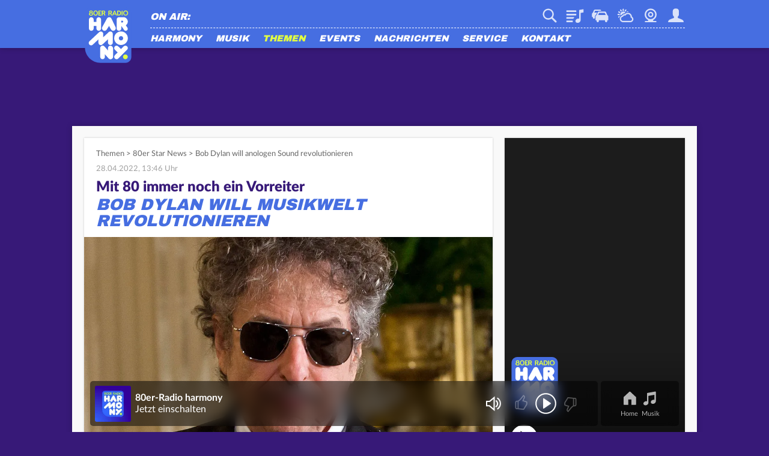

--- FILE ---
content_type: text/css; charset=utf-8
request_url: https://static.harmonyfm.de/typo3temp/assets/compressed/merged-423567a5050acade65340650a014f2c3-e8c454f30f0e717ae1fadc2bff7b3c09.css.gz?1769003827
body_size: 21558
content:
*{margin:0;padding:0;}:link,:visited{text-decoration:none}ul,ol{list-style:none;list-style-type:none;}h1,h2,h3,h4,h5,h6,pre,code{font-size:1em;font-weight:normal;}ul,ol,li,h1,h2,h3,h4,h5,h6,pre,form,body,html,p,blockquote,fieldset,input{margin:0;padding:0}a img,:link img,:visited img{border:none}address{font-style:normal}img,a{outline-style:none;outline-width:0px;}html,body,div,span,object,iframe,h1,h2,h3,h4,h5,h6,p,blockquote,pre,abbr,address,cite,code,del,dfn,em,img,ins,kbd,q,samp,small,strong,sub,sup,var,b,i,dl,dt,dd,ol,ul,li,fieldset,form,label,legend,table,caption,tbody,tfoot,thead,tr,th,td,article,aside,canvas,details,figcaption,figure,footer,header,hgroup,menu,nav,section,summary,time,mark,audio,video{margin:0;padding:0;border:0;outline:0;font-size:100%;vertical-align:baseline;background:transparent;}body{line-height:1;}article,aside,details,figcaption,figure,footer,header,hgroup,menu,nav,section{display:block;}nav ul{list-style:none;}blockquote,q{quotes:none;}blockquote:before,blockquote:after,q:before,q:after{content:'';content:none;}a{margin:0;padding:0;font-size:100%;vertical-align:baseline;background:transparent;}ins{background-color:#ff9;color:#000;text-decoration:none;}mark{background-color:#ff9;color:#000;font-style:italic;font-weight:bold;}del{text-decoration:line-through;}abbr[title],dfn[title]{border-bottom:1px dotted;cursor:help;}table{border-collapse:collapse;border-spacing:0;}hr{display:block;height:1px;border:0;border-top:1px solid #cccccc;margin:1em 0;padding:0;}input[type=search],input[type=button],input[type=submit]{border:0;box-shadow:none;border-radius:0px;-webkit-appearance:none;}input:focus,select:focus,textarea:focus,button:focus{outline:none;}@font-face{font-family:'archivo_blackregular';src:url('/fileadmin/templates/harmonyfm.de/fonts/archivoblack-regular-webfont.eot');src:url('/fileadmin/templates/harmonyfm.de/fonts/archivoblack-regular-webfont.eot?#iefix') format('embedded-opentype'),url('/fileadmin/templates/harmonyfm.de/fonts/archivoblack-regular-webfont.woff') format('woff'),url('/fileadmin/templates/harmonyfm.de/fonts/archivoblack-regular-webfont.ttf') format('truetype'),url('/fileadmin/templates/harmonyfm.de/fonts/archivoblack-regular-webfont.svg#archivo_blackregular') format('svg');font-weight:normal;font-style:normal;text-rendering:optimizeLegibility;font-display:swap;}@font-face{font-family:'LatoWebBlack';src:url('/fileadmin/templates/harmonyfm.de/fonts/LatoLatin-Black.eot');src:url('/fileadmin/templates/harmonyfm.de/fonts/LatoLatin-Black.eot?#iefix') format('embedded-opentype'),url('/fileadmin/templates/harmonyfm.de/fonts/LatoLatin-Black.woff2') format('woff2'),url('/fileadmin/templates/harmonyfm.de/fonts/LatoLatin-Black.woff') format('woff'),url('/fileadmin/templates/harmonyfm.de/fonts/LatoLatin-Black.ttf') format('truetype');font-style:normal;font-weight:normal;text-rendering:optimizeLegibility;font-display:swap;}@font-face{font-family:'LatoWebBold';src:url('/fileadmin/templates/harmonyfm.de/fonts/LatoLatin-Bold.eot');src:url('/fileadmin/templates/harmonyfm.de/fonts/LatoLatin-Bold.eot?#iefix') format('embedded-opentype'),url('/fileadmin/templates/harmonyfm.de/fonts/LatoLatin-Bold.woff2') format('woff2'),url('/fileadmin/templates/harmonyfm.de/fonts/LatoLatin-Bold.woff') format('woff'),url('/fileadmin/templates/harmonyfm.de/fonts/LatoLatin-Bold.ttf') format('truetype');font-style:normal;font-weight:normal;text-rendering:optimizeLegibility;font-display:swap;}@font-face{font-family:'LatoWeb';src:url('/fileadmin/templates/harmonyfm.de/fonts/LatoLatin-Regular.eot');src:url('/fileadmin/templates/harmonyfm.de/fonts/LatoLatin-Regular.eot?#iefix') format('embedded-opentype'),url('/fileadmin/templates/harmonyfm.de/fonts/LatoLatin-Regular.woff2') format('woff2'),url('/fileadmin/templates/harmonyfm.de/fonts/LatoLatin-Regular.woff') format('woff'),url('/fileadmin/templates/harmonyfm.de/fonts/LatoLatin-Regular.ttf') format('truetype');font-style:normal;font-weight:normal;text-rendering:optimizeLegibility;font-display:swap;}:root{--primary-color:#466EE1;--secondary-color:#371978;--hightlight-color:#e3ff41;--link-color:var(--secondary-color);--contentbg-color:#f9f9f9;--box-gap:20px;--hightlight-box-bg:var(--secondary-color);--hightlight-box-fg:var(--primary-color);--box-shadow:0 0 3px rgba(0,0,0,.2);--secondary-color-filter:brightness(0) saturate(100%) invert(15%) sepia(31%) saturate(6466%) hue-rotate(251deg) brightness(76%) contrast(103%);--nav-main-bg:var(--primary-color);--nav-main-fg:#ffffff;--nav-main-hg:var(--hightlight-color);--nav-sub-hg:var(--secondary-color);--sectionhl-color:var(--primary-color);--scrollbar-bg:#a0a0a0;--scrollbar-hg:var(--secondary-color);--font-regular:'LatoWeb',sans-serif;--font-bold:'LatoWebBold',sans-serif;--font-black:'LatoWebBlack',sans-serif;--font-headline:'archivo_blackregular',sans-serif;}html{-webkit-text-size-adjust:none;}body{font-family:var(--font-regular);}a{-webkit-tap-highlight-color:rgba(0,0,0,0);}.frame-space-before-px5{margin-top:5px;}.frame-space-before-px10{margin-top:10px;}.frame-space-before-px15{margin-top:15px;}.frame-space-before-px20{margin-top:20px;}.frame-space-before-px25{margin-top:25px;}.frame-space-before-px30{margin-top:30px;}.frame-space-before-px50{margin-top:50px;}.frame-space-before-px100{margin-top:100px;}.frame-space-before-px250{margin-top:250px;}.frame-space-before-px500{margin-top:500px;}.frame-space-after-px5{margin-bottom:5px;}.frame-space-after-px10{margin-bottom:10px;}.frame-space-after-px15{margin-bottom:15px;}.frame-space-after-px20{margin-bottom:20px;}.frame-space-after-px25{margin-bottom:25px;}.frame-space-after-px30{margin-bottom:30px;}.frame-space-after-px50{margin-bottom:50px;}.frame-space-after-px100{margin-bottom:100px;}.frame-space-after-px250{margin-bottom:250px;}.frame-space-after-px500{margin-bottom:500px;}#TSFE_ADMIN_PANEL_FORM.typo3-adminPanel .typo3-adminPanel-content{top:calc(100vh - 460px) !important;}label[for="preview_showFluidDebug"]{display:none;}.clearBoth{clear:both;}.noScroll{overflow:hidden;-webkit-overflow-scrolling:none;}.noTransition{transition:none !important;}.hidden_on_default{display:none;}#aContainer{position:relative;margin:0 auto;width:100%;}.mobileAdPos{min-height:75px;}.mobileAdPos .sdgSlotContainer{margin:0px auto 20px auto;text-align:center;overflow:hidden;}.mobileAdPos .sdgSlotContainer .sdgSlotHull{min-height:75px;}section.contentSection .mobileAdPos{min-height:121px;}section.contentSection .mobileAdPos .sdgSlotContainer{position:relative;margin:0px -10px 10px -10px;padding:15px 0px;background:#eee;}section.contentSection .mobileAdPos .sdgSlotContainer::after{content:'Anzeige';position:relative;text-align:right;bottom:-7px;font-family:var(--font-regular);font-size:11px;color:#666;opacity:0.6;text-transform:uppercase;}#aContainer,#aLayerRight,#aLayerTop,#omsv_sky_DhtmlLayer,.wallpaperloaded #omsv_sky_DhtmlLayer{display:none !important;}#oms_gpt_outofpage,#oms_gpt_ist{height:0px;}#oms_gpt_posterad{text-align:center;}#oms_gpt_posterad>div{margin-top:20px;margin-bottom:20px;}#omsRectangleChannel .channelContent{min-height:250px;margin-bottom:5px;}#omsRectangleChannel::after{content:'Anzeige';display:block;position:relative;text-align:center;bottom:-5px;font-family:var(--font-regular);font-size:11px;color:#666;opacity:0.6;text-transform:uppercase;}@media screen and (max-width:1079px){#omsRectangleChannel{display:none;}}@media screen and (min-width:1080px){.mobileAdPos{display:none;}#aContainer{display:block !important;position:relative;margin:100px auto 20px auto;max-width:1060px;}#aLayerTop{display:block !important;text-align:center;min-height:90px;max-height:250px;}.wallpaperloaded #adl_sb_table{position:absolute;right:-20px;}}@media screen and (min-width:1280px){.wallpaperloaded #omsv_sky_DhtmlLayer{display:block !important;}#aContainer{margin:100px 0 20px 0;max-width:1040px;}.wallpaperloaded #aLayerTop{text-align:right;}.wallpaperloaded #aLayerRight{display:block !important;position:absolute;left:1060px;top:0px;}}@media screen and (min-width:1500px){#aContainer{margin:115px 0 20px 0;max-width:1260px;}.wallpaperloaded #aLayerRight{left:1280px;}}@media screen and (min-width:1730px){#aContainer{margin:115px auto 20px auto;}.wallpaperloaded #aLayerRight{left:1280px;}}.thumbs-feed-01-3x1 .branding .logoDiv a span,.thumbs-feed-01-2x1 .branding .logoDiv a span{font-size:11px;}.thumbs-feed-01-3x1-mobile .videoCube.syndicatedItem,.thumbs-feed-01-2x1-mobile .videoCube.syndicatedItem{border-style:dotted;}#taboola-below-article-thumbnails{padding:0px 0px 0px 0px;}.thumbs-feed-01-3x1 .logoDiv a span,.thumbs-feed-01-2x1 .logoDiv a span{color:#999 !important;}.thumbs-feed-01-3x1 .syndicatedItem .video-title,.thumbs-feed-01-2x1 .syndicatedItem .video-title,.videoCube .video-cta-href button.video-cta-button{font-weight:normal !important;}#contentWrapper #taboolaSectionHeadline{margin-bottom:-3px;}[data-feed-main-container-id="taboola-below-article-thumbnails"][data-feed-container-num]{background:transparent !important;}@media screen and (min-width:880px){[data-feed-main-container-id="taboola-below-article-thumbnails"] .tbl-feed-header,[data-feed-main-container-id="taboola-below-article-thumbnails"][data-feed-container-num]{background:transparent !important;}}taboola-app-install .video-cta-href.video-cta-href{margin-right:10px !important;;margin-bottom:5px !important;;}span.video-label.video-title.video-label-flex-cta-item.app-install-child.trc_ellipsis{margin:0px 10px !important;}.app-install-child.branding{margin:0 10px 10px 10px !important;}.only-visible-in-channel{display:none;}.hidden-mobile{display:none;}body{background:var(--contentbg-color);}#pageWrapper{transition:transform 0.3s ease-out,filter 0.3s ease-out;background-color:var(--contentbg-color);overflow:hidden;}#loadingMask{position:fixed;z-index:100000;top:0px;left:0px;background:black;width:100vw;height:100vh;opacity:0.5;}.row{box-sizing:border-box;}.row::before{display:table;content:"";}.row::after{content:"";display:block;clear:both;}.col-mobile-30,.col-mobile-33,.col-mobile-40,.col-mobile-50,.col-mobile-60,.col-mobile-70,.col-mobile-100{position:relative;min-height:1px;float:left;}.col-mobile-33{width:33.33333333%;}.col-mobile-30{width:30%;}.col-mobile-40{width:40%;}.col-mobile-50{width:50%;}.col-mobile-60{width:60%;}.col-mobile-70{width:70%;}.col-mobile-100{width:100%;}header{position:fixed;width:100%;top:0px;left:0px;z-index:10000;transition:all 0.3s ease-out;backface-visibility:hidden;}#headerContainer{position:absolute;top:0px;left:0px;width:100%;z-index:2200;background:var(--nav-main-bg);box-shadow:0 0 10px 0px rgba(0,0,0,0.2);transition:filter 0.3s ease-out;}#logoDesktop{display:none;}#logo{position:absolute;}#logo img{width:38.5px;}#tabNav{position:fixed;z-index:999999;bottom:0;left:0;background:#000;height:65px;width:100%;transition:transform 0.3s ease-out;}.mobileMenuOpen #tabNav{transform:translate(-250px,0);}#tabNav ul{display:flex;justify-content:space-around;}#tabNav ul li{display:inline-block;}#tabNav ul li a,#webPlayerNavigation ul li a{display:table-cell;text-align:center;width:35px;color:#fff;font-family:var(--font-regular);font-size:11px;opacity:0.7;}#tabNav ul li a.active,#webPlayerNavigation ul li a:hover{opacity:1;}#tabNav ul li a .icon,#webPlayerNavigation ul li a .icon{display:inline-block;margin-top:8px;background:url('/fileadmin/templates/common/img/tabbar_sprite.svg?202411190900') no-repeat;background-size:367px;width:35px;height:32px;}#tabNav ul li a.content .icon,#webPlayerNavigation ul li a.content .icon{background-position:0px 0px;}#tabNav ul li a.music .icon,#webPlayerNavigation ul li a.music .icon{background-position:-68px 0px;}#tabNav ul li a.podcast .icon,#webPlayerNavigation ul li a.podcast .icon{background-position:-133px 0px;}#tabNav ul li a.video .icon,#webPlayerNavigation ul li a.video .icon{background-position:-198px 0px;}#tabNav ul li a.menu .icon,#webPlayerNavigation ul li a.menu .icon{background-position:-264px 0px;}#mainNavContainer{margin:0 auto;width:100%;box-sizing:border-box;}.challengeCircle img.challengeLock{position:absolute;bottom:5%;left:50%;transform:translateX(-50%);width:15px;}.challengeCircle span{text-align:center;display:block;font-size:27px;color:#fff;font-family:var(--font-black);letter-spacing:0px;text-transform:uppercase;position:absolute;left:50%;top:50%;transform:translate(-50%,-50%);}.progressBarWrapper{display:flex;font-size:16px;line-height:20px;color:#666;margin:3px 10px 0px;min-height:50px;}#loginStreamOverview .progressBarWrapper{margin-left:0;margin-right:0;}.progressBarWrapper .iconSmall{width:35px;}.progressBarWrapper .progressBarContainer{flex-grow:1;}.progressBarWrapper .progressBarContainer .progressBar{background-color:#E6E6E6;margin:0 10px;position:relative;font-size:13px;height:10px;top:50%;margin-top:-5px;}.progressBarWrapper .progressBarContainer .progressBar:before{float:right;font-size:50%;visibility:hidden;content:attr(data-points);}.progressBarWrapper .progressBarContainer .progressBar .progressBarLevel{position:relative;background-color:#371977;height:10px;text-align:right;}.progressBarWrapper .progressBarContainer .progressBar .startLevelPoints{position:absolute;margin-top:13px;}.progressBarWrapper .progressBarContainer .progressBar .endLevelPoints{right:0px;position:absolute;margin-top:13px;}.progressBarWrapper .progressBarContainer .progressBar .progressBarLevel .progressBarPoints{font-weight:bold;color:#371977;width:initial;position:relative;display:inline-block;max-width:100%;transform:translateX(100%);text-align:center;right:0px;bottom:20px;}.progressBarWrapper  .progressBarContainer .progressBar .progressBarLevel .progressBarPoints span{display:block;margin-left:-100%;}#loginNavigation{width:250px;padding-top:15px;background-color:#466ee1;border-bottom:1px solid #ffffff !important;}#loginNavigation #callToActionButtonContainer{padding:10px;}#loginNavigation .loginNavigationActionButton{display:inline-block;height:30px;width:100%;text-align:center;padding:3px 10px 0px 10px;box-sizing:border-box;background:#371978;color:#e3ff41;border:none;font-family:var(--font-black);font-size:16px;line-height:26px;font-weight:normal;text-transform:uppercase;font-style:italic;cursor:pointer;}#loginNavigation .loginNavigationActionButton:first-child{margin-bottom:10px;}#loginNavigation #loginNavigationImageContainer,#loginNavigation #loginNavigationCircleContainer{float:left;width:calc(50% - 1px);margin-bottom:15px;text-align:center;position:relative;}#loginNavigation #loginNavigationCircleContainer svg{width:88px;height:88px;margin-top:4px;}#loginNavigation #loginNavigationImageContainer{border-right:1px solid #371978;}#loginNavigation #loginNavigationImageContainer img{width:80px;height:80px;margin-top:7px;}#loginNavigation #loginNavigationImageContainer span{color:#371978;display:block;overflow:hidden;white-space:nowrap;text-overflow:ellipsis;padding:0 5px;}.loginProfileHeader{padding-bottom:10px;height:65px;}.loginProfileHeader .loginProfilePicture{float:left;width:65px;height:65px;margin-right:10px;}.loginProfileHeader h2.articleHeadline{margin-top:22.5px;margin-bottom:22.5px;}#navigation{width:250px;position:absolute;z-index:1;top:0;right:0;background-color:#466ee1;margin-left:-500px;transform-origin:0%;transform:translate(250px,0);}#navigation>li>a{position:relative;display:block;padding:16px 2px 14px 10px;color:#fff;font-family:"archivo_blackregular",sans-serif;font-style:italic;font-size:16px;text-transform:uppercase;-webkit-tap-highlight-color:rgba(0,0,0,0);}#navigation>li>a:focus{color:#e3ff41;}.mobileMenuOpen #pageWrapper,.mobileMenuOpen header{transform:translate(-250px,0);}.mobileMenuOpen #pageWrapper{filter:brightness(35%);}@media screen and (max-width:1079px){#navigation{height:100dvh;overflow:scroll;-webkit-overflow-scrolling:touch;}#navigation>li{border-bottom:1px solid #fff;}#navigation>li:last-child{margin-bottom:65px;}#navigation>li .active{color:#e3ff41;}#navigation>li.hasSub a{background-image:url('/fileadmin/templates/harmonyfm.de/images/layout/untenWhite.svg');background-repeat:no-repeat;background-position:right 10px center;background-size:12px;}#navigation>li.hasSub a.active{background-image:url('/fileadmin/templates/harmonyfm.de/images/layout/obenWhite.svg');}.subnav{display:none;background:#371978;box-shadow:inner 0 0 5px rgba(0,0,0,0.2);}.subnav li{border-bottom:1px solid #466ee1;padding-bottom:13px;margin:13px 0px 0px 25px;}.subnav li:first-child{padding-top:13px;margin-top:0px;}.subnav li:last-child{border-bottom:none;}.subnav li a{background:none !important;color:#fff;text-decoration:none;}.subnav li.current a,.subnav li a:focus{color:#e3ff41;}}.serviceBar{display:flex;justify-content:right;}.serviceBar li{position:relative;}.serviceBar li:not(:last-child){margin-right:8px;}.serviceBar.wide li:not(:last-child){margin-right:15px;}.serviceBar li>a{width:30px;height:30px;display:inline-block;overflow:hidden;background:url(/fileadmin/templates/common/img/servicebar_sprite.svg?20230228);background-size:1100% 200%;background-position-x:0;background-position-y:0;opacity:.8;white-space:nowrap;color:transparent;}.serviceBar.white li>a{background-position-y:100%;}.serviceBar.opaque li>a{opacity:1;}.serviceBar li:not(:last-child).smallMargin{margin-right:12px;}.serviceBar li>a.search{background-position-x:0%;}.serviceBar li>a.traffic{background-position-x:10%;}.serviceBar li>a.weather{background-position-x:20%;}.serviceBar li>a.webcam{background-position-x:30%;}.serviceBar li>a.login{background-position-x:40%;}.serviceBar li>a.playlist{background-position-x:50%;}.serviceBar li>a.settings{background-position-x:60%;}.serviceBar li>a.play{background-position-x:70%;}.serviceBar li>a.menu{background-position-x:80%;}.serviceBar li>a.carmode{background-position-x:90%;display:none;}.loginAvatar .badge{background:url('/fileadmin/templates/harmonyfm.de/images/spezialseiten/login/badge.svg') no-repeat;background-size:cover;width:9px;text-indent:-1000px;overflow:hidden;top:16px;right:-5px;}#serviceBarMobileContainer{position:relative;box-sizing:border-box;}.channelNavVisible #serviceBarMobileContainer{padding-top:40px;}#serviceBarMobile{margin:0 10px;height:50px;border-bottom:1px dashed #666;}#serviceBarMobile #serviceIcons{margin-top:13px;}#serviceIcons.searchActive li,.webapps.app2023 #serviceIcons.searchActive li{display:none;}#serviceIcons.searchActive li:first-of-type,.webapps.app2023 #serviceIcons.searchActive li:first-of-type{display:block;}#serviceIcons.searchActive #suche{display:block;}#serviceIcons{float:right;display:flex;}#serviceIcons > *:not(:last-of-type){margin-right:12px;}#serviceIcons li a{position:relative;display:block;width:30px;height:30px;}#serviceIcons .serviceIcon:hover{cursor:pointer;}#serviceIcons .serviceIcon{width:30px;height:30px;display:inline-block;overflow:hidden;background:url(/fileadmin/templates/common/img/servicebar_sprite.svg?20230228);background-size:1100% 200%;background-position-x:0;background-position-y:0;opacity:.8;}#serviceIcons .traffic .serviceIcon{background-position-x:10%;}#serviceIcons .weather .serviceIcon{background-position-x:20%;}#serviceIcons .webcam .serviceIcon{background-position-x:30%;}#serviceIcons .login .serviceIcon{background-position-x:40%;}#serviceIcons .playlist .serviceIcon{background-position-x:50%;}#serviceIcons .car .serviceIcon{background-position-x:90%;}.serviceBar .badge{display:none;}.badge{min-width:15px;height:15px;padding:2px 5px;position:absolute;border-radius:7.5px;top:-3px;right:-3px;font-size:10px;display:block;background:var(--nav-main-bg);color:var(--nav-main-fg);box-sizing:border-box;cursor:pointer;}.badge#serviceLoginBadge{background:url('/fileadmin/templates/harmonyfm.de/images/spezialseiten/login/badge.svg') no-repeat;background-size:cover;width:9px;text-indent:-1000px;overflow:hidden;top:16px;right:-5px;}#suche{display:none;float:right;height:30px;padding:0px 5px;box-sizing:border-box;margin-left:5px;width:205px;border:1px solid #a0a0a0;}@media screen and (max-width:359px){#serviceIcons li:nth-child(4){display:none;}.socialMediaButtons .count.hidden-mobile,.socialMediaButtons .seperator.hidden-mobile{display:none;}}@media screen and (max-width:1499px){.teaserMedium .socialMediaButtons .count.hidden-mobile,.teaserMedium .socialMediaButtons .seperator.hidden-mobile{display:none;}}.channelNavDesktop{display:none;}#channelNavContainer{display:none;position:relative;box-sizing:border-box;overflow-x:scroll;-webkit-overflow-scrolling:touch;background-color:white;box-shadow:inset 0 4px 10px -5px rgba(0,0,0,0.2);transition:transform 0.3s ease-out,filter 0.3s ease-out;}.mobileMenuOpen #channelNavContainer{filter:brightness(0.35);}#channelNavContainer ul{white-space:nowrap;}#channelNavContainer ul li{display:inline-block;}#channelNavContainer ul li a{border-bottom:none;padding:13px 0px 13px 0px;}#contentWrapper{position:relative;box-sizing:border-box;padding-top:10px;}#contentWrapperInner{padding:0 0 10px 0;background-repeat:no-repeat;background-position:center top;background-size:contain;}main{width:100%;}aside{width:300px;float:right;margin-left:20px;height:auto;display:none;transition:top 0.5s ease-out,bottom 0.5s ease-out;}.socialMediaButtons{position:relative;margin-bottom:15px;min-height:26px;line-height:0px;opacity:0;}.votingShare .socialMediaButtons,.socialMediaInGallery .socialMediaButtons,.teaserMega .socialMediaButtons,.teaserMedium .socialMediaButtons{height:30px;}.frame-default .socialMediaButtons:last-child{margin-bottom:15px;}.socialMediaButtons:last-child,.frame-default:last-child>.socialMediaButtons:last-child,section.contentSection>.socialMediaButtons:last-child{margin-bottom:0px;}.socialMediaButtons .count{position:relative;display:inline-block;top:-6.5px;left:3px;font-size:16px;color:#a0a0a0;}.socialMediaButtons .seperator{display:inline-block;position:relative;top:-12px;width:15px;height:1px;margin:0 5px;background-color:#a0a0a0;}.socialMediaButton{display:inline-block;width:26px;height:26px;background:url('/fileadmin/templates/common/img/socialmedia.svg') no-repeat;background-position:-60px 0px;text-indent:-1000px;overflow:hidden;}.socialMediaButtons.white .socialMediaButton{background-position-x:-120px;}.socialMediaButton.messenger{display:none;background-position-y:-270px;}.socialMediaButton.twitter{display:none;background-position-y:-30px;}.socialMediaButton.pinterest{display:none;background-position-y:-60px;}.socialMediaButton.whatsapp{background-position-y:-90px;}.socialMediaButton.email{background-position-y:-150px;}.socialMediaButton.link{display:none;background-position-y:-180px;cursor:pointer;}.socialMediaButton.share{background-position-y:-240px;cursor:pointer;}.topicPiece .socialMediaButtons.white .socialMediaButton.share,.teaser .socialMediaButtons.white .socialMediaButton.share,.socialMediaInGallery .socialMediaButton.share,.teaser .votingInner .socialMediaButton.share,.teaserMega .socialMediaButton.share,.teaserMedium .socialMediaButton.share{width:30px;height:30px;background-position:0 -252px;background-size:175px 354px;margin-left:7px;}.topicPiece .socialMediaButtons.white .socialMediaButton.share,.teaser .socialMediaButtons.white .socialMediaButton.share{background-position:-144px -252px;}.votingShare .socialMediaButton.share,.socialMediaInGallery .socialMediaButton.share,.topicPiece .votingInner .socialMediaButtons .socialMediaButton.share,.teaser .votingInner .socialMediaButtons .socialMediaButton.share,.teaserMega .socialMediaButtons .socialMediaButton.share,.teaserMedium .socialMediaButtons .socialMediaButton.share{float:right;}.topicPiece .votingInner .audioplayerContainer > .socialMediaButtons .socialMediaButton.share,.teaser .votingInner .audioplayerContainer > .socialMediaButtons .socialMediaButton.share,.teaserMega .audioplayerContainer > .socialMediaButtons .socialMediaButton.share,.teaserMedium .audioplayerContainer > .socialMediaButtons .socialMediaButton.share{float:none;}.socialMediaButtons .seperator-twitter,.socialMediaButtons .seperator-messenger,.socialMediaButtons .seperator-pinterest,.socialMediaButtons .seperator-link,.gallerySocialMedia .socialMediaButtons .share,.gallerySocialMedia .socialMediaButtons .seperator-share,.gallerySocialMedia .socialMediaButtons .pinterest,.gallerySocialMedia .socialMediaButtons .seperator-pinterest{display:none;}.gallerySocialMedia .socialMediaButtons .twitter,.gallerySocialMedia .socialMediaButtons .email,.gallerySocialMedia .socialMediaButtons .seperator-twitter,.gallerySocialMedia .socialMediaButtons .seperator-email{display:inline-block;}#contentWrapper .follow{display:flex;align-items:center;height:35px;margin-bottom:15px;}#contentWrapper .follow a{margin:0 5px;cursor:pointer;}#contentWrapper .follow a:first-of-type{margin-left:0;}#contentWrapper .follow a:last-of-type{margin-right:0;}.lightbox .follow_lightbox a{display:flex;align-items:center;color:#666;font-family:var(--font-regular);}.lightbox .follow_lightbox a:hover{cursor:pointer;}.lightbox .follow_lightbox span.audio_button{display:inline-block;margin-right:10px;width:30px;height:30px;}.lightbox .follow_lightbox{margin-top:10px;}#contentWrapper .follow.alert_on a.notification_bell.ring{transform-origin:top center;animation:bellAnimation .5s forwards;}#contentWrapper .follow a.btn{display:inline-block;padding:5px 10px;background-color:#466ee1;color:#fff;font-family:var(--font-bold);font-size:16px;box-sizing:border-box;text-transform:uppercase;}#contentWrapper .follow.following a.btn,#contentWrapper .teaser .follow.following a.btn{background:transparent;color:#a0a0a0;padding:0;}#contentWrapper .teaser{position:relative;}#contentWrapper .teaser.teaserBig .follow{margin-top:10px;}#contentWrapper .teaser.teaserSmall .follow{position:absolute;bottom:19px;left:calc(39.5% + 10px);height:26px;}#contentWrapper .teaserColumn .teaser.teaserSmall:last-of-type .follow{bottom:0;}#contentWrapper .teaser .follow a.btn{font-size:13px;padding:4px 7px;}#contentWrapper .podcastEpisode .episodeCoverContainer{display:flex;align-items:center;margin-bottom:8px;}#contentWrapper .podcastEpisode .episodeCoverContainer .episodeMeta{display:flex;flex-direction:column;justify-content:space-between;height:75px;}#contentWrapper .podcastEpisode .episodeCoverContainer .episodeTitle{flex:1;}#contentWrapper .podcastEpisode .cover.podcast_cover.episode img{width:75px;margin-right:10px;}#contentWrapper .podcastEpisode p.episode_date{margin-bottom:0;font-size:12px;}#contentWrapper .podcastEpisode .audioplayer{border:none;}#contentWrapper .podcastEpisode .teaser.teaserSmall .follow{position:relative;left:auto;bottom:auto;}#contentWrapper .podcastEpisode .teaser .follow a.btn{border-radius:10px;font-size:12px;padding:4px 7px;background-color:transparent;color:#a0a0a0;border:1px solid #a0a0a0;margin-left:0;}#contentWrapper .podcastEpisode .follow.following a.btn{border:none;padding:0;}#contentWrapper a.new_episode_link{font-size:9px;color:#a0a0a0;font-family:"LatoWeb";display:flex;align-items:baseline;width:58px;height:9px;margin-bottom:3px;}#contentWrapper a.new_episode_link .new_episode_icon{width:7px;height:7px;background:#466ee1;border-radius:50%;display:inline-block;margin-right:3px;}#podcastnewepisodes_wrapper{display:none;}@keyframes bellAnimation{0%,100%{transform:rotate(0deg);}20%,60%{transform:rotate(10deg);}40%,80%{transform:rotate(-10deg);}}@media screen and (min-width:561px){#contentWrapper a.new_episode_link{font-size:12px;width:105px;height:15px;}#contentWrapper a.new_episode_link .new_episode_icon{width:10px;height:10px;margin-right:4px;}#contentWrapper .teaser.teaserSmall .follow{left:calc(43.5% + 10px);}#contentWrapper .teaserColumn .teaser.teaserSmall:last-of-type .follow{bottom:19px;}}@media screen and (max-width:879px){#contentWrapper .teaserContainerFloat50x50 .teaser.teaserSmall:last-of-type .follow{bottom:0;}}#sociamMediaStats{position:fixed;bottom:0;padding:20px;background:#fff;width:100%;box-shadow:0 0 10px 0px rgba(0,0,0,0.2);color:#666;line-height:20px;z-index:1000;}#sociamMediaStats table{margin:auto;}#sociamMediaStats p{text-align:center;}.teaserMega .socialMediaButtons,.teaserMedium .socialMediaButtons{margin-bottom:0px !important;}.teaserMedium .socialMediaButtons{margin-top:10px;}#footerWrapper{padding:10px;background:#444;}#footerWrapper p a{color:white;}#footerWrapper #breadcrumbText{border-bottom:1px dotted #fff;padding-bottom:5px;font-size:14px;color:white;margin-bottom:5px;}#footerSitemap{margin:0 auto;justify-content:space-between;}#footerSitemap>li{font-weight:bold;line-height:20px;width:50%;margin-bottom:10px;float:left;}#footerSitemap>li::before{content:'';display:block;border-bottom:1px dotted #fff;}#footerSitemap>li:nth-child(1)::before,#footerSitemap>li:nth-child(2)::before{display:none;}#footerSitemap>li:nth-child(2n+1){clear:left;}#footerSitemap>li:nth-child(2n+1)::before{margin-right:10px;}#footerSitemap>li>a{display:block;font-size:14px;text-transform:uppercase;font-family:var(--font-bold);font-weight:normal;margin-bottom:5px;color:white;margin-top:15px;}#footerSitemap>li:nth-child(1)>a,#footerSitemap>li:nth-child(2)>a{margin-top:0px;}#footerSitemap>li>ul>li{font-weight:normal;margin-bottom:3px;}#footerSitemap>li>ul>li>a{font-size:13px;font-family:var(--font-regular);color:white;}#footerNav{margin:20px 10px 0px 10px;}#footerNav li{display:inline-block;padding-right:6px;margin-right:5px;}#footerNav a{font-size:14px;}#backToTopButton{position:fixed;display:block;background:#fff url('/fileadmin/templates/harmonyfm.de/images/layout/oben.svg') no-repeat center 13px;background-size:20px;border:1px solid #fff;border-radius:20px;left:calc(50% - 20px);width:40px;height:40px;bottom:-50px;box-shadow:0 0 20px 0px rgba(0,0,0,0.3);text-indent:-100px;overflow:hidden;transition:bottom 0.5s ease;cursor:pointer;z-index:110;}#backToTopButton.active{bottom:20px;}#backToTopButton.hide{bottom:-50px !important;}:root{--safespace-top:0px;--safespace-bottom:137.5px;--addressbar-height:0px;--viewport-height:calc(100vh - var(--addressbar-height));}@media screen and (min-width:880px){:root{--safespace-bottom:145px;}#contentWrapperInner{padding:0px 10px 10px 10px;}#stickyScrollArea{position:relative;}aside{display:block;}.channelNavDesktop{display:block;}.channelHeadline.hidden-mobile{display:block;}.only-visible-in-channel{display:block;}main{float:left;width:calc(100% - 320px);}main.noAside{float:none;width:100%;}#footerNav{margin:10px 0px 0px 0px;}#contentWrapper .teaser.teaserSmall .follow{bottom:7px;left:233px;}#contentWrapper .teaserContainer50x50 .teaser.teaserSmall .follow{left:calc(43.5% + 10px);}#contentWrapper .teaser.teaserBig .follow{position:absolute;bottom:7px;height:26px;}}@media screen and (min-width:1080px){:root{--safespace-bottom:85px;}.col-desktop-40,.col-desktop-50,.col-desktop-60,.col-desktop-100{position:relative;min-height:1px;float:left;}.col-desktop-40{width:40%;}.col-desktop-50{width:50%;}.col-desktop-60{width:60%;}.col-desktop-100{width:100%;}.hidden-desktop{display:none !important;}.hidden-mobile{display:block;}body{background:transparent;background-color:#371978;overflow:auto;}#pageWrapper{background-color:transparent;}#contentWrapper{max-width:1040px;padding-top:0px;margin:0 auto;margin-top:10px;background:var(--contentbg-color);box-shadow:0 0 10px rgba(0,0,0,0.2);}#contentWrapperInner{padding:20px;}#tabNav{display:none;}#headerContainer{height:80px;}#headerContainerInner{display:block;height:100%;max-width:1040px;margin:0 auto;margin-top:10px;padding-right:20px;padding-left:20px;}#logoDesktop{display:block;float:left;width:100px;}#logoDesktop img{transition:all .25s ease;width:80px;}#menuWrapper{float:left;width:890px;margin-left:10px;}#webradioOnAir{position:absolute;top:9px;left:0px;white-space:nowrap;overflow:hidden;text-overflow:ellipsis;max-width:590px;}#currentStationOnAirLabel{padding-right:10px;font-family:"archivo_blackregular",sans-serif;font-size:16px;color:var(--nav-main-fg);font-style:italic;}#currentStationSong{font-family:"LatoWebBold",sans-serif;font-size:16px;color:var(--nav-main-fg);text-align:center;}#currentStationSong .titleSeperator{display:none;}#serviceBarContainer{position:relative;border-bottom:1px dashed var(--nav-main-fg);height:36px;box-sizing:border-box;margin-top:1px;}#serviceBarMobile{width:1040px;margin:0 auto 10px;border-bottom-color:var(--nav-main-fg);}.serviceBar li>a,#serviceIcons .serviceIcon{background-position-y:100%;}.serviceBar .badge{background-color:var(--nav-main-hg);color:var(--nav-main-bg);}.badge.serviceLoginBadge{background-image:url(/fileadmin/templates/harmonyfm.de/images/spezialseiten/login/badgeHighlight.svg);}#navigation{transform:none;position:relative;visibility:visible;background:transparent;margin:0 auto;display:flex;width:auto;-webkit-box-shadow:none;box-shadow:none;}#navigation>li{position:relative;margin-right:18px;}#navigation>li>a{font-family:var(--font-headline);color:var(--nav-main-fg);font-size:15px;font-style:italic;margin:10px 5px 0px 0px;border-bottom:3px solid var(--nav-main-bg);padding:0px 0px 5px 0px;}.small #navigation>li>a{padding:0px 0px 0px 0px;}#navigation>li:first-child>a{margin-left:0px;}#navigation>li:last-child>a{margin-right:0px;}#navigation>li>a:hover,#navigation>li>a:focus{color:var(--nav-main-hg);}#navigation>li.current>a{color:var(--nav-main-hg);}#subNavContainer{position:absolute;top:40px;left:0px;width:100%;z-index:1100;text-align:center;background:rgba(227,255,65,.95);box-shadow:0 0 10px 0px rgba(0,0,0,0.2);transition:top .25s ease-in-out;}#subNavContainer.active{top:80px;}#subNavContainerInner{position:relative;width:100%;height:36px;max-width:1040px;margin:0 auto;}#subNavContainer ul{position:absolute;top:0px;left:0px;display:inline-flex;}#subNavContainer ul li{padding:10px 10px;}#subNavContainer ul li:first-child{padding-left:0px;}#subNavContainer ul li:last-child{padding-right:0px;}#subNavContainer ul li a{color:#0f3679;font-family:var(--font-black);font-size:14px;}#subNavContainer ul li.current a,#subNavContainer ul li a:focus{color:var(--nav-sub-hg);}.small #headerContainer{height:46px;transition:height .25s ease-out;}.small #headerContainer.subnavOpen{transition:height .0s ease-out;}.small #headerContainerInner{margin-top:5px;}.small #menuWrapper{margin-left:103px;margin-top:2px;width:897px;}.small #serviceBarContainer{display:none;}.small #logoDesktop{position:absolute;width:90px;}.small #logoDesktop img{width:45px;}.small #navigation>li>a{padding-bottom:7px;}.small #subNavContainer{top:5px;}.small #subNavContainer.active{top:46px;}main .channelElement{display:none;}#channelNavContainer{display:none !important;}.socialMediaButton{background-position-x:0px;}.socialMediaButton:hover{background-position-x:-60px;}.topicPiece .votingInner .socialMediaButton.share,.teaser .socialMediaButton.share{display:inline-block;}.socialMediaButton.twitter,.socialMediaButtons .seperator-twitter{display:inline-block;}.socialMediaButton.pinterest,.socialMediaButtons .seperator-pinterest{display:inline-block;}.socialMediaButton.messenger,.socialMediaButtons .seperator-messenger{display:inline-block;}.socialMediaButton.link,.socialMediaButtons .seperator-link{display:inline-block}.teaserMega .socialMediaButton,.teaserMedium .socialMediaButton{background-position-x:0px;}.teaserMega .socialMediaButton:hover,.teaserMedium .socialMediaButton:hover{background-position-x:-60px;}.teaserMega .socialMediaButton.share:hover,.teaserMedium .socialMediaButton.share:hover{background-position-x:-72px;}#footerSitemap{display:flex !important;}#footerSitemap>li{width:auto;display:block;margin-bottom:0px;}#footerSitemap>li::before{display:none;}#footerSitemap>li>a{margin-bottom:0px;margin-top:0px;}#footerSitemap>li>ul>li{margin-bottom:0px;}}@media screen and (min-width:1280px){.wallpaperloaded #contentWrapper{margin:0px 0px;}.wallpaperloaded #headerContainerInner{margin-left:0px;}.wallpaperloaded #subNavContainerInner{margin:0;}.wallpaperloaded #backToTopButton{left:500px;}}@media screen and (min-width:1500px){#headerContainer{height:95px;}#logoDesktop{width:124px;}#logoDesktop img{width:98px;}#menuWrapper{width:1086px;}#serviceBarContainer{height:40px;margin-top:4px;}#serviceBarMobile{width:1260px;}#webradioOnAir{top:10px;max-width:790px;}#navigation>li>a{margin:12px 10px 0px 0px;font-size:18px;padding-bottom:8px;}#subNavContainer{top:53px;}#subNavContainer.active{top:93px;}#subNavContainerInner{max-width:1260px;height:40px;margin:0 auto;}#subNavContainer ul li{padding:13px 13px;}#subNavContainer ul li a{font-size:16px;}.small #headerContainer{height:57px;}.small #logoDesktop{width:100px;}.small #logoDesktop img{width:54px;}.small #navigation>li>a{padding-bottom:8px;}.small #menuWrapper{width:1107px;margin-left:113px;}.small #subNavContainer{top:10px;}.small #subNavContainer.active{top:57px;}.wallpaperloaded #headerContainerInner,#headerContainerInner{max-width:1260px;}.wallpaperloaded #contentWrapper,#contentWrapper{max-width:1260px;margin-top:10px;}.wallpaperloaded #backToTopButton{left:calc(50% - 20px);}#footerSitemap a{font-size:14px;}main .ffhImageGallery .imageContainer{width:900px;}#contentWrapper .teaserContainer50x50 .teaser.teaserSmall .follow,#contentWrapper .teaser.teaserSmall .follow{left:276px;bottom:10px;}#contentWrapper .teaser.teaserBig .follow{bottom:10px;}#contentWrapper .teaser .follow a.btn{font-size:16px;}}@media screen and (min-width:1730px){.wallpaperloaded #headerContainerInner,#headerContainerInner{margin:8px auto 0px auto !important;}.wallpaperloaded #contentWrapper,#contentWrapper{margin:0 auto !important;margin-top:10px;}.wallpaperloaded #subNavContainerInner{margin:0 auto;}}#mainContent ::-webkit-scrollbar{height:10px;}#mainContent ::-webkit-scrollbar-track{background:transparent;}#mainContent ::-webkit-scrollbar-thumb{background:var(--scrollbar-bg);-webkit-border-radius:5px;cursor:pointer;}#mainContent ::-webkit-scrollbar-thumb:hover{background:var(--scrollbar-hg);}#mainContent ::-webkit-scrollbar-corner{}#contentWrapper .lazyload,#contentWrapper .lazyloading{opacity:0;}#contentWrapper .lazyloaded{opacity:1;transition:opacity 400ms;}#contentWrapper section{width:100%;box-sizing:border-box;background:white;color:#666666;margin-bottom:20px;box-shadow:0 0 3px 0px rgba(0,0,0,0.2);}#contentWrapper section.contentSection{position:relative;padding:20px;}#contentWrapper section.contentSection.less_padding{padding:9px 10px;}#contentWrapper section .embedded{background:#eee;margin-bottom:18px;}#contentWrapper section .embedded iframe{background:#fff;}#contentWrapper section .embedded.fitToOuterTop.fitToOuterBottom{background:#fff;}#contentWrapper section .formContainer{margin-bottom:40px;}#contentWrapper section .fitToOuterFrame{margin-left:-20px;margin-right:-20px;}#contentWrapper section .fitToOuterBottom,#contentWrapper section > .fitToOuterFrame:last-child{margin-bottom:-20px;}#contentWrapper section .fitToOuterFrame .wideImage{width:100%;}#contentWrapper section .fitToOuterFrame .portraitImage{height:100%;}#contentWrapper section .fitToOuterTop{margin-top:-20px;}#contentWrapper .sectionHeadline{display:block;color:var(--sectionhl-color);font-family:var(--font-headline);font-style:italic;text-transform:uppercase;font-size:27px;margin:25px 10px 10px 0px;}#contentWrapper .sectionHeadline a:first-child{color:var(--sectionhl-color);font-family:var(--font-headline);background:url(/fileadmin/templates/harmonyfm.de/images/layout/rechtsJeans.svg) no-repeat right center;background-size:10px;padding-right:20px;}.ratioContainer{position:relative;}.ratioContainer::after{content:'';display:block;height:0;width:100%;}.ratioContainer > *,.ratioContainer > a > *:not(p,div){position:absolute;top:0;left:0;width:100%;height:100%;}.ratioContainer4To3::after{padding-bottom:75%;}.ratioContainer3To1{overflow:hidden;}.ratioContainer5To2::after{padding-bottom:42%;}.ratioContainer2To1::after{padding-bottom:50%;}.ratioContainer16To9::after{padding-bottom:56.22%;}.ratioContainer3To1::after{padding-bottom:33.28%;}.ratioContainer3To2::after{padding-bottom:66.7%;}.ratioContainer1To1::after{padding-bottom:100%;}.ratioContainer9To16::after{padding-bottom:177.6%;}#contentWrapper .articleBreadrumb{font-size:13px;color:#666;margin-bottom:12px;}#contentWrapper .articleDate{font-size:13px;color:#a0a0a0;margin-bottom:12px;}#contentWrapper .articleBreadrumb h1,#contentWrapper .articleBreadrumb a{display:inline;color:#666;font-family:var(--font-regular);}#contentWrapper p,#contentWrapper td,#contentWrapper th{font-size:16px;line-height:20px;color:#666;margin-bottom:13px;}#contentWrapper .textCObject p:last-child,#contentWrapper .textCObject table:last-child{margin-bottom:13px;}#contentWrapper p.legalnote{font-size:12px !important;line-height:16px !important;font-style:italic;}#contentWrapper .align-justify,#contentWrapper table.zebra-rows thead tr th.align-justify{text-align:justify;}#contentWrapper .align-left,#contentWrapper table.zebra-rows thead tr th.align-left{text-align:left;}#contentWrapper .align-right,#contentWrapper table.zebra-rows thead tr th.align-right{text-align:right;}#contentWrapper .align-center,#contentWrapper table.zebra-rows thead tr th.align-center{text-align:center;}#contentWrapper p:last-child,#contentWrapper div:not(.ajax-placeholder)>table:last-child,#contentWrapper section>table:last-child,#contentWrapper td p:last-child,#contentWrapper th p:last-child,#contentWrapper .textCObject:last-child p:last-child,#contentWrapper .textCObject:last-child table:last-child{margin-bottom:0px;}#contentWrapper sup{vertical-align:super;font-size:small;}#contentWrapper sub{vertical-align:sub;font-size:small;}#contentWrapper a{color:var(--link-color);font-family:var(--font-bold);text-decoration:none;}#contentWrapper b,#contentWrapper strong{font-family:var(--font-bold);font-weight:normal;}#contentWrapper h2.articleHeadline{margin-bottom:13px;}#contentWrapper h2 span.intro{display:block;margin-bottom:4px;font-family:var(--font-black);font-size:24px;color:#371978;}#contentWrapper h2 span.separator{display:none;}#contentWrapper h2 span.headline{display:block;font-size:27px;color:#466ee1;font-family:var(--font-headline);font-style:italic;text-transform:uppercase;}#contentWrapper h3{font-size:18px;line-height:21px;margin-bottom:5px;color:#466ee1;font-family:var(--font-headline);font-style:italic;text-transform:uppercase;margin-top:20px;}#contentWrapper .textCObject h3{color:#666666;font-family:var(--font-bold);text-transform:none;font-style:normal;}#contentWrapper h3:first-child{margin-top:0px;}#contentWrapper section.contentSection .textCObject ul{list-style-type:disc;margin-left:20px;}#contentWrapper section.contentSection .textCObject ol{list-style-type:decimal;margin-left:20px;}#contentWrapper section.contentSection .textCObject li{font-size:16px;line-height:20px;color:#666;margin-bottom:13px;}#contentWrapper h5{font-size:18px;line-height:20px;margin-bottom:5px;color:#666;font-family:var(--font-bold);}#contentWrapper hr{border:none;border-bottom:1px dotted #666;}table.zebra-rows{width:100%;border-spacing:0;margin-bottom:13px;}table.zebra-rows thead tr th{text-align:left;padding:3px 3px 3px 8px;font-family:var(--font-bold);font-weight:normal;border-right:2px solid #fff;border-bottom:1px solid #666;}table.zebra-rows td{padding:5px 5px 3px 8px;border-right:2px solid #fff;border-bottom:2px solid #fff;vertical-align:top;}table.zebra-rows td.odd,table.zebra-rows tr.odd,table.zebra-rows tbody tr:nth-child(even){background:#fff;}table.zebra-rows td.even,table.zebra-rows tr.even,table.zebra-rows tbody tr:nth-child(odd){background:#eee;}table.zebra-rows thead tr th:last-child{border-right:none;}table.zebra-rows td:last-child{border-right:none;}table.zebra-rows tr:last-child td{border-bottom:none;}table.zebra-rows td table tr,table.zebra-rows td table td{background:transparent !important;}table th.width100,table td.width100{width:100px;}table.zebra-rows tr.tableDivider{background-color:#fff !important;border-bottom:3px solid #466ee1;}table.zebra-rows tr.tableDivider td{padding-top:10px;}table.contentTable{width:100%;}.contentTable tr{border-bottom:1px dotted #666;}.contentTable:last-child tr:last-child{border-bottom:none;}.contentTable td{box-sizing:border-box;padding:13px 10px 13px 0px;vertical-align:top;position:relative;}.contentTable:last-child tr:last-child td{padding-bottom:0px;}.contentTable td.iconCol{width:125px;padding-right:0px;text-align:center;}.ajax-placeholder .loadingIcon{margin:50px 20px;}.fitToOuterFrame.embedded.picture{line-height:0px;}.fitToOuterFrame.embedded .topicDescriptionContainer{padding:8px 20px 12px 20px;}.fitToOuterFrame.embedded.postContent,.fitToOuterFrame.embedded.externalContent{padding:20px;}.postContentCenter{text-align:center;}.topicDescriptionContainer h5,.topicDescriptionContainer .headline{font-family:var(--font-bold);color:#666;font-size:16px;font-weight:normal;}.topicDescriptionContainer .copyright{display:block;width:70%;margin-bottom:5px;pointer-events:none;color:#a0a0a0;font-size:13px;min-height:13px;line-height:initial;}.socialMediaInGallery{padding:0 15px 0.5px 15px;}.topicDescriptionContainer .captionLine{color:#a0a0a0;font-size:13px;min-height:13px;margin-bottom:2px;line-height:initial;}.fitToOuterFrame .teaserSmall{box-shadow:none;border-top:1px dotted #666;margin-bottom:0px;}.fitToOuterFrame:not(:has(+ .fitToOuterFrame)) .teaserSmall:not(.audioItem){border-bottom:1px dotted #666;margin-bottom:20px;}.fitToOuterFrame .teaserImage{margin-top:13px;margin-bottom:13px;}.fitToOuterFrame .teaserSmall .teaserWrapper{padding-top:13px;}.fitToOuterFrame .no16to9{margin-bottom:-13px;}.postContent iframe.twitter-tweet{margin-top:0px !important;margin-bottom:0px !important;}.postContent div.twitter-video{width:100%;display:inline-block;margin-top:0px !important;margin-bottom:0px !important;}.postContent .instagram-media{margin:auto !important;}.tabBar{border-bottom:1px solid #666666;}.tabBarIcon{display:block;float:left;width:125px;text-align:center;margin-bottom:10px;}.tabBarIcon img{height:80px;}.tabBarDescription{display:block;min-height:42px;padding-bottom:20px;}.tabBarItem{display:block;float:left;position:relative;}.tabBarItem a{display:block;padding:5px 0px 8px 0px;margin-right:35px;font-family:var(--font-black);font-size:16px;color:#666 !important;border-bottom:5px solid #fff;text-transform:uppercase;cursor:pointer;}.tabBarItem a.hidden-desktop{display:none;}.tabBarItem.active a{border-bottom:5px solid #466ee1;color:#466ee1 !important;}.tabBarItem .badge{right:15px;}.tabSettings{display:inline-block;float:right;}.tabSettings a:not(:last-child) img{margin-left:10px;}.tabContent{padding-top:15px;}.contentContainer50x50 .contentColumn{width:calc(50% - 10px);float:left;}.contentContainer50x50 .contentColumn.left{margin-right:10px;}.contentContainer50x50 .contentColumn.right{margin-left:10px;}.contentSettingsIcon{float:right;width:20px;height:20px;cursor:pointer;}.jw-error{height:100% !important;}.jw-state-idle .jw-controls{background:rgba(0,0,0,0.0) !important;}.jw-controls-backdrop{background:linear-gradient(to bottom,transparent,rgba(0,0,0,0.08) 60%,rgba(0,0,0,0.4) 100%) 100% 100% / 100% 240px no-repeat transparent !important;}.jw-title,.jw-icon-pip{display:none !important;}.jwPlayerContainer .videoContainer{overflow:hidden;}.jwPlayerContainer .videoContainer.portrait .jwplayer{opacity:0;}.jwPlayerContainer .playButton{display:none;flex-direction:column;justify-content:center;align-items:center;color:white;background:rgba(70,110,225,.7);border:none;position:absolute;width:120px;height:120px;top:0;left:20px;font-size:18px;cursor:pointer;}.jwPlayerContainer:hover .playButton{background:rgba(70,110,225,1);}.jwPlayerContainer .playButton.loading::before{content:"";display:block;height:60px;width:60px;border-radius:50%;border:3px solid white;border-right-color:transparent;animation:loading 1s infinite;}@keyframes loading{from{transform:rotate(0deg);}to{transform:rotate(360deg);}}.jwPlayerContainer .thumbnail{cursor:pointer;position:absolute;top:0;left:0;height:100%;width:100%;}.jwPlayerContainer .playButton .icon-play{height:40px;width:40px;}.jwPlayerContainer .playButton .duration{display:none;margin-top:7px;margin-bottom:-7px;}.jwPlayerContainer .playButton .duration.show{display:inline;}.jwPlayerContainer .playButton.loading .icon-play,.jwPlayerContainer .playButton.loading .duration{display:none;}.jwPlayerContainer .jwplayer.jw-state-idle + .playButton,.jwPlayerContainer .videoContainer.portrait .thumbnail + .playButton{display:flex;}div:not(.content) > div.portrait{overflow:hidden;}.jw-state-idle .jw-logo-top-left,.jw-state-idle .jw-logo-top-right,.jw-state-idle .jw-controls{display:none;}#tvp-jwplayer .video_casting,.jwPlayerContainer .video_casting{position:absolute;width:100%;height:100%;color:#fff;display:flex;align-items:center;}#tvp-jwplayer .video_casting .video_casting_overlay,.jwPlayerContainer .video_casting .video_casting_overlay{position:absolute;width:100%;height:100%;background-color:rgba(0,0,0,0.6);}#tvp-jwplayer .video_casting .video_casting_background,.jwPlayerContainer .video_casting .video_casting_background{position:absolute;width:100%;height:100%;background-size:cover;}#contentWrapper #tvp-jwplayer .video_casting p,#contentWrapper .jwPlayerContainer .video_casting p{color:#fff;text-align:center;position:absolute;width:100%;}#contentWrapper #tvp-jwplayer .video_casting p button,#contentWrapper .jwPlayerContainer .video_casting p button{margin-top:80px;background:transparent;border:1px solid #fff;color:#fff;padding:10px;font-size:16px;}#contentWrapper .loginWall{display:none;}div:not(:last-child) .webradioTextTeaser{margin-bottom:13px;}.webradioTextTeaser{display:flex;flex-direction:row;align-items:center;}.webradioTextTeaser img{width:65px;margin-right:12.5px;}.webradioTextTeaser p:first-of-type{margin-bottom:0px !important;}#contentWrapper .tagFilter li{display:inline-block;margin-bottom:8px;}#contentWrapper .tagFilter li a{display:inline-block;border:1px solid #999;border-radius:15px;padding:5px 10px;cursor:pointer;color:#999;}#contentWrapper .tagFilter li a:hover{background-color:#999;color:#fff;}@media screen and (min-width:561px){#contentWrapper main .loginAutofillButtonsClear{display:none;}}@media screen and (min-width:1080px){aside .ratioContainer16To9::after{padding-bottom:56.10%;}}@media screen and (max-width:1499px){#contentWrapper .sectionHeadline{font-size:24px;}}@media screen and (max-width:1079px){#contentWrapper .sectionHeadline{font-size:22px;}#contentWrapper .sectionHeadline a{background-size:9px;padding-right:18px;}#contentWrapper section.contentSection{padding:10px;}#contentWrapper section .embedded{margin-bottom:10px;}#contentWrapper section .fitToOuterFrame{margin-left:-10px;margin-right:-10px;}#contentWrapper section .fitToOuterBottom,#contentWrapper section > .fitToOuterFrame:last-child{margin-bottom:-10px;}#contentWrapper section .fitToOuterTop{margin-top:-10px;}#contentWrapper .articleDate{top:10px;right:10px;}#contentWrapper h2 span.intro{font-size:20px;}#contentWrapper h2 span.headline{font-size:22px;}.tabBarItem a.hidden-mobile{display:none;}.tabBarItem a.hidden-desktop{display:block;}.tabBarItem a{margin-right:20px;}.tabBarItem .badge{right:5px;}.ajax-placeholder .loadingIcon{margin:50px 10px;}.fitToOuterFrame.embedded .topicDescriptionContainer{padding:8px 10px 8px 10px;}.fitToOuterFrame.embedded.postContent,.fitToOuterFrame.embedded.externalContent{padding:10px;}.jwPlayerContainer .playButton{left:10px;}}@media screen and (max-width:879px){#contentWrapper .sectionHeadline{margin-left:10px;}.contentContainer50x50 .contentColumn{float:none;width:100%;}.contentContainer50x50 .contentColumn.right{margin-left:0px;margin-bottom:0px;}.contentColumn .content::after{content:'';display:block;border-top:1px dotted #666;margin-top:10px;padding-bottom:10px !important;}.contentContainer50x50 .right>.content:last-child::after,.contentContainer50x50 .right .frame-default:last-child .content::after{display:none;}}@media screen and (max-width:560px){#contentWrapper .sectionHeadline{font-size:20px;}#contentWrapper .sectionHeadline a{background-size:8px;padding-right:15px;}#contentWrapper h2 span.intro{font-size:18px;}#contentWrapper h2 span.headline{font-size:20px;}.tabBarIcon{float:none;width:65px;margin-bottom:0px;}.tabBarIcon img{height:43px;}.tabBarDescription{min-height:0px;padding-bottom:10px;}.tabBarItem a{font-size:14px;}.tabSettings{position:absolute;top:10px;right:10px;}.contentTable td.iconCol{width:65px;text-align:left;}table.zebra-rows:not(.noMobileLayout) th{display:none;}table th.width100,table td.width100{width:auto;}table.zebra-rows:not(.noMobileLayout) td{display:block;padding:0px 5px;margin-bottom:0px !important;border-right:none;border-bottom:none;}table.zebra-rows:not(.noMobileLayout) tr td:first-child{padding-top:5px;font-family:var(--font-bold);}table.zebra-rows:not(.noMobileLayout) tr td:last-child{padding-bottom:5px;}.jwPlayerContainer .playButton{width:80px;height:80px;font-size:14px;}.jwPlayerContainer .playButton.loading::before{height:40px;width:40px;}.jwPlayerContainer .playButton .icon-play{height:30px;width:30px;}}@media screen and (max-width:450px){#contentWrapper h3{font-size:16px;line-height:18px;}#contentWrapper .textCObject h3{font-size:17px;line-height:20px;}}.channelElement{width:100%;margin-bottom:20px;}aside .channelElementMoved:last-child .channelElement{transition:margin-bottom .5s;}aside.scrolling .channelElementMoved:last-child .channelElement{margin-bottom:100px;}main .channelElement.channelElementNoMobile,main .channelElement.channelElementForceMobile,#bottomContent .channelElement.channelElementForceMobile{display:none;}.channelElement .teaserBottomLabel{margin-bottom:-5px;}.channelContent{box-sizing:border-box;background:white;margin-bottom:20px;box-shadow:0 0 3px 0px rgba(0,0,0,0.2);}#contentWrapper .channelContent h3{font-size:16px;line-height:18px;margin-top:0px;}.channelContent .powermail_create{margin:10px;padding-bottom:10px;}.channelContent .textCObject{margin:5px 10px 0px 10px;padding-bottom:10px;}#contentWrapper .channelContent .textCObject p:last-child{margin-bottom:0px;}.channelContent .textCObject ul{list-style-type:disc;margin-left:20px;}.channelContent .textCObject ol{list-style-type:decimal;margin-left:20px;}.channelContent .textCObject li{font-size:16px;line-height:20px;color:#666;margin-bottom:13px;}.channelContent .textCObject li:last-child{margin-bottom:0px;}.channelHeadline{position:relative;margin:0px 10px;padding:10px 0px 5px 0px;border-bottom:1px solid #666;font-size:16px;font-style:italic;line-height:18px;color:#466ee1;font-family:var(--font-headline);text-transform:uppercase;}#contentWrapper .channelHeadline a:first-child{color:#466ee1;font-family:var(--font-headline);background:url(/fileadmin/templates/harmonyfm.de/images/layout/rechtsJeans.svg) no-repeat right center;background-size:6px;padding-right:12px;}#contentWrapper .channelContentDark .channelHeadline a:first-child{color:#fff;background-image:url(/fileadmin/templates/harmonyfm.de/images/layout/rechtsWhite.svg);}.channelHeadline img.contentSettingsIcon{position:absolute;right:0px;top:8px;}.channelDivider{margin:0px 10px;border-bottom:1px solid #666;}.channelNav li{padding:0px 10px;}.channelNav li.active{background:#371978;margin-top:-1px;padding-top:1px;}.channelNav li a{display:block;padding:9px 0px 7px 0px;font-family:var(--font-black) !important;font-size:14px;font-weight:normal;color:#371978 !important;border-bottom:1px dotted #666;cursor:pointer;}.channelNav li.active a{color:#fff !important;border-bottom:1px solid #371978;}.channelNav li:last-child a{border-bottom:none;}.channelTeaserItem{position:relative;margin:0 10px;border-bottom:1px dotted #666;padding:6px 0px;}.channelTeaserItem:last-child{border-bottom:0px;}.channelTeaserItem.timeline{padding-right:55px;background:url('/fileadmin/templates/harmonyfm.de/images/channels/timeline/line.svg') repeat-y top right;}.channelTeaserItem.timeline::after{content:'';display:block;width:7px;height:2px;background:#fff;position:absolute;bottom:-1px;right:1px;}.channelTeaserItem.timeline:last-child::after{display:none;}.channelTeaserItem .intro{display:block;margin-bottom:2px;font-family:var(--font-bold);font-size:13px;line-height:15px;color:#666 !important;text-overflow:ellipsis;white-space:nowrap;overflow:hidden;}.channelTeaserItem .intro a{font-family:var(--font-bold);color:#666 !important;}.channelTeaserItem .headline{display:block;font-family:var(--font-black);font-size:13px;color:#371978 !important;text-transform:uppercase;}.channelTeaserItem .headline a{font-family:var(--font-black);font-size:13px;color:#371978 !important;}.channelTeaserItem .time{position:absolute;top:9px;right:-5px;font-size:11px;color:#666;padding-right:13px;background:url('/fileadmin/templates/harmonyfm.de/images/channels/timeline/dot.svg') no-repeat center right;}.channelTeaserItem:first-child .time{padding-top:8px;background-color:#fff;background-position:bottom right;top:0;}.channelTeaserItem span.ranking{font-family:var(--font-black);float:left;display:block;color:#666;font-size:13px;margin-top:1px;}.channelTeaserItem.ranking .intro,.channelTeaserItem.ranking .headline{margin-left:18px;}.channelIconNav{margin-left:10px;margin-right:10px;}.channelIconNav li{display:inline-block;width:calc(33.33% - 17px);text-align:center;margin-right:20px;margin-top:8px;}.channelIconNav li:nth-child(3n){margin-right:0px;}.channelIconNav li a{font-size:11px;color:#666 !important;}.channelIconNav .channelIcon{display:block;width:100%;padding-top:100%;border:1px solid #a0a0a0;background-size:contain;}.channelIconNav .active .channelIcon{background-color:#371978;}.channelContentDark .channelHeadline,.channelContentDark .channelNav li a{color:#fff !important;border-bottom-color:#fff;}.channelContentDark p{color:#fff !important;}.channelContentDark .channelDivider{border-bottom-color:#fff;}@media screen and (max-width:879px){.channelElement.channelElementEmptyMobile,.channelElement.channelElementEmptyMobile .channelContent{margin-bottom:0px;}.channelIconNav{overflow:hidden;overflow-x:scroll;-webkit-overflow-scrolling:touch;height:100px;white-space:nowrap;padding-bottom:10px;}.channelIconNav li{float:none;display:inline-block;width:75px;height:75px;margin-right:10px;}.channelIconNav li:nth-child(3n){margin-right:10px;}}@media screen and (max-width:799px){main .channelElement.channelElementForceMobile,#bottomContent .channelElement.channelElementForceMobile{display:block;}}.lazyGallery,.imageGallery{background-color:#eee;overflow:hidden;}.lazyImageContainer,.ImageContainer{width:100%;padding-top:56.22%;position:relative;}.lazyImage,.galleryImage{position:absolute;top:0px;height:100%;width:100%;text-align:center;}.lazyImage img.fullHeight,.galleryImage img.fullHeight{height:100%}.lazyImage img.fullWidth,.galleryImage img.fullWidth{position:absolute;width:100%;left:0px;top:50%;transform:translateY(-50%);}.galleryControls{float:right;right:5px;top:5px;text-align:right;}.itemLinkLeft{height:100%;width:50%;position:absolute;top:0;left:0;cursor:pointer;}.itemLinkRight{height:100%;width:50%;position:absolute;top:0;right:0;cursor:pointer;}.galleryImageCounter{position:relative;top:-7px;color:#666;}.lazyGallery a.imageGalleryBackLink,.lazyGallery a.imageGalleryNextLink{height:100%;top:0px;}.lazyGallery a.imageGalleryBackLink{left:0px;}.lazyGallery a.imageGalleryNextLink{right:0px;}.imageGalleryBackLink img,.imageGalleryNextLink img{width:15px;cursor:pointer;}.lazyImageContainer:first-of-type,.lazyImageContainer:last-of-type,.ImageContainer:first-of-type,.ImageContainer:last-of-type{position:absolute;top:0px;}.galleryElements{transition:height 0.25s linear;position:relative;min-height:21px;}.galleryElements h5{min-height:20px;pointer-events:none;}.galleryElements .captionLine{width:70%;margin-bottom:5px;pointer-events:none;}.galleryElements .downloadLink,.galleryControls .downloadLink{display:block;text-indent:-1000px;background:url('/fileadmin/templates/harmonyfm.de/images/layout/download.svg') no-repeat;background-size:25px;overflow:hidden;height:27px;width:24px;z-index:100;float:left;margin-top:-2.5px;margin-right:10px;z-index:100;}.adWrapper{position:relative;top:50%;transform:translateY(-50%);}.rectangleLink{width:2%;z-index:200;}.lazyRectangle{background:url('/fileadmin/templates/harmonyfm.de/images/layout/background-gray.png');position:absolute;width:100%;height:100%;text-align:center;top:0;z-index:100;}.lazyRectangle iframe{width:300px;height:250px;border:none;background:#eee;overflow:hidden;}.jRatingAverage{background-color:#da0000;position:relative;top:0;left:0;z-index:2;height:100%;}.jRatingColor{background-color:#99CC00;position:relative;top:0;left:0;z-index:2;height:100%;}.jStar{position:relative;left:0;z-index:3;}p.jRatingInfos{position:absolute;z-index:9999;background:transparent url('../../../fileadmin/templates/harmonyfm.de/css/icons/bg_jRatingInfos.png') no-repeat;color:#FFF;display:none;width:91px;height:29px;font-size:16px;text-align:center;padding-top:5px;}p.jRatingInfos span.maxRate{color:#c9c9c9;font-size:14px;}.channelContent .imageGalleryContainer{position:relative;padding:10px;}.channelContent .imageGalleryContainer .gallery.fitToOuterFrame{margin-left:-10px;margin-right:-10px;}.channelContent .imageGalleryContainer .gallery.fitToOuterBottom{margin-bottom:-10px;}.channelContent .imageGalleryContainer .gallery.fitToOuterTop{margin-top:-10px;}.channelContent .imageGalleryContainer .teaserImage{margin-bottom:0px;}@media screen and (min-width:560px){.rectangleLink{width:21%;}}@media screen and (min-width:1080px){.lazyGallery .downloadLink{background-size:30px;height:34px;}}@media screen and (min-width:1280px){.rectangleLink{width:28%;}}@media screen and (min-width:1500px){.rectangleLink{width:33%;}}.teaserContainerTopLink{display:block;float:right;padding:5px 10px 3px 10px;background-color:#e3ff41;color:#0f3679 !important;text-transform:uppercase;font-family:var(--font-black) !important;font-size:16px;}.teaserContainerTopLink.newstohear{background:#e3ff41 url('/fileadmin/templates/harmonyfm.de/images/layout/speaker.svg') 8px center no-repeat;background-size:18px;padding-left:32px;}.teaserContainerHidden{display:none;}.teaserContainer50x50 .teaserColumn{width:calc(50% - 10px);float:left;}.teaserContainer50x50 .teaserColumn.left{margin-right:10px;}.teaserContainer50x50 .teaserColumn.right{margin-left:10px;}.teaser{background:white;margin-bottom:20px;box-shadow:0 0 3px 0px rgba(0,0,0,0.2);box-sizing:border-box;}.teaser .audioplayer{display:none;}#contentWrapper .teaser.teaserA a{font-family:var(--font-regular);}.teaserImage{line-height:0px;background:#e0e0e0;}.teaserImage img{width:100%;}.teaserSmall .teaserImage,.teaserMedium .teaserImage{float:left;width:43.5%;margin-right:15px;}.teaserSmall .teaserImage{max-width:261px;}.teaserMedium .teaserImage{max-width:445px;}.teaserSmall .teaserWrapper,.teaserMedium .teaserWrapper{margin-right:15px;padding-top:9px;}.teaserBig.ratioContainer::after{padding-bottom:calc(73.75% + 40px);}.teaserBig .teaserWrapper,.teaserMega .teaserWrapper{margin-left:15px;margin-right:15px;padding:9px 0px;}.teaserMega .teaserImageOverlay{position:absolute;bottom:-1px;height:auto;top:auto;background:rgba(255,255,255,0.8);padding:8px 15px 5px 15px;box-sizing:border-box;}.teaserMega .teaserMobileHeader{display:none;margin-bottom:10px;}.teaserSquare .teaserWrapper>div{padding-top:8px;margin-left:10px;margin-right:10px;width:calc(100% - 20px);}.teaserChannel .teaserWrapper{margin:0 10px;padding:6px 0px;}.teaserIcon{display:block;width:105px;height:15px;margin-bottom:3px;background:url('/fileadmin/templates/harmonyfm.de/images/layout/teasericons.svg?260620181007') no-repeat;background-position-x:-60px;overflow:hidden;text-indent:-1000px;}.teaserIcon.teaserIconSmall{display:inline-block;position:relative;width:16px;height:10px;margin-bottom:0px;background-position-x:-30px;}.teaserImageOverlay .teaserIcon{background-position-x:-180px;}.teaserIcon_psycho{background-position-y:-340px;}.teaserIconSmall.teaserIcon_psycho{width:10px;height:11px;}.teaserIcon_quiz{background-position-y:-321px;}.teaserIconSmall.teaserIcon_quiz{width:10px;height:11px;}.teaserIcon_sound{background-position-y:-20px;}.teaserIconSmall.teaserIcon_sound{width:10px;}.teaserIcon_download{background-position-y:-40px;}.teaserIconSmall.teaserIcon_download{width:11px;}.teaserIcon_game{background-position-y:-60px;}.teaserIcon_news{background-position-y:-80px;}.teaserIconSmall.teaserIcon_news,.teaserIconSmall.teaserIcon_nordhessen,.teaserIconSmall.teaserIcon_osthessen,.teaserIconSmall.teaserIcon_mittelhessen,.teaserIconSmall.teaserIcon_rheinmain,.teaserIconSmall.teaserIcon_wiesbaden,.teaserIconSmall.teaserIcon_suedhessen{width:11px;background-position-y:-80px !important;}.teaserIcon_play{background-position-y:-100px;}.teaserIcon_shopping{background-position-y:-120px;}.teaserIconSmall.teaserIcon_shopping{width:12px;}.teaserIcon_vote{background-position-y:-140px;}.teaserIconSmall.teaserIcon_vote{width:10px;}.teaserIcon_soldout{background-position-y:-300px;}.teaserIcon_anzeige{background-position-y:-160px;}.teaserIcon_empty{background:none !important;}.teaserIcon_nordhessen{background-position-y:-180px;}.teaserIcon_mittelhessen{background-position-y:-200px;}.teaserIcon_osthessen{background-position-y:-220px;}.teaserIcon_wiesbaden{background-position-y:-240px;}.teaserIcon_rheinmain{background-position-y:-260px;}.teaserIcon_suedhessen{background-position-y:-280px;}.teaserIcon a{display:block;}.teaser h4 .intro{display:block;font-family:var(--font-black);font-size:18px;line-height:20px;color:#371978  !important;text-overflow:ellipsis;white-space:nowrap;overflow:hidden;}.teaser h4 .headline{display:block;font-family:var(--font-headline);font-style:italic;font-size:18px;line-height:20px;max-height:41px;overflow:hidden;margin-bottom:2px;color:#466ee1 !important;text-transform:uppercase;}.teaser.active h4 .intro,.teaser.active h4 .headline,.teaser.active .date{color:#fff !important;}.teaserMega h4 .intro,.teaserMega h4 .headline{font-size:24px;line-height:28px;max-height:54px;}.teaserChannel h4 .intro,.teaserChannel h4 .headline{font-size:16px;line-height:18px;}.teaserSquare h4 .intro{font-size:16px;line-height:18px;}.teaserSquare h4 .headline{font-size:16px;line-height:18px;max-height:54px;}.teaserSmall .teaserText,.teaserBig .teaserText{max-height:60px;overflow:hidden;}.teaser .date{display:block;float:right;font-size:11px;color:#a0a0a0;margin-top:2px;}.topicPiece .socialMediaButtons .hiddenInTeaser,.teaser .socialMediaButtons .hiddenInTeaser{display:none;}.teaserContainerFloat .teaser{float:left;}.teaserContainerFloat25x25x25x25 .teaserSquare{width:calc(25% - 15px);margin-right:20px;}.teaserContainerFloat25x25x25x25 .teaserSquare:nth-of-type(4n),.teaserContainerFloat25x25x25x25 .frame-default:nth-of-type(4n) .teaser{margin-right:0px;}.teaserContainerFloat50x50 .teaserSmall{width:calc(50% - 10px);margin-right:20px;}.teaserContainerFloat50x50 .teaserSmall:nth-of-type(2n){margin-right:0px;}.teaserContainerFloatStripe{margin:0px -3px 20px -3px;padding:0px 3px 5px 3px;box-sizing:border-box;overflow:hidden;overflow-x:scroll;-webkit-overflow-scrolling:touch;}.teaserFloatStripe{white-space:nowrap;}.teaserContainerFloatStripe .teaserSquare{display:inline-block;white-space:normal;float:none;width:261px;margin-right:15px;margin-bottom:0px;}.teaserContainerFloatStripe .teaserSquare.webradioStream{width:150px;position:relative;}.teaserContainerFloatStripe .teaserSquare:last-child{margin-right:3px;}.teaserContainerFloatStripe .teaserSquare .teaserWrapper::after{padding-bottom:42%;}.teaserContainerFloatStripe .teaserSquare .teaserWrapper.audioplayerContainer::after{padding-bottom:46%;}.teaserContainerCombined .teaserColumn{margin-bottom:20px;box-shadow:0 0 3px 0px rgb(0 0 0 / 20%);}.teaserContainerCombined .teaser{margin-bottom:0px;box-shadow:none;}.teaserContainerCombined .teaserColumn .teaser::after{content:'';display:block;border-top:1px dotted #666;margin-top:10px;padding-bottom:10px !important;}.teaserContainerCombined .teaserColumn .teaserMega::after{margin-top:0px;}.teaserContainerCombined .teaserColumn>.teaser:last-child::after{display:none;}.teaserContainerCombined .teaserMega .socialMediaButtons{display:none !important;}.teaserBottomLabel{position:relative;text-align:right;top:-5px;margin-bottom:15px;font-family:var(--font-black);font-size:13px;color:var(--link-color);}.teaserBottomLabel a{display:inline-block;font-family:var(--font-black) !important;}.teaserBottomLabel a:first-child{float:left;}.teaserBottomLabel a:last-child:not(.forceLeft){float:none;}.teaserBottomLabel a.arrowRight{background:url('/fileadmin/templates/harmonyfm.de/images/layout/rechtsPurple.svg') right top no-repeat;background-size:7px;padding-right:13px;}.teaserBottomLabel a.arrowLeft{background:url('/fileadmin/templates/harmonyfm.de/images/layout/linksPurple.svg') left top no-repeat;background-size:7px;padding-left:13px;}.teaserBottomLabel a.arrowDown{background:url('/fileadmin/templates/harmonyfm.de/images/layout/untenPurple.svg') right 2px no-repeat;background-size:13px;padding-right:19px;}.slideInContents .teaser{cursor:pointer;}.slideInContents .teaser.preventClick{cursor:auto;}.teaser.active{background:#371978;}.teaser .teaserWrapper.arrowDown{background:url('/fileadmin/templates/harmonyfm.de/images/layout/unten.svg') right 10px bottom 10px no-repeat;background-size:13px;}.teaser.active .teaserWrapper.arrowDown{background-image:url('/fileadmin/templates/harmonyfm.de/images/layout/obenWhite.svg');}.slideInContents section.contentSection{clear:both;display:none;}#contentWrapper .teaser .follow{margin-bottom:0;}.teaserContainerGrid .teaserColumn{display:grid;grid-template-columns:1fr 1fr;gap:20px;margin-bottom:20px;}.teaserContainerGrid .teaserColumn .teaser{margin-bottom:0;}.teaserContainerGrid .teaserColumn .teaserBig{grid-row-start:1;grid-row-end:4;}@media screen and (max-width:1499px){.teaserSmall .teaserImage,.teaserMedium .teaserImage{margin-right:10px;}.teaserSmall .teaserWrapper,.teaserMedium .teaserWrapper{margin-right:10px;}.teaserBig .teaserWrapper,.teaserMega .teaserWrapper{margin-left:10px;margin-right:10px;}.teaserSmall .teaserImage{max-width:223px;}.teaserMega .teaserImageOverlay{padding:8px 10px 5px 10px;}.teaserSmall h4 .intro,.teaserMedium h4 .intro,.teaserBig h4 .intro{font-size:16px;line-height:18px;}.teaserSmall h4 .headline,.teaserMedium h4 .headline,.teaserBig h4 .headline{font-size:16px;line-height:18px;max-height:54px;}.teaserSmall .teaserText,.teaserMedium .teaserText p{display:none;}.teaserContainerFloat25x25x25x25 .teaserSquare{width:calc(33.333% - 13.333px);}.teaserContainerFloat25x25x25x25 .teaserSquare:nth-of-type(4n),.teaserContainerFloat25x25x25x25 .frame-default:nth-of-type(4n) .teaserSquare{margin-right:20px;}.teaserContainerFloat25x25x25x25 .teaserSquare:nth-of-type(3n),.teaserContainerFloat25x25x25x25 .frame-default:nth-of-type(3n) .teaserSquare{margin-right:0px;}.teaserContainerFloatStripe .teaserSquare{width:200px;margin-right:10px;}.teaserContainerFloatStripe .teaserSquare .teaserWrapper>div{padding-top:5px;margin-left:7px;margin-right:7px;width:calc(100% - 14px);}.teaserContainerFloatStripe .teaserSquare .teaserWrapper::after{padding-bottom:50%;}.teaserContainerFloatStripe .teaserSquare .teaserWrapper.audioplayerContainer::after{padding-bottom:67%;}}@media screen and (max-width:1079px){.teaserContainerFloat25x25x25x25{margin-bottom:10px;}.teaserContainerFloat25x25x25x25 .teaserSquare{width:calc(33.333% - 6.666px);margin-right:10px;margin-bottom:10px;}.teaserContainerFloat25x25x25x25 .teaserSquare:nth-of-type(3n),.teaserContainerFloat25x25x25x25 .frame-default:nth-of-type(3n) .teaserSquare{margin-right:0px;}.teaserContainerFloat25x25x25x25 .teaserSquare:nth-of-type(4n),.teaserContainerFloat25x25x25x25 .frame-default:nth-of-type(4n) .teaserSquare{margin-right:10px;}.teaserContainerFloat25x25x25x25 .teaserSquare:nth-of-type(12n),.teaserContainerFloat25x25x25x25 .frame-default:nth-of-type(12n) .teaserSquare{margin-right:0px;}.teaserContainerFloat25x25x25x25 .teaserBottomLabel{top:5px;margin-bottom:25px;}}@media screen and (max-width:879px){.teaserBottomLabel,.teaserContainerTopLink{margin-right:10px;}.teaserColumn:not(.preventMobileBackground){background:#fff;box-shadow:0 0 3px 0px rgba(0,0,0,0.2);}.teaserContainer100 .teaserColumn,.teaserContainerFloat50x50 .teaserColumn,.teaserContainerChannel .teaserColumn{margin-bottom:20px;}.teaserContainer50x50 .teaserColumn{float:none;width:100%;}.teaserContainer50x50 .teaserColumn.right{margin-left:0px;margin-bottom:20px;}.teaserContainerSnapToNext .teaserColumn{margin-bottom:0px !important;}.teaserContainer50x50 .teaserColumn.right,.teaserContainerSnapToNext + .teaserContainer .teaserColumn,.teaserContainerPager .teaserContainerHidden .teaserColumn{box-shadow:0px 3px 3px -3px rgba(0,0,0,0.2),3px 0px 3px -3px rgba(0,0,0,0.2),-3px 0px 3px -3px rgba(0,0,0,0.2);}.teaser:not(.teaserSquare){box-shadow:none;margin-bottom:0px;}.teaserColumn .teaser::after,.teaserContainerFloat .teaserSmall::after{content:'';display:block;border-top:1px dotted #666;margin-top:10px;padding-bottom:10px !important;}.teaserColumn .teaserMega::after{margin-top:0px;}.teaserContainer100:not(.teaserContainerSnapToNext) .teaserColumn>.teaser:last-child::after,.teaserContainer100:not(.teaserContainerSnapToNext) .frame-default:last-child .teaser::after,.teaserContainer50x50:not(.teaserContainerSnapToNext) .right>.teaser:last-child::after,.teaserContainer50x50:not(.teaserContainerSnapToNext) .right .frame-default:last-child .teaser::after,.teaserContainerChannel:not(.teaserContainerSnapToNext) .teaserColumn>.teaser:last-child::after,.teaserContainerChannel:not(.teaserContainerSnapToNext) .frame-default:last-child .teaser::after,.teaserContainerFloat:not(.teaserContainerSnapToNext) .teaserSmall:last-of-type::after,.teaserContainerGrid:not(.teaserContainerSnapToNext) .teaser:last-of-type::after{display:none;}.teaser.forceBorderBottom::after{display:block !important;}.teaserContainerPager .teaserColumn.right,.teaserContainerPager .teaserContainer100:not(:last-child) .teaserColumn,.teaserContainerPager .teaserContainerFloat:not(:last-child) .teaserColumn{margin-bottom:0px;}.teaserContainerPager .teaserBottomLabel{top:15px;margin-bottom:35px;}.teaserContainerPager .teaserContainerFloat25x25x25x25 .teaserBottomLabel{top:5px;}.teaserContainerGrid .teaserColumn{display:block;}.teaserSmall .teaserImage{max-width:initial;}.teaserSmall .teaserWrapper,.teaserMedium .teaserWrapper,.teaserChannel .teaserWrapper{padding-top:5px;}.teaserSmall .teaserText,.teaserChannel .teaserText,.teaserMedium .teaserText p{display:block;}.teaserChannel.trackA .teaserWrapper{margin-left:calc(39.5% + 10px);}.teaserMega .teaserImage .teaserImageOverlay,.teaserMega .teaserText p{display:none;}.teaserMega .teaserMobileHeader{display:block;}.teaserBig .teaserWrapper{padding-bottom:0px;}.teaserBig.ratioContainer>*{position:relative;height:auto;}.teaserContainerFloat50x50 .teaserSmall{float:none;width:100%;}.teaserContainerFloat25x25x25x25{margin:0 10px;}.teaserSquare .teaserWrapper>div{padding-top:5px;margin-left:7px;margin-right:7px;width:calc(100% - 14px);}.teaser .date{font-size:10px;}.teaserChannel .teaserImage{float:left;width:43.5%;margin-right:10px;}}@media screen and (max-width:679px){.teaserColumn .teaserMedium::after{margin-top:0px;}.teaserMedium .teaserImage{float:none;max-width:100%;width:100%;}.teaserMedium .teaserWrapper{position:relative;padding:10px 0px;margin-left:10px;margin-right:10px;}.teaserMedium h4 .intro,.teaserMedium h4 .headline{font-size:24px;line-height:28px;max-height:54px;}.teaserMedium .date{right:0px;}.teaserMedium .teaserText p{display:none;}.teaserMedium .socialMediaButtons{margin-top:10px;}}@media screen and (max-width:560px){.teaserContainerTopLink{margin-top:-2px;font-size:14px;}.teaserContainerTopLink.newstohear{background-size:14px;padding-left:28px;}.teaserSmall .teaserWrapper{padding-top:1.5px;}.teaserSmall h4 .intro,.teaserChannel h4 .intro,.teaserBig h4 .intro,.teaserSquare h4 .intro{font-size:14px;line-height:16px;}.teaserSmall h4 .headline,.teaserChannel h4 .headline,.teaserBig h4 .headline,.teaserSquare h4 .headline{padding-top:1px;font-size:14px;line-height:16px;max-height:46px;}.teaserMega h4 .intro,.teaserMedium h4 .intro{font-size:16px;line-height:18px;margin-bottom:1px;}.teaserMega h4 .headline,.teaserMedium h4 .headline{font-size:16px;line-height:18px;}.teaserSmall .teaserText,.teaserChannel .teaserText{display:none;}.teaserSmall .teaserImage,.teaserChannel .teaserImage{width:39.5%;}.teaserContainerFloat25x25x25x25 .teaserSquare{width:calc(50% - 5px);}.teaserContainerFloat25x25x25x25 .teaserSquare:nth-of-type(2n),.teaserContainerFloat25x25x25x25 .frame-default:nth-of-type(2n) .teaserSquare{margin-right:0px;}.teaserContainerFloat25x25x25x25 .teaserSquare:nth-of-type(3n),.teaserContainerFloat25x25x25x25 .frame-default:nth-of-type(3n) .teaserSquare{margin-right:10px;}.teaserContainerFloat25x25x25x25 .teaserSquare:nth-of-type(6n),.teaserContainerFloat25x25x25x25 .frame-default:nth-of-type(6n) .teaserSquare{margin-right:00px;}.teaserContainerFloatStripe .teaserSquare .teaserWrapper::after{padding-bottom:42%;}.teaserContainerFloatStripe .teaserSquare .teaserWrapper.audioplayerContainer::after{padding-bottom:53.5%;}.teaser.teaserSmall .follow{left:calc(39.5% + 10px);}.teaser.teaserSmall h4.has_follow_button .headline{white-space:nowrap;text-overflow:ellipsis;}}@media screen and (max-width:359px){.teaserSmall h4 .intro,.teaserChannel h4 .intro,.teaserSquare h4 .intro{font-size:12px;line-height:14px;}.teaserSmall h4 .headline,.teaserChannel h4 .headline,.teaserSquare h4 .headline{font-size:12px;line-height:14px;margin-bottom:0px;max-height:42px;}}@media screen and (min-width:680px){.teaserMedium{position:relative;}.teaserMedium .socialMediaButtons{position:absolute;bottom:20px;right:10px;}.teaserMedium:last-child .socialMediaButtons{bottom:10px;}}@media screen and (min-width:880px){.teaserMedium .socialMediaButtons{bottom:10px;}}@media screen and (min-width:1500px){.teaser.trackA.teaserMedium h4 .headline{margin-top:20px;margin-bottom:15px;}}#contentWrapper .settingsGroup{background:#f9f9f9;border-radius:10px;padding:0 10px;margin-bottom:10px;}#contentWrapper .settingsGroup li{display:flex;align-items:center;padding:5px 0;}#contentWrapper .settingsGroup li .label{flex:1;}#contentWrapper .settingsGroup li:not(:last-of-type){border-bottom:1px solid #e6e6e6;}#contentWrapper .settingsGroup .switch input{opacity:0;width:0;height:0;}#contentWrapper .settingsGroup .sortBox{height:30px;display:flex;align-items:center;}#contentWrapper .settingsGroup .switch{display:flex;align-items:center;height:30px;width:50px;background:#e6e6e6;border-radius:15px;margin:0;overflow:hidden;box-shadow:2px 2px 5px rgba(0,0,0,.05),inset 0 0 10px rgba(0,0,0,.05);}#contentWrapper .settingsGroup .switch:hover{cursor:pointer;}#contentWrapper .settingsGroup .switch .slider{transition:.4s;width:24px;height:24px;margin-left:3px;background:#fff;border-radius:50%;box-shadow:0 0 10px rgba(0,0,0,.05);}#contentWrapper .settingsGroup input:checked+.slider{transform:translateX(19px)}#contentWrapper .settingsGroup .switch:has(input:checked){background:#466ee1;box-shadow:2px 2px 5px rgba(70,110,225,.2),inset 0 0 10px rgba(0,0,0,.05);}#contentWrapper label,#contentWrapper legend{display:block;font-family:var(--font-bold);color:#666;margin-top:15px;margin-bottom:5px;line-height:20px;}#contentWrapper label.notBold{font-family:var(--font-regular);}#contentWrapper input[type=text],#contentWrapper input[type=file],#contentWrapper input[type=email],#contentWrapper input[type=password],#contentWrapper input[type=search],#contentWrapper input[type=number],#contentWrapper input[type=tel],#contentWrapper input[type=date]{width:100%;min-height:42px;padding:10px 5px;box-sizing:border-box;border:1px solid #a0a0a0;color:#000;border-radius:0;-webkit-appearance:none;}input::-webkit-date-and-time-value{text-align:left !important;}#contentWrapper input[type=text].oneLineLineWithButton,#contentWrapper input[type=file].oneLineLineWithButton,#contentWrapper input[type=email].oneLineLineWithButton,#contentWrapper input[type=password].oneLineLineWithButton,#contentWrapper input[type=search].oneLineLineWithButton,#contentWrapper input[type=number].oneLineLineWithButton,#contentWrapper input[type=tel].oneLineLineWithButton,#contentWrapper input[type=date].oneLineLineWithButton{width:calc(100% - 42px);float:left;}#contentWrapper input[type=radio],#contentWrapper input[type=checkbox]{position:relative;vertical-align:middle;bottom:1.5px;padding-right:3.5px;}#contentWrapper select{min-height:42px;width:100%;padding:10px 5px;box-sizing:border-box;border:1px solid #a0a0a0;color:#000;border-radius:0;-webkit-appearance:none;background:url('/fileadmin/templates/harmonyfm.de/images/layout/unten.svg') right 10px center no-repeat;background-size:13px;}#contentWrapper textarea{height:90px;width:100%;font-family:'Arial',sans-serif;padding:5px;box-sizing:border-box;border:1px solid #a0a0a0;-webkit-appearance:none;border-radius:0;}#contentWrapper input[type=submit],#contentWrapper button[type=submit],#contentWrapper .contentFormButton{display:inline-block;height:42px;padding:9px 15px 0px 15px;box-sizing:border-box;margin-top:15px;margin-right:13px;background:#371978;color:#fff;border:none;font-family:var(--font-black);font-size:16px;line-height:26px;font-weight:normal;text-transform:uppercase;cursor:pointer;-webkit-appearance:none;border-radius:0;}#contentWrapper input[type=submit],#contentWrapper button[type=submit]{padding-top:3px;}#contentWrapper input[type=submit].oneLineLineWithButton{width:42px;height:42px;float:left;overflow:hidden;text-indent:-150px;margin-top:0;margin-right:0;background:#371978 url('/fileadmin/templates/harmonyfm.de/images/layout/lupe.svg') no-repeat center center;background-size:18px;}#contentWrapper .channelContent .frame-type-form_formframework{padding:10px 0px;margin:0 10px;}#contentWrapper .powermail_form{position:relative;}#contentWrapper .powermail_form:not(.isLoaded){height:38px;}#contentWrapper .powermail_form:not(.isLoaded) > *{display:none;}#contentWrapper .channelContent .powermail_form{padding-top:10px;}#contentWrapper .powermail_form>h3,#contentWrapper .powermail_form legend{display:none;}#contentWrapper .powermail_checkwrap label,#contentWrapper .powermail_radiowrap label{display:inline;font-family:var(--font-regular);}.powermail_form .powermail_fieldwrap_type_text,.powermail_form .powermail_fieldwrap_type_html{margin-top:10px;line-height:20px;color:#666;}.powermail_form .legalnote{font-size:12px !important;line-height:16px !important;font-style:italic;}.powermail_form ul.powermail-errors-list{list-style-type:none;margin-top:5px;margin-left:0px;padding:0;}.powermail_form ul.powermail-errors-list li{display:inline;background:#da0000;padding:3px;color:#fff !important;font-family:var(--font-bold);}.powermail_form .powermail_progressbar{display:block;position:absolute;width:calc(100% - 20px);height:45px;background:#fff url('/fileadmin/templates/harmonyfm.de/images/layout/ajaxLoader.gif') no-repeat;bottom:10px;background-position:10px;}#contentWrapper section .powermail_form .powermail_progressbar{bottom:0px;}#contentWrapper .loginAutofillIntro{margin-bottom:13px;}#contentWrapper .loginAutofillIntro p{margin-bottom:5px;}#contentWrapper .loginAutofillShield{width:65px;float:left;margin-right:15px;}#contentWrapper .loginAutofillLoggedin{display:none;}#contentWrapper a.rtffhOptoutLink{color:#a0a0a0}@media screen and (min-width:561px){#contentWrapper main .loginAutofillButtonsClear{display:none;}}.lightbox{--lightbox-gap-top:7.5px;--lightbox-gap-bottom:7.5px;--content-margin-top:calc(var(--safespace-top) + var(--lightbox-gap-top));--content-margin-bottom:calc(var(--safespace-bottom) + var(--lightbox-gap-bottom));--content-margin:calc(var(--content-margin-top) + var(--content-margin-bottom));--content-max-height:calc(var(--viewport-height) - var(--content-margin));--content-portrait-width:calc(var(--content-max-height) / 16 * 9);--content-translation-y:calc((var(--content-margin-top) - var(--content-margin-bottom)) / 2);opacity:0;transition:opacity .5s;position:absolute;z-index:999998}.lightbox.withNavigation{--nav-height:40px;--nav-margin:10px}.lightbox.withNavigation.horizontalNavigation{--content-margin-bottom:calc(var(--safespace-bottom) + var(--nav-height) + var(--nav-margin) + var(--lightbox-gap-bottom))}.lightbox .overlay{width:100%;height:100%;position:fixed;top:0;left:0;background-color:rgba(0,0,0,.65);display:flex;justify-content:center;align-items:center;overflow:hidden}.lightbox .content{box-sizing:border-box;background:#fff;border-radius:7px;max-height:var(--content-max-height);transform:translate(0,var(--content-translation-y));width:620px;max-width:90vw;box-shadow:0 10px 20px rgba(0,0,0,.2);padding:10px;overflow-x:hidden;overflow-y:auto;position:absolute;animation-duration:.5s;animation-fill-mode:forwards}.lightbox.loginModal .content{padding:15px}.lightbox .content.next{transform:translate(100vw,var(--content-translation-y));position:absolute}.lightbox.video .content.next{transform:translate(0,100vh);position:absolute}.lightbox .content.previous{transform:translate(-100vw,var(--content-translation-y));position:absolute}.lightbox.video .content.previous{transform:translate(0,-100vh);position:absolute}.lightbox .content.image.loading{background:0;box-shadow:none;padding:5px}.lightbox .content.loading::after{content:"";display:block;height:50px;width:50px;border-radius:50%;border:5px solid white;border-right-color:rgba(0,0,0,0);animation:loading 1s infinite}.lightbox .content.loading.fadeOutLoadingAnimation::after{display:none}.lightbox .content.animation_next{animation-name:slideOutLeft}.lightbox .content.next.animation_next{animation-name:slideInRight}.lightbox .content.animation_previous{animation-name:slideOutRight}.lightbox .content.previous.animation_previous{animation-name:slideInLeft}.lightbox.video .content.animation_next{animation-name:slideOutTop}.lightbox.video .content.next.animation_next{animation-name:slideInBottom}.lightbox.video .content.animation_previous{animation-name:slideOutBottom}.lightbox.video .content.previous.animation_previous{animation-name:slideInTop}@keyframes loading{from{transform:rotate(0)}to{transform:rotate(360deg)}}@keyframes slideInNext{from{transform:translate(100vw,var(--content-translation-y))}to{transform:translate(0,var(--content-translation-y))}}@keyframes slideInPrevious{from{transform:translate(-100vw,var(--content-translation-y))}to{transform:translate(0,var(--content-translation-y))}}@keyframes slideOutNext{from{transform:translate(0,var(--content-translation-y))}to{transform:translate(-100vw,var(--content-translation-y))}}@keyframes slideOutPrevious{from{transform:translate(0,var(--content-translation-y))}to{transform:translate(100vw,var(--content-translation-y))}}@keyframes slideInTop{from{transform:translate(0,-100vh)}to{transform:translate(0,var(--content-translation-y))}}@keyframes slideInRight{from{transform:translate(100vw,var(--content-translation-y))}to{transform:translate(0,var(--content-translation-y))}}@keyframes slideInBottom{from{transform:translate(0,100vh)}to{transform:translate(0,var(--content-translation-y))}}@keyframes slideInLeft{from{transform:translate(-100vw,var(--content-translation-y))}to{transform:translate(0,var(--content-translation-y))}}@keyframes slideOutTop{from{transform:translate(0,var(--content-translation-y))}to{transform:translate(0,-100vh)}}@keyframes slideOutRight{from{transform:translate(0,var(--content-translation-y))}to{transform:translate(100vw,var(--content-translation-y))}}@keyframes slideOutBottom{from{transform:translate(0,var(--content-translation-y))}to{transform:translate(0,100vh)}}@keyframes slideOutLeft{from{transform:translate(0,var(--content-translation-y))}to{transform:translate(-100vw,var(--content-translation-y))}}.lightbox .content.image,.lightbox.video .content{padding:0;overflow:hidden;background:0}.lightbox .content.image{max-width:90vw;max-height:unset;width:auto}.lightbox.video .content{max-width:85vw;width:var(--content-portrait-width);max-height:var(--content-max-height)}.lightbox.video .content .thumbnail{display:none;width:100%}.lightbox.video .content.next .thumbnail,.lightbox.video .content.previous .thumbnail{display:block}.lightbox.video .content.noLogo .jwplayer .jw-logo{display:none !important}.lightbox.video .content:not(.viewed) .jwplayer .jw-preview{display:block !important}.lightbox.video .content.autostart .jwplayer .jw-preview{display:none !important}.lightbox.video .jw-nextup-container{display:none}.lightbox .content.image img{max-width:100%;max-height:calc(var(--viewport-height) - var(--content-margin));display:block;opacity:1;transform:scale(1);transition:opacity .3s ease-out,transform .3s ease-out}.lightbox .content.image.loading img{opacity:0;transform:scale(.8)}.lightbox .content.image .info{--min-height:40px;position:absolute;bottom:0;left:0;right:0;cursor:pointer;background:rgba(0,0,0,.65);padding:0 10px 10px;color:white;opacity:1;transform:translate(0,calc(100% - var(--min-height)));transition:opacity .2s ease-out,transform .2s ease-in-out,background .2s ease-in-out}.lightbox .content.image .info.expanded{transform:translate(0);background:rgba(0,0,0,.8)}.lightbox .content.image .info .small{height:var(--min-height);width:100%;display:flex;align-items:center;justify-content:center}.lightbox .content.image .info .small h3{flex-grow:1;padding-left:10px;margin:0;white-space:nowrap;overflow:hidden;text-overflow:ellipsis;line-height:var(--min-height)}.lightbox .content.image .info .small .expandButton{height:var(--min-height);width:var(--min-height);display:block;background-image:url('../../../fileadmin/templates/harmonyfm.de/images/layout/obenWhite.svg');background-repeat:no-repeat;background-position:center;background-size:calc(var(--min-height) / 2.5)}.lightbox .content.image .info.expanded .small .expandButton{background-image:url('../../../fileadmin/templates/harmonyfm.de/images/layout/untenWhite.svg')}.lightbox .content.image .info .description{padding:0 10px 10px}.lightbox .content.image .info .description p{margin:0;color:#c3c3c3}.lightbox .content.image.loading .info{opacity:0}.lightbox .content h2{margin:0 0 10px 0;padding:5px 0;min-width:250px;font-family:var(--font-headline);letter-spacing:-0.25px;font-size:16px;line-height:18px;max-height:41px;overflow:hidden;margin-bottom:2px;color:#466ee1;text-transform:uppercase;border-bottom:1px solid #a0a0a0}.lightbox .content h2 img{display:block;float:left;width:20px;margin-right:5px;margin-top:-3px}.lightbox .content p{font-size:16px;line-height:20px;color:#666;margin-bottom:13px}.lightbox .content p.no_margin{margin:0}.lightbox .content p.error{font-family:var(--font-bold);color:#666;padding-right:30px}.lightbox .content strong{font-family:var(--font-bold);font-weight:normal}.lightbox .content .close_button:hover{cursor:pointer}.lightbox a{color:var(--link-color);font-family:var(--font-bold);text-decoration:none}.lightbox.small .content{max-width:280px}.lightbox label{display:block;font-family:var(--font-bold);color:#666;margin-top:15px;margin-bottom:5px;line-height:20px}.lightbox label.notBold{font-family:var(--font-regular)}.lightbox input[type=email],.lightbox input[type=password],.lightbox input[type=number]{width:100%;min-height:42px;padding:10px 5px;box-sizing:border-box;border:1px solid #a0a0a0;border-radius:0;-webkit-appearance:none}.lightbox select{min-height:42px;width:100%;padding:10px 5px;box-sizing:border-box;border:1px solid #a0a0a0;border-radius:0;-webkit-appearance:none;background:url('/fileadmin/templates/harmonyfm.de/images/layout/unten.svg') right 10px center no-repeat;background-size:13px}.lightbox input[type=radio],.lightbox input[type=checkbox]{position:relative;vertical-align:middle;bottom:1.5px;margin-right:3.5px}.lightbox .content .loginQuickPasswordResetLinkContainer{text-align:right;margin-top:6px;margin-bottom:5px}.lightbox input[type=submit],.lightbox:not(.video) button,.lightbox a.loginQuickPasswordSignupLink{text-align:center;display:inline-block;height:42px;padding:3px 15px 0 15px;box-sizing:border-box;margin-top:15px;background:#371978;color:#fff;border:0;font-family:var(--font-black);font-size:16px;line-height:26px;font-weight:normal;text-transform:uppercase;cursor:pointer;-webkit-appearance:none;border-radius:0;width:100%}.lightbox button.danger{background:#da0000;color:#fff}.lightbox button.default{background:#e6e6e6;color:#666}.lightbox a.loginQuickPasswordSignupLink{background:#fff;color:#371978;border:1px solid #371978;padding:8px 15px 0 15px}.lightbox .loginErrorMessage{display:none;background:#da0000;padding:3px 5px 2px 5px;color:#fff !important;font-family:var(--font-bold);margin-top:13px;margin-bottom:3px !important}.lightbox .loginForm3rdPartySeparator{width:100%;text-align:center;border-bottom:1px solid #000;line-height:.1em;margin:20px 0 20px}.lightbox .loginForm3rdPartySeparator span{background:#fff;padding:0 10px;font-size:10px}.lightbox .loginForm3rdPartyContainer{text-align:center}.lightbox .loginForm3rdParty{display:inline-block;width:42px;height:42px;box-sizing:border-box;padding:0;margin:0 10px;text-indent:-205px;overflow:hidden}.lightbox .loginForm3rdParty.google{background:url('/fileadmin/templates/harmonyfm.de/images/spezialseiten/login/google.svg') no-repeat;background-size:42px}.lightbox .loginForm3rdParty.apple{background:url('/fileadmin/templates/harmonyfm.de/images/spezialseiten/login/apple.svg') no-repeat;background-size:42px}.lightbox .loginForm3rdParty.netid{background:url('/fileadmin/templates/harmonyfm.de/images/spezialseiten/login/netID.svg') no-repeat;background-size:42px}.lightbox.gray .content{background-color:#e6e6e6}.lightbox.light_gray .content{background-color:#f9f9f9}.lightbox .image_button{background-image:url('/fileadmin/templates/common/img/lightbox_sprite.svg');background-size:500% 100%;background-position:0 0;overflow:hidden;width:20px;height:20px}.lightbox .image_button:hover{cursor:pointer}.lightbox .image_button.disabled{opacity:.3}.lightbox .image_button.disabled:hover{cursor:default}.lightbox .image_button.close{position:absolute;top:10px;right:10px}.lightbox.loginModal .image_button.close{top:15px;right:15px}.lightbox .image .image_button.close,.lightbox.video .image_button.close{background-position-x:25%;width:25px;height:25px}.lightbox .image_button.left{background-position-x:50%}.lightbox .image_button.right{background-position-x:75%}.lightbox .image_button.top{background-position-x:50%;transform:rotate(90deg)}.lightbox .image_button.bottom{background-position-x:75%;transform:rotate(90deg)}.lightbox.withNavigation .overlay>.navigation .image_button{width:var(--nav-height);height:var(--nav-height)}.lightbox.withNavigation .overlay>.navigation{position:absolute;display:flex;justify-content:center;align-items:center;color:#fff;font-size:20px}.lightbox.withNavigation.verticalNavigation .overlay>.navigation{flex-direction:column;left:calc(50vw + var(--lightbox-gap-top) + var(--content-portrait-width) / 2);top:var(--content-margin-top);bottom:var(--content-margin-bottom)}.lightbox.withNavigation.horizontalNavigation .overlay>.navigation{left:auto;bottom:calc(var(--safespace-bottom) + var(--nav-margin))}body.noscroll{overflow:hidden}@media screen and (max-width:879px){.lightbox .content{width:70%}}@media screen and (max-width:450px){.lightbox .content{width:90%}.lightbox.withNavigation.desktopNavigation .overlay>.navigation{display:none}}@media screen and (min-width:880px){.lightbox:not(.video){--lightbox-gap-bottom:15px}.lightbox.withNavigation{--nav-margin:15px}}@media screen and (min-width:1080px){.lightbox:not(.video){--lightbox-gap-top:20px;--lightbox-gap-bottom:10px}.lightbox.withNavigation{--nav-margin:10px}}@media screen and (min-width:1500px){.lightbox .content.image,.lightbox .content.image img{max-width:1400px}}.shareModal .shareModalRow a{text-decoration:none}.shareModal .shareModalContent h1{margin-bottom:4px;font-family:var(--font-black);color:#666;padding-bottom:10px}.shareModal .shareModalContent .shareModalHeadline .modalArtist{display:block;font-family:var(--font-bold);font-weight:normal;white-space:nowrap;overflow:hidden;text-overflow:ellipsis;text-transform:uppercase;padding-bottom:0;font-size:15px;max-width:225px}.shareModal .shareModalContent .shareModalHeadline .modalTitle{font-family:var(--font-bold);font-weight:normal;display:block;white-space:nowrap;overflow:hidden;text-overflow:ellipsis;padding-bottom:10px;font-size:14px;max-width:225px}.shareModal .shareModalRow{float:left;width:100%;padding-bottom:10px}.shareModal .shareModalRow .last{margin-bottom:0}.shareModal .shareModalRow.input.link,.shareModalRow.last{padding-bottom:0}.shareModal .shareModalRow.input.link{display:none;margin-top:5px}.shareModal .shareModalRow p{margin-bottom:7px}.shareModal .shareModalRow input{width:100%;min-height:27px;padding:5px 5px;box-sizing:border-box;border:1px solid #a0a0a0}.shareModal .modalShareLink{display:block;font-family:var(--font-regular);font-size:16px;color:#666;width:100px;height:25px;padding-left:40px;padding-top:5px;background:url('/fileadmin/templates/common/img/socialmedia.svg') no-repeat;background-position:-90px 0}.shareModal .shareModalWhatsappLink{background-position-y:-90px}.shareModal .shareModalTwitterLink{background-position-y:-30px}.shareModal .shareModalPinterestLink{background-position-y:-60px}.shareModal .shareModalEmailLink{background-position-y:-150px}.shareModal .shareModalShareLink{background-position-y:-180px}.shareModal .shareModalMessengerLink{background-position-y:-270px}.shareModal .modalVoteButton,.shareModal .modalBookmarkButton,.shareModal .modalListkButton,.shareModal .itunesButton,.shareModal .amazonButton{position:relative;float:left;cursor:pointer}.shareModal .modalVoteButton.disabled,.shareModal .modalVoteButton.disabled,.shareModal .disabled span{cursor:default}.shareModal .modalVoteButton span,.shareModal .itunesButton span,.shareModal .amazonButton span,.shareModal .modalBookmarkButton span,.shareModal .modalSonglistButton span{float:left;font-family:var(--font-regular);font-size:16px;color:#666}.shareModal .modalVoteButton span:last-child,.shareModal .modalBookmarkButton span:last-child,.shareModal .modalSonglistButton span:last-child{margin:4px 0 0 10px}.shareModal .itunesButton span:last-child,.shareModal .amazonButton span:last-child{margin:6px 0 0 10px}.shareModal .cdislike .disabled .voteButton.like:hover{background-position:-239px 0}.shareModal .clike .disabled .voteButton.dislike:hover{background-position:-268px 0}.shareModal .shareModalRow .downloadButton.itunes{background-position:-90px -51px}.shareModal .shareModalRow .downloadButton.amazon{background-position:-60px -51px}.heroTeaser{position:relative;width:100%;margin-bottom:10px;background:#1c1c1c;}.heroTeaser .backgroundGradient{height:33%;width:100%;background:linear-gradient(rgba(0,0,0,0),rgba(0,0,0,.5));position:absolute;bottom:0;color:#fff;top:auto;display:block;}.heroTeaser .artistImage,.heroTeaser .artistImagePortrait{position:absolute;width:100%;height:100%;top:0;display:block;}.heroTeaser .artistImage picture,.heroTeaser .artistImagePortrait picture{opacity:0;transition:opacity 1s;}.heroTeaser .artistImage.notransition picture,.heroTeaser .artistImagePortrait.notransition picture{transition-property:none;}.heroTeaser .artistImage img,.heroTeaser .artistImagePortrait img{position:absolute;height:100%;right:0;}.heroTeaser .artistImagePortrait img{width:100%;}.heroTeaser .coverGradient{width:100%;height:100%;position:absolute;background-image:none;opacity:0;transition:opacity 1s,background-image 1s;}.heroTeaser .artistImage.cover + .coverGradient{opacity:1;}.heroTeaser .information{display:flex;position:absolute;width:calc(100% - 40px);left:5vw;bottom:20px;align-items:center;justify-content:flex-start;}.heroTeaser .information > *:not(:last-of-type){margin-right:10px;}.heroTeaser .stationLogo{width:80px;position:absolute;bottom:80px;left:5vw;}.channelElement .heroTeaser{margin-bottom:20px;}.channelElement .heroTeaser .information,.channelElement .heroTeaser .stationLogo{left:10px;}a.channelContent{display:block;}.heroTeaser .text{flex:1;overflow:hidden;}.heroTeaser .artist,.heroTeaser .title{font-family:'LatoWeb';white-space:nowrap;overflow:hidden;text-overflow:ellipsis;line-height:1.2em;}.heroTeaser .artist{font-family:'LatoWebBold';}.teaserGrid{display:grid;gap:10px;padding:0 0 10px;grid-template-columns:1fr 1fr;}.teaserGrid .teaserSquare{margin:0;}.station_grid{display:block;padding-bottom:10px;}#streamWebradioSlider.station_grid{padding-bottom:0;margin-bottom:var(--box-gap);}.station_grid .stations{display:grid;position:relative;gap:8vw 5vw;}.station_grid.flex .stations{display:flex;gap:10px;position:relative;overflow-x:scroll;}.station_grid.flex.small .stations{gap:10px;padding:0 10px;padding-bottom:5px;}.station_grid.flex .stations .station{min-width:150px;}.station_grid.flex .stations .station .cover{width:150px;}.station_grid.flex .stations .station .cover img{box-shadow:var(--box-shadow);}.station_grid.small .stations{gap:5vw;}.station_grid.big .stations{grid-template-columns:repeat(2,1fr);}.station_grid.small .stations{grid-template-columns:repeat(3,1fr);}.station_grid.big .information .audio_button{width:35px;height:35px;}.station_grid.small .information .audio_button{width:25px;height:25px;}.station_grid.small .information .text{font-size:11px;}.station_grid .grid_teaser{min-width:0;position:relative;}.station_grid .grid_teaser img{width:100%;}.station_grid .grid_teaser.new_episode .text::after{content:"";width:13px;height:13px;border-radius:50%;position:absolute;right:0;top:0;background-color:#da3939;}.station_grid.small .new_episode .text::after{width:11px;height:11px;}.station_grid .grid_teaser.new_episode .information .text .artist{padding-right:18px;}.station_grid.small .grid_teaser.new_episode .information .text .artist{padding-right:13px;}.station_grid .information{display:flex;width:calc(100%-10px);align-items:center;justify-content:flex-start;margin:5px 0 7px 0;}.station_grid.small .information{margin:5px 0 0;}.station_grid .information > *:first-of-type{margin-right:7px;}.station_grid .information .text{flex:1;position:relative;overflow:hidden;}.station_grid .information .text.primary{color:var(--primary-color);}.station_grid .information .text.secondary{color:var(--secondary-color);}.station_grid .information .text .artist,.station_grid .information .text .title{white-space:nowrap;overflow:hidden;text-overflow:ellipsis;line-height:1.2em;}.station_grid .information .text .artist{font-family:'LatoWebBold',sans-serif;}.station_grid.own .station:nth-child(n+7){display:none;}#pageWrapper.dark #contentWrapper .station_grid a{color:#fff;}@media screen and (min-width:560px){.teaserGrid{grid-template-columns:1fr 1fr 1fr;}}@media screen and (min-width:880px){.heroTeaser .information{left:20px;bottom:10px;}.heroTeaser .stationLogo{left:20px;bottom:70px;}.station_grid.big .stations,.station_grid.small .stations{gap:20px 10px;}.station_grid.flex.small .stations{padding:0;padding-left:3px;margin-left:-3px;padding-bottom:5px;}.station_grid.big .stations{grid-template-columns:repeat(4,1fr);}.station_grid.small .stations{grid-template-columns:repeat(6,1fr);}}@media screen and (min-width:1080px){.teaserGrid{gap:20px;padding:0 0 20px;}}@media screen and (min-width:1500px){.teaserGrid{grid-template-columns:1fr 1fr 1fr 1fr;}}#pageWrapper.dark #mainContent{background:#1c1c1c;}#pageWrapper[data-section="music"] #mainContent{background:#1c1c1c linear-gradient(var(--webradio-color),#1c1c1c) no-repeat;background-size:100% 450px;}#pageWrapper.dark .serviceBar li>a{background-position-y:100%;}#pageWrapper.dark #contentWrapper .serviceBar li>a{color:transparent;}#pageWrapper.dark #contentWrapper .grid h3{font-size:20px;margin-bottom:10px;display:flex;justify-content:space-between;align-items:center;}#pageWrapper.dark #contentWrapper section.contentSection{padding:10px 5vw 0;background:transparent;box-shadow:none;color:#e6e6e6;}#pageWrapper.dark #contentWrapper .teaser.teaserA{margin:5vw 0;}#pageWrapper.dark #contentWrapper section{box-shadow:none;}#pageWrapper.dark #contentWrapper p,#pageWrapper.dark #contentWrapper td,#pageWrapper.dark #contentWrapper th,#pageWrapper.dark #contentWrapper section.contentSection .textCObject li{color:#e6e6e6;}#pageWrapper.dark #contentWrapper h3{color:#fff !important;}#pageWrapper.dark #contentWrapper a{color:#fff;}#pageWrapper.dark .teaserImage{background:transparent;}#pageWrapper.dark #contentWrapper .serviceBar{margin-bottom:10px;margin-right:5vw;}#pageWrapper.dark button{padding:0;background-color:transparent;border:none;color:#fff;font-family:'LatoWebBold',sans-serif;text-transform:uppercase;transition:background-color .3s;font-size:14px;float:right;display:flex;align-items:center;}#pageWrapper.dark button .audio_button{display:inline-block;margin-right:5px;}#pageWrapper.dark button.hidden{display:none;}#pageWrapper.dark button:hover{cursor:pointer;}#pageWrapper.dark #contentWrapper .tagFilter{margin:10px 0;}#pageWrapper.dark #contentWrapper .tagFilter.scroll{white-space:nowrap;width:100%;overflow-x:scroll;}#pageWrapper.dark #contentWrapper .tagFilter.scroll li:first-of-type{margin-left:5vw;}#pageWrapper.dark #contentWrapper .tagFilter.scroll li:last-of-type{margin-right:5vw;}#pageWrapper.dark #contentWrapper .tagFilter a{background-color:#666;border-color:#666;}#pageWrapper.dark #contentWrapper .tagFilter a:hover,#pageWrapper.dark #contentWrapper .tagFilter li.active a{background-color:#999;}#pageWrapper.dark #contentWrapper section{background:transparent;padding:10px 5vw;}#pageWrapper.dark #contentWrapper a.flexListElement{color:#fff;}#pageWrapper.dark #contentWrapper .flexListElement{font-size:16px;}#pageWrapper.dark #contentWrapper .flexListElement .station_name{color:#fff;font-family:'LatoWeb';font-style:normal;}body[data-station=ffh] #pageWrapper.dark #contentWrapper .grid h3,body[data-station=harmonyfm] #pageWrapper.dark #contentWrapper .grid h3{font-size:16px;line-height:19px;}#pageWrapper.dark #contentWrapper .teaser.teaserA{margin:5vw 5vw 10vw;background:transparent;box-shadow:none;}#pageWrapper.dark #contentWrapper .teaser.teaserA .teaserImage{background:transparent;}#pageWrapper.dark #contentWrapper .teaser.teaserA .teaserImageOverlay{display:none;}#pageWrapper.dark #contentWrapper .teaser.teaserA h4{position:relative;bottom:0;left:0;}#pageWrapper.dark #contentWrapper .teaser.teaserA h4 .intro{position:absolute;bottom:28px;background:transparent;}#pageWrapper.dark #contentWrapper .teaser.teaserA h4 .headline{font-size:16px;padding-top:5px;font-family:'LatoWeb';}#pageWrapper.dark #contentWrapper section.contentSection.station_page{padding-top:calc(env(safe-area-inset-top) + 10px);}.webapps.app2023.android #pageWrapper.dark #contentWrapper section.contentSection.station_page{padding-top:var(--safe-area-inset-top);}#pageWrapper.dark #contentWrapper .articleBreadrumb{margin-bottom:15px;color:#fff;}#pageWrapper.dark #contentWrapper .articleBreadrumb h1,#pageWrapper.dark #contentWrapper .articleBreadrumb a{color:#fff;}#pageWrapper.dark #contentWrapper .dark .articleBreadrumb{margin-bottom:10px;color:rgba(0,0,0,.6);}#pageWrapper.dark #contentWrapper .dark .articleBreadrumb h1,#pageWrapper.dark #contentWrapper .dark .articleBreadrumb a{color:rgba(0,0,0,.6);}#pageWrapper.dark #podcast_wrapper .podcast_info .cover img,#pageWrapper.dark .station_page .cover img{width:100%;height:auto;}#pageWrapper.dark #podcast_wrapper .podcast_info .cover,#pageWrapper.dark .station_page .cover{max-width:277px;}#pageWrapper.dark .station_page .station_info{overflow:hidden;}#pageWrapper.dark .station_page .information{display:flex;margin-top:20px;align-items:center;justify-content:flex-start;}#pageWrapper.dark .station_page .information > *:not(:last-of-type){margin-right:10px;}#pageWrapper.dark .station_page .information .text{flex:1;overflow:hidden;}#pageWrapper.dark .station_page .information .text .artist{font-family:'LatoWebBold';}#pageWrapper.dark .station_page .information .text>div{white-space:nowrap;overflow:hidden;text-overflow:ellipsis;line-height:1.2em;}#pageWrapper.dark .socialMediaButton.twitter,#pageWrapper.dark .socialMediaButtons .seperator-twitter{display:none;}#pageWrapper.dark .socialMediaButton.pinterest,#pageWrapper.dark .socialMediaButtons .seperator-pinterest{display:none;}#pageWrapper.dark .socialMediaButton.messenger,#pageWrapper.dark .socialMediaButtons .seperator-messenger{display:none;}#pageWrapper.dark .socialMediaButton.link,#pageWrapper.dark .socialMediaButtons .seperator-link{display:none;}#pageWrapper.dark .socialMediaButtons .seperator{background-color:rgba(255,255,255,.4);}#pageWrapper.dark .station_page .socialMediaButtons .count{color:rgba(255,255,255,.8);}#pageWrapper.dark #contentWrapper h2{margin-top:20px;}#pageWrapper.dark #contentWrapper h2 span.intro,#pageWrapper.dark #contentWrapper h2 span.headline{color:#fff;}#pageWrapper.dark #contentWrapper .sectionHeadline{margin:0;padding:10px 5vw 0;color:#fff;}#pageWrapper.dark #contentWrapper .teaserContainer{position:relative;margin:0;padding:10px 5vw 8vw;}#pageWrapper.dark #contentWrapper .teaserContainer h3{margin-bottom:10px;margin-left:0;}#pageWrapper.dark #playlistSearchToggle{display:block;width:30px;height:30px;position:absolute;top:5px;right:5vw;overflow:hidden;text-indent:-1000px;background:url(/fileadmin/templates/common/img/servicebar_sprite.svg?20221213);background-size:1100% 200%;background-position-y:100%;}#pageWrapper.dark #contentWrapper #playlistSearch{display:none;padding:10px;background:#2f2f2f;margin-bottom:10px;}#pageWrapper.dark #contentWrapper #playlistSearch label:first-of-type{margin-top:0px;}#pageWrapper.dark #contentWrapper #playlistSearch label{color:#e6e6e6;}#pageWrapper.dark #contentWrapper #playlistSearch select{color:#e6e6e6;border-color:#e6e6e6;}#pageWrapper.dark #contentWrapper #playlistSearch option{background-color:#2f2f2f;}#pageWrapper.dark #contentWrapper .teaser,#pageWrapper.dark #contentWrapper section .embedded{background:#2f2f2f;}#pageWrapper.dark #contentWrapper .teaser h4 .intro,#pageWrapper.dark #contentWrapper .teaser h4 .headline,#pageWrapper.dark #contentWrapper .gallery .caption .text .headline,#pageWrapper.dark #contentWrapper .playlistItem span.time{color:#fff !important;}#pageWrapper.dark #contentWrapper section .fitToOuterFrame{margin-left:0 !important;margin-right:0 !important;}#pageWrapper.dark #contentWrapper .fitToOuterFrame.embedded .topicDescriptionContainer{padding:8px 10px 8px 10px;}#pageWrapper.dark table.zebra-rows td.even,#pageWrapper.dark table.zebra-rows tr.even,#pageWrapper.dark table.zebra-rows tbody tr:nth-child(odd){background:#333;}#pageWrapper.dark table.zebra-rows td.odd,#pageWrapper.dark table.zebra-rows tr.odd,#pageWrapper.dark table.zebra-rows tbody tr:nth-child(even){background:transparent;}#pageWrapper.dark table.zebra-rows td{border-right:3px solid var(--music-bg);border-bottom:none;}#pageWrapper.dark table.zebra-rows thead tr th{border-right:none;border-bottom:1px solid #a0a0a0;}#pageWrapper.dark #contentWrapper input[type=submit],#pageWrapper.dark #contentWrapper button[type=submit],#pageWrapper.dark #contentWrapper input[type=submit].oneLineLineWithButton{background-color:#333;}#pageWrapper.dark.feedback_widget_speechbubble_notice,#pageWrapper.dark.powermail_feedback_widget .powermail_create{background:#fff;color:#666;}#pageWrapper.dark .cover.podcast_cover.episode img{width:50px;height:50px;margin-right:10px;}#pageWrapper.dark .cover.podcast_cover img{box-shadow:0 3px 20px rgba(0,0,0,.2);}#pageWrapper.dark .podcast_teaser.hidden{display:none;}#pageWrapper.dark #contentWrapper p.episode_date{color:#fff;margin-bottom:0;font-size:12px;}#pageWrapper.dark #contentWrapper .follow{margin-top:15px;}#pageWrapper.dark #contentWrapper a.btn{background-color:transparent;border:1px solid #fff;border-radius:13px;text-transform:uppercase;display:inline-block;padding:5px 10px;font-family:'LatoWebBold',sans-serif;font-size:16px;box-sizing:border-box;}.flex_row{display:flex;align-items:center;gap:10px;}#pageWrapper.dark #contentWrapper .follow.following a.btn{border:none;border-radius:0;padding:5px 0;}#pageWrapper.dark #contentWrapper #podcast_wrapper h2.articleHeadline{margin:0 0 20px;}#pageWrapper.dark #contentWrapper .podcastEpisode .episodeCoverContainer{display:flex;align-items:center;margin-bottom:10px;}#pageWrapper.dark #contentWrapper .podcastEpisode .episodeCoverContainer .episodeTitle{flex:1;}#pageWrapper.dark #contentWrapper .podcastEpisode h3{margin:2px 0 0;}#pageWrapper.dark .audioplayer{border:none;}#pageWrapper.dark .podcast_episode .audioplayerContainer .audioButtonTransition{height:30px;}#pageWrapper.dark .podcast_episode .audioplayerContainer[data-playing="true"] .audioButtonTransition{width:40px;}#pageWrapper.dark .audioplayerContainer .audioProgressBar{background:rgba(255,255,255,0.4);}#pageWrapper.dark .audioplayerContainer .audioProgressBar .audioProgress{background:#fff;}#pageWrapper.dark .artist_grid.grid{display:grid;gap:20px;grid-template-columns:repeat(3,1fr);}#pageWrapper.dark [data-toggle-related-webradio]:hover{cursor:pointer;}#pageWrapper.dark .artist_container{position:relative;}#pageWrapper.dark .artist_container .artist_image img{border-radius:50%;box-shadow:0 0 3px rgba(0,0,0,.2);width:100%;position:relative;transition:filter .4s;}#pageWrapper.dark .artist_container .artist_image.active img{filter:brightness(.7);}#pageWrapper.dark .artist_container .artist_name{flex:1;color:#fff;}#pageWrapper.dark .related_webradios{background:#0E0E0E;border:1px solid #333;border-left:0;border-right:0;box-sizing:border-box;transform:scaleY(0);opacity:0;margin-top:20px;transform-origin:top;transition:opacity .1s,transform .4s;padding:20px var(--margin-left);position:absolute;left:0;}#pageWrapper.dark .related_webradios.active{transform:scaleY(1);opacity:1;}#pageWrapper.dark .no_transition.no_transition{transition:none;}#pageWrapper.dark #contentWrapper .teaserContainer#artist_selector{position:static;transition:margin-bottom .4s;padding-bottom:8vw;}#pageWrapper.dark #contentWrapper .teaserContainer#artist_selector.active{margin-bottom:calc(129px + 5vw + 2 * ((90vw - 40px) / 3) + 30px);}:root{--margin-left:5vw;}@media (min-width:660px){#pageWrapper.dark .podcast_info{display:flex;align-items:end;margin-bottom:20px;}#pageWrapper.dark .station_page .cover_container > *:not(:last-of-type){margin-right:20px;}#pageWrapper.dark .station_page .cover{min-width:300px;max-width:300px;}#pageWrapper.dark #podcast_wrapper .podcast_info .cover,#pageWrapper.dark .station_page .cover{width:calc(50% - 20px);min-width:calc(50% - 20px);margin-right:20px;}#pageWrapper.dark .artist_grid.grid{grid-template-columns:repeat(6,1fr);gap:10px;}#pageWrapper.dark #contentWrapper .teaserContainer#artist_selector{padding-bottom:20px;}#pageWrapper.dark .artist_container .artist_image::after{content:"";width:15px;height:15px;left:50%;border-top:1px solid #333;border-left:1px solid #333;position:absolute;background:#0E0E0E;transform:translateX(-50%) rotate(45deg);top:calc(100% + 12px);z-index:1;opacity:0;}#pageWrapper.dark .artist_container .artist_image.active::after{opacity:1;}}@media (min-width:880px){:root{--margin-left:155px;}#pageWrapper.dark main{margin-left:155px;}#pageWrapper.dark aside{display:none;}#pageWrapper.dark #contentWrapper .serviceBar{margin-right:0;}#pageWrapper.dark #contentWrapper .teaser.teaserA{margin:50px 100px;}#pageWrapper.dark #contentWrapper section.contentSection{padding:10px 0px 10px 0px;}#pageWrapper.dark #contentWrapper section{padding:10px 0px;}#pageWrapper.dark #contentWrapper .sectionHeadline{padding:10px 0 0 0;}#pageWrapper.dark #contentWrapper .teaserContainer{padding:10px 0 0 0;}#pageWrapper.dark #playlistSearchToggle{right:0;}#pageWrapper.dark #contentWrapper .tagFilter.scroll{white-space:initial;overflow:visible;}#pageWrapper.dark #contentWrapper .tagFilter.scroll li:first-of-type{margin-left:0;}#pageWrapper.dark #contentWrapper .tagFilter.scroll li:last-of-type{margin-right:0;}#pageWrapper.dark #contentWrapper .teaserContainer#artist_selector.active{margin-bottom:calc((100vw - 310px) / 6 + 5vw + 60px);}}@media (max-width:1079px){body:has(#pageWrapper.dark),body.webapps:has(#pageWrapper.dark){background:#1c1c1c;}.webapps #pageWrapper.dark,#pageWrapper.dark{background:#1c1c1c;}#pageWrapper.dark #serviceIcons .serviceIcon{background-position-y:100%;}}@media (min-width:1080px){#pageWrapper.dark .station_page .cover_container{display:flex;align-items:flex-end;}#pageWrapper.dark #contentWrapperInner{padding-top:0;padding-left:0;padding-right:0;}#pageWrapper.dark footer{margin:0 20px;}#pageWrapper.dark .podcast_info .cover{min-width:300px;max-width:300px;margin-right:20px;}#pageWrapper.dark .podcast_info .cover img{width:100%;height:auto;}#pageWrapper.dark .podcast_info .socialMediaButtons{margin-bottom:0;}#pageWrapper.dark .artist_grid.grid{gap:20px;}#pageWrapper.dark #contentWrapper .teaserContainer#artist_selector.active{margin-bottom:calc((100% - 310px) / 6 + 180px);}}.audio_button{display:inline-block;width:45px;height:45px;background-image:url('../../../fileadmin/templates/common/img/audio_sprite.svg?202306161252');background-size:4100% 300%;background-position-x:0;background-position-y:0;overflow:hidden;white-space:nowrap;text-indent:-1000px;}.audio_button:active,a:active .audio_button{transform:scale(0.75);transition:transform 0.1s}.audio_button.medium{width:40px;height:40px;}.audio_button.small{width:30px;height:30px;}.audio_button.xs{width:25px;height:25px;}.audio_button.xxs{width:18px;height:18px;}.white_audio_buttons .audio_button,.audio_button.white,.audio_button.white .audio_button{background-position-y:50%;}.audio_button.primary,.audio_button.secondary{background-image:none;mask-image:url('../../../fileadmin/templates/common/img/audio_sprite.svg?202306161252');mask-size:4100% 300%;mask-position:0;-webkit-mask-image:url('../../../fileadmin/templates/common/img/audio_sprite.svg?202306161252');-webkit-mask-size:4100% 300%;-webkit-mask-position:0;}.audio_button.primary{background-color:var(--primary-color);}.audio_button.secondary{background-color:var(--secondary-color);}.audio_button:hover{cursor:pointer;}.audio_button.play{background-position-x:0;}.audio_button.playing,div[data-playing="true"] .audio_button.play{background-position-x:2.5%;}.audio_button.loading,.audio_button.loading:hover,a:hover > .audio_button.loading{background-position-y:0% !important;background-position-x:5% !important;animation:stepRotate 1s steps(8,start) infinite;}.audio_button.white.loading,.audio_button.white.loading:hover,a:hover > .audio_button.white.loading{background-position-y:50% !important;}.audio_button.add,.audio_button.added{background-position-x:7.5%;mask-position:7.5% 0;-webkit-mask-position:7.5% 0;}.audio_button.adding{background-position-x:10%;mask-position:10% 0;-webkit-mask-position:10% 0;}.audio_button.added .adding{background-position-x:12.5%;mask-position:12.5% 0;-webkit-mask-position:12.5% 0;transition:background-position-x .3s;}.audio_button.thumb_up{background-position-x:15%;mask-position:15% 0;-webkit-mask-position:15% 0;}.audio_button.thumb_down{background-position-x:17.5%;mask-position:17.5% 0;-webkit-mask-position:17.5% 0;}.audio_button.backward{background-position-x:20%;mask-position:20% 0;-webkit-mask-position:20% 0;}.audio_button.forward{background-position-x:22.5%;mask-position:22.5% 0;-webkit-mask-position:22.5% 0;}.audio_button.more{background-position-x:25%;mask-position:25% 0;-webkit-mask-position:25% 0;}.audio_button.goto_fav{background-position-x:27.5%;mask-position:27.5% 0;-webkit-mask-position:27.5% 0;}.audio_button.apple{background-position-x:30%;mask-position:30% 0;-webkit-mask-position:30% 0;}.audio_button.amazon{background-position-x:32.5%;mask-position:32.5% 0;-webkit-mask-position:32.5% 0;}.audio_button.heart{background-position-x:35%;mask-position:35% 0;-webkit-mask-position:35% 0;}.audio_button.play_outline{background-position-x:37.5%;mask-position:37.5% 0;-webkit-mask-position:37.5% 0;}.audio_button.speaker{background-position-x:40%;mask-position:40% 0;-webkit-mask-position:40% 0;}.audio_button.arrow_down{background-position-x:42.5%;mask-position:42.5% 0;-webkit-mask-position:42.5% 0;}.audio_button.arrow_up{background-position-x:45%;mask-position:45% 0;-webkit-mask-position:45% 0;}.audio_button.info{background-position-x:47.5%;mask-position:47.5% 0;-webkit-mask-position:47.5% 0;}.audio_button.notification_bell,.audio_button.bell_off{background-position-x:50%;mask-position:50% 0;-webkit-mask-position:50% 0;}.alert_on > .audio_button.notification_bell,.audio_button.bell_on{background-position-x:52.5%;mask-position:52.5% 0;-webkit-mask-position:52.5% 0;}#contentWrapper .follow a.audio_button.notification_bell{display:none;}#contentWrapper .follow.following a.audio_button.notification_bell{display:inline-block;}body:not(.webapps) a:hover > .audio_button.thumb_up,body:not(.webapps) a:hover > .audio_button.thumb_down,body:not(.webapps) a:hover > .audio_button.apple,body:not(.webapps) a:hover > .audio_button.amazon,body:not(.webapps) a:hover > .audio_button.heart,body:not(.webapps) .audio_button.thumb_up:hover,body:not(.webapps) .audio_button.thumb_down:hover,body:not(.webapps) .audio_button.apple:hover,body:not(.webapps) .audio_button.amazon:hover,body:not(.webapps) .audio_button.heart:hover,.audio_button.heart.active,.audio_button.heart.bookmarked,.clike .audio_button.thumb_up,.cdislike .audio_button.thumb_down{background-position-y:100%;}.audio_button.ring{transform-origin:top center;animation:bellAnimation .5s forwards;}@keyframes stepRotate{from{transform:rotate(0deg);}to{transform:rotate(360deg);}}@keyframes bellAnimation{0%,100%{transform:rotate(0deg);}20%,60%{transform:rotate(10deg);}40%,80%{transform:rotate(-10deg);}}


--- FILE ---
content_type: text/css; charset=utf-8
request_url: https://static.harmonyfm.de/typo3temp/assets/compressed/merged-ac0ec9748044d282717c21d33e8e7615-f172fa9c039eefa971b0d07dc4b05464.css.gz?1769003827
body_size: 172
content:
*{-webkit-print-color-adjust:exact !important;color-adjust:exact !important;}body,#pageWrapper{background:none !important;}#aContainer,#aLayerTop,#aLayerRight,#omsv_sky_DhtmlLayer,#sbCenter,#sbOverlay,#eyeDiv,#aContainerMobile,#omsRectangleChannel{display:none !important;}aside,footer,#TSFE_ADMIN_PANEL_FORM,#headerContainer,#serviceBarMobileContainer,#newstickerContainer,.channelElement,.socialMediaButtons,.teaserBottomLabel,#backToTopButton{display:none !important;}#contentWrapper section,.channelContent,.teaser{box-shadow:none !important;}#contentWrapperInner{padding:0px !important;}


--- FILE ---
content_type: text/css; charset=utf-8
request_url: https://static.harmonyfm.de/fileadmin/templates/common/css/webplayer.css?67786
body_size: 1235
content:
body.webPlayerActive #contentWrapperInner {
	padding-bottom: 150px;
}
body.webPlayerActive #backToTopButton.active {
	bottom: 155px;
}
#webPlayer {
	z-index: 999999;
	position: fixed;
	bottom: 65px;
	left: 0px;
	width: 100%;
	transition: transform 0.3s ease-out;
}
.mobileMenuOpen #webPlayer {
	transform: translate(-250px,0);
	filter: brightness(0.35);
}
#webPlayerInner {
	display: flex;
	box-sizing: border-box;
	width: calc(100% - 15px);
	height: 65px;
	margin: 7.5px;
}
#webPlayerWebradio {
	flex: 1;
	position: relative;
	border-radius: 5px;
	background: rgba(0,0,0,0.5);
	backdrop-filter: blur(10px);
	-webkit-backdrop-filter: blur(10px);
}
#webPlayer.isLoading #webPlayerWebradio {
	background: linear-gradient(to right, rgba(0,0,0,0.5) 20%, rgba(150,150,150,0.5) 45%, rgba(150,150,150,0.5) 55%, rgba(0,0,0,0.5) 80%);
	background-size: 100vw 100vh;
	animation: webplayerLoading 3s linear infinite;
}
@keyframes webplayerLoading {
	from {background-position: -100vw 0;}
	to {background-position: 100vw 0;}
}
#webPlayerStations, #webPlayerAudio {
	display: none;
}
#webPlayerLogo {
	width: 50px;
	height: 50px;
	border-radius: 3px;
	margin: 7.5px;
	float: left;
}
#webPlayerMetaContainer p {
	color: #ffffff;
	max-width: calc(100% - 240px);
	white-space: nowrap;
	overflow: hidden;
	text-overflow: ellipsis;
}
#webPlayerStation {
	padding-top: 7.5px;
	font-size: 10px;
}
#webPlayerArtist {
	font-family: 'LatoWebBold', sans-serif;
	padding-top: 3px;
	line-height: 18px;
}
#webPlayerTitle {
	padding-top: 1px;
	line-height: 18px;
}
#webPlayerCompanion {
	position: fixed;
	display: none;
	padding: 15px;
	border-radius: 5px;
	background: rgba(0,0,0,0.5);
	backdrop-filter: blur(10px);
	-webkit-backdrop-filter: blur(10px);
	width: 300px;
	height: 250px;
	left: 50%;
	bottom: 10px;
	transform: translate(-50%, -50%);
}
#webPlayerControls {
	position: absolute;
	top: 15px;
	right: 10px;
	text-align: right;
}
#webPlayerControls a {
	display: inline-block;
	background-image: url(/fileadmin/templates/common/img/webplayer_sprite.svg?202212071530);
	background-size: 1600%;
	height: 35px;
	width: 35px;
}
#webPlayerControls a:active {
	transform: scale(0.75);
	transition: transform 0.1s;
}
a#webPlayerVolume {
	display: none;
	background-position-x: 66.5%;
	margin-right: 10px;
}
#webPlayerVolume.isMuted {
	background-position-y: 50%;
}
#webPlayerPlay.isLoading {
	background-position-y: 100%;
}
#webPlayerPlay.isPlaying {
	background-position-y: 100%;
}
#webPlayerControls .webPlayerVoteButton.disabled {
	opacity: 0.3;
}
#webPlayerControls .webPlayerVoteButton.like {
	background-position-x: 7%;
}
#webPlayerControls .webPlayerVoteButton.dislike {
	background-position-x: 13%;
}
#webPlayerControls .webPlayerVoteButton.votedUp,
#webPlayerControls .webPlayerVoteButton.votedDown {
	background-position-y: 50%;
}
#webPlayerVolumeSlider {
	display: none;
}
#webPlayerNavigation {
	display: none;
	border-radius: 5px;
	margin-left: 5px;
	background: rgba(0,0,0,0.5);
	backdrop-filter: blur(10px);
	-webkit-backdrop-filter: blur(10px);
}
@media screen and (min-width: 880px) {
	body.webPlayerActive #contentWrapperInner {
		padding-bottom: 160px;
	}
	body.webPlayerActive #backToTopButton.active {
		bottom: 165px;
	}
	#webPlayerInner {
		margin: 15px;
		width: calc(100% - 30px);
	}
	a#webPlayerVolume {
		display: inline-block;
	}
	#webPlayerVolumeSlider {
		position: absolute;
		top: -100px;
		right: 135px;
		width: 40px;
		height: 90px;
		border-radius: 5px;
		background: rgba(0,0,0,0.5);
		backdrop-filter: blur(10px);
		-webkit-backdrop-filter: blur(10px);
		padding-top: 5px;
	}
	#webPlayerVolumeSlider ul {
		margin-top: 5px;;
	}
	#webPlayerVolumeSlider ul li {
		display: block;
		width: 25px;
		height: 4px;
		border-top: 4px solid #222;
		margin: 0 7.5px 0 7.5px;
		cursor: pointer;
	}
	#webPlayerVolumeSlider ul li.active {
		border-top-color: #ffffff;
	}
	#webPlayerVolumeSlider.isMuted ul li {
		opacity: 0.5;
	}
}
@media screen and (min-width: 1080px) {
	#webPlayer {
		bottom: 0px;
	}
	body.webPlayerActive #contentWrapperInner {
		padding-bottom: 95px;
	}
	body.webPlayerActive #backToTopButton.active {
		bottom: 100px;
	}
	#webPlayerInner {
		margin: 0px auto 10px auto;
		width: 980px;
		height: 75px;
	}
	#webPlayerNavigation {
		padding: 7px 30px 0px 30px;
		display: block;
	}
	#webPlayerNavigation ul {
		display: flex;
		justify-content: space-around;
		gap: 30px;
	}
	#webPlayerLogo {
		width: 60px;
		height: 60px;
	}
	#webPlayerStation {
		font-size: 12px;
	}
	#webPlayerArtist {
		padding-top: 11px;
	}
	#webPlayerControls {
		right: 30px;
		top: 20px;
	}
	#webPlayerVolumeSlider {
		right: 155px;
	}
}
@media screen and (min-width: 1280px) {
	.wallpaperloaded #webPlayerInner {
		margin-left: 30px;
	}
}
@media screen and (min-width: 1500px) {
	#webPlayerInner {
		margin: 0px auto 10px auto;
		width: 1200px;
	}
}
@media screen and (min-width: 1730px) {
	.wallpaperloaded #webPlayerInner {
		margin: 0px auto 10px auto;
	}
}


--- FILE ---
content_type: application/javascript; charset=utf-8
request_url: https://static.harmonyfm.de/fileadmin/templates/common/js/modules/lightbox.js?67786
body_size: 3960
content:
"use strict";import{Utility}from"./utility.js?67786";import{Animate}from"./animate.js?67786";import{History}from"./history.js?67786";export class Lightbox{static open(properties){document.body.style.overflow="hidden";if(!properties||!properties.content&&!properties.images&&!properties.video)return;this.images=properties.images||[];this.video=properties.video||undefined;if(this.isOpen){this.close(()=>this.renderLightbox(properties))}else{this.renderLightbox(properties)}}static renderLightbox(properties){const event=new CustomEvent("beforeLightboxRendered");document.dispatchEvent(event);properties.fallbackToDefault=property=>properties.hasOwnProperty(property)?properties[property]:true;this.afterClose=properties.afterClose||null;this.beforeClose=properties.beforeClose||null;this.onEndOfGallery=properties.onEndOfGallery||null;this.isOpen=true;properties={content:properties.content||null,images:properties.images||null,currentIndex:properties.currentIndex||0,videos:properties.videos||null,wrapClasses:properties.wrapClasses||[],closeOnOverlay:properties.fallbackToDefault("closeOnOverlay"),closeOnKeypress:properties.fallbackToDefault("closeOnKeypress"),showCloseButton:properties.fallbackToDefault("showCloseButton"),afterLoad:properties.afterLoad||null,afterShow:properties.afterShow||null,afterIndexChange:properties.afterIndexChange||null,buttons:properties.buttons||[],numberOfImages:properties.numberOfImages||null};if(!properties.numberOfImages&&this.images.length)properties.numberOfImages=this.images.length;this.lightbox=document.createElement("div");this.lightbox.classList.add("lightbox");for(const className of properties.wrapClasses){this.lightbox.classList.add(className)}const overlay=document.createElement("div");overlay.classList.add("overlay");this.lightbox.append(overlay);let content=document.createElement("div");content.classList.add("content");if(properties.content instanceof HTMLElement){content.append(properties.content)}else if(properties.content)content.innerHTML=properties.content;overlay.append(content);const closeButton=document.createElement("div");content.append(closeButton);if(properties.showCloseButton){closeButton.classList.add("image_button","close");closeButton.onclick=()=>this.close(undefined,true)}const keydownFunctions=new Array;const addKeyboardEvent=func=>keydownFunctions.push(func);if(this.video){const mediaSessionActionHandlers=new Array(["play",()=>this.video.play()],["pause",()=>this.video.pause()],["seekbackward",()=>this.video.seek(Math.max(0,this.video.getPosition()-10))],["seekforward",()=>this.video.seek(Math.min(this.video.getDuration(),this.video.getPosition()+10))],["seekto",details=>this.video.seek(details.seekTime)],["stop",()=>this.video.stop()]);const addMediaSessionActionHandlers=()=>{for(const[action,handler]of mediaSessionActionHandlers){try{navigator.mediaSession.setActionHandler(action,handler)}catch(err){}}};const videoContainer=this.video.getContainer();const playlist=this.video.getPlaylist();content.classList.add("viewed");this.lightboxSlider=new LightboxSlider(overlay,content,playlist.length,false,false);this.video.on("firstFrame",e=>{this.lightboxSlider.current.classList.add("viewed")});const handleLogoVisibility=container=>{if(playlist.length<2)return;const currentVideoData=playlist[this.lightboxSlider.index];const show=currentVideoData.logo!==undefined&&currentVideoData.logo.position!==undefined;if(show)container.classList.remove("noLogo");else container.classList.add("noLogo")};this.lightboxSlider.setContent=container=>{container.image=new Image;container.image.classList.add("thumbnail");container.append(container.image)};this.lightboxSlider.fillContent=(container,index)=>{const data=playlist[index];if(!data)return;container.image.src=data.image};this.lightboxSlider.onDestroy=()=>{if(videoContainer.initialParent)videoContainer.initialParent.prepend(videoContainer)};if(properties.afterIndexChange){this.lightboxSlider.onIndexChange=index=>{properties.afterIndexChange(index)}}if(this.lightboxSlider.canSlide){this.lightbox.classList.add("withNavigation","verticalNavigation","desktopNavigation");const navigationContainer=document.createElement("div");navigationContainer.classList.add("navigation");overlay.append(navigationContainer);const nextButton=document.createElement("div");nextButton.classList.add("image_button","bottom");const previousButton=document.createElement("div");previousButton.classList.add("image_button","top");navigationContainer.append(previousButton,nextButton);this.lightboxSlider.addNavigationButtons(nextButton,previousButton);this.lightboxSlider.beforeChange=()=>{this.video.pause()};this.lightboxSlider.afterChange=(currentContainer,previousContainer)=>{previousContainer.classList.remove("viewed","autostart");this.video.playlistItem(this.lightboxSlider.index);handleLogoVisibility(currentContainer);currentContainer.append(videoContainer);this.video.resize();currentContainer.append(closeButton)};const down=()=>this.lightboxSlider.forward();const up=()=>this.lightboxSlider.back();Utility.swipe(overlay,50,null,null,down,up);addKeyboardEvent(e=>{if(e.key=="ArrowUp")up();if(e.key=="ArrowDown")down()});mediaSessionActionHandlers.push(["nexttrack",()=>down()],["previoustrack",()=>up()])}this.lightboxSlider.init(properties.currentIndex);handleLogoVisibility(content);this.lightboxSlider.appendTo("current",videoContainer,closeButton);this.video.resize("100%");addMediaSessionActionHandlers()}if(this.images.length){if(!this.backToTopButton)this.backToTopButton=document.querySelector("#backToTopButton");if(this.backToTopButton)this.backToTopButton.classList.add("hide");const toggleInfo=force=>{if(this.lightboxSlider.current.info.dataset.expandable!="true")return;this.lightboxSlider.current.info.classList.toggle("expanded",force)};const canReload=this.onEndOfGallery!=undefined;this.lightboxSlider=new LightboxSlider(overlay,content,properties.numberOfImages,canReload);this.lightboxSlider.setContent=container=>{container.classList.add("image");container.image=new Image;container.append(container.image);container.info=document.createElement("div");container.info.classList.add("info");container.append(container.info);const small=document.createElement("div");small.classList.add("small");small.addEventListener("click",()=>toggleInfo());container.info.append(small);container.info.headline=document.createElement("h3");small.append(container.info.headline);container.info.expand=document.createElement("span");container.info.expand.classList.add("expandButton");small.append(container.info.expand);container.info.description=document.createElement("div");container.info.description.classList.add("description");container.info.append(container.info.description)};this.lightboxSlider.clearContent=container=>{container.image.src="";container.image.alt="";container.info.headline.innerText="";container.info.description.innerHTML=""};const reloadEvent=new CustomEvent("lightboxReloadComplete");this.lightboxSlider.fillContent=(container,index)=>{const image=this.images[index];if(!image){container.info.style.display="none";container.info.dataset.expandable=false;if(this.lightboxSlider.canReload){container.classList.add("loading");if(!container.isWaiting){container.isWaiting=true;this.lightbox.addEventListener("lightboxReloadComplete",()=>{container.isWaiting=false;container.classList.add("fadeOutLoadingAnimation");container.image.addEventListener("load",()=>{container.classList.remove("loading","fadeOutLoadingAnimation");if(container.dataset.addclosebutton){container.append(closeButton);delete container.dataset.addclosebutton}},{once:true});this.lightboxSlider.fillContent(container,index)},{once:true})}if(!this.lightboxSlider.isReloading){this.lightboxSlider.isReloading=true;this.onEndOfGallery().then(images=>{if(!images)return;this.images.push(...images);this.lightboxSlider.locked="none";this.lightbox.dispatchEvent(reloadEvent)}).finally(()=>this.lightboxSlider.isReloading=false)}}return}container.classList.remove("loading");container.image.src=image.src;if(image.alt)content.image.alt=image.alt;const headline=image.dataset?image.dataset.headline:undefined;const description=image.dataset?image.dataset.description:undefined;container.info.headline.innerText=headline||"";container.info.description.innerHTML=description||"";if(headline||description){container.info.style.display="block";container.info.headline.style.display=headline?"block":"none";container.info.expand.style.display=description?"block":"none";container.info.dataset.expandable=description?true:false}else{container.info.style.display="none";container.info.dataset.expandable=false}};this.lightboxSlider.appendTo("current",closeButton);const up=()=>toggleInfo(true);const down=()=>toggleInfo(false);addKeyboardEvent(e=>{if(e.key=="ArrowUp")up();if(e.key=="ArrowDown")down()});Utility.swipe(overlay,undefined,null,null,up,down);if(this.lightboxSlider.canSlide){this.lightbox.classList.add("withNavigation","horizontalNavigation");const navigationContainer=document.createElement("div");navigationContainer.classList.add("navigation");overlay.append(navigationContainer);const nextButton=document.createElement("div");nextButton.classList.add("image_button","right");const previousButton=document.createElement("div");previousButton.classList.add("image_button","left");const navigationPosition=document.createElement("div");if(!this.lightboxSlider.canReload){currentPosition=document.createElement("span");currentPosition.classList.add("current_position");currentPosition.innerText=this.lightboxSlider.index+1;const quantity=document.createElement("span");quantity.classList.add("quantity");quantity.innerText=this.lightboxSlider.length;navigationPosition.append(currentPosition," / ",quantity)}navigationContainer.append(navigationPosition,previousButton,nextButton);this.lightboxSlider.addNavigationButtons(nextButton,previousButton);this.lightboxSlider.afterChange=currentContainer=>{if(currentContainer.classList.contains("loading")){currentContainer.dataset.addclosebutton="1"}else currentContainer.append(closeButton)};this.lightboxSlider.onIndexChange=index=>{if(this.onEndOfGallery)return;currentPosition.innerText=index+1};const left=()=>this.lightboxSlider.back();const right=()=>this.lightboxSlider.forward();addKeyboardEvent(e=>{if(e.key=="ArrowLeft")left();if(e.key=="ArrowRight")right()});Utility.swipe(overlay,undefined,right,left)}this.lightboxSlider.init(properties.currentIndex)}document.body.append(this.lightbox);document.body.classList.add("noscroll");setTimeout(()=>{this.lightbox.style.opacity="1";if(properties.afterLoad)properties.afterLoad(this.lightbox);this.lightbox.addEventListener("transitionend",()=>{if(properties.afterShow)properties.afterShow(this.lightbox)},{once:true})},0);if(properties.closeOnOverlay){let isEligibleToClose=false;overlay.onmousedown=e=>{isEligibleToClose=e.target===overlay};overlay.ontouchstart=e=>{isEligibleToClose=e.target===overlay};overlay.onclick=e=>{if(e.target===overlay&&isEligibleToClose)this.close(undefined,true)}}if(properties.closeOnKeypress){addKeyboardEvent(e=>{if(e.key=="Escape")this.close(undefined,true)})}if(properties.buttons.length){const buttons=document.createElement("div");buttons.classList.add("buttons");for(const button of properties.buttons){const btn=document.createElement("button");btn.innerHTML=button.text;if(button.class)btn.classList.add(button.class);btn.onclick=button.onclick;buttons.append(btn)}content.append(buttons)}this.keydownHandler=e=>{if(e.defaultPrevented)return;keydownFunctions.forEach(func=>func(e))};window.addEventListener("keydown",this.keydownHandler)}static addImages(images){if(images)this.images.push(...images)}static getImages(){return this.images}static changeContent(content,callback){const oldContent=this.lightbox.querySelector(".content");const newContent=oldContent.cloneNode();newContent.innerHTML=content;newContent.style.display="none";const closeButton=oldContent.querySelector(".image_button.close");if(closeButton)newContent.appendChild(closeButton);oldContent.after(newContent);Animate.slideUp(oldContent,undefined,()=>{oldContent.remove();if(callback)callback(this.lightbox)});Animate.slideDown(newContent,undefined)}static changeIndex(index){if(!this.lightboxSlider)return;this.lightboxSlider.setCurrentIndex(index)}static close(callback,userInitiated,preventTransition){if(!this.isOpen)return;if(this.video&&userInitiated)return History.back();this.isOpen=false;const afterClose=()=>{this.lightbox.remove();if(this.lightboxSlider){this.lightboxSlider.onDestroy();this.lightboxSlider=undefined}document.body.style.overflow="auto";if(this.afterClose)this.afterClose();if(callback)callback()};if(this.beforeClose)this.beforeClose();if(!preventTransition){this.lightbox.addEventListener("transitionend",()=>{afterClose()},{once:true});this.lightbox.style.opacity="0"}else{afterClose()}document.body.classList.remove("noscroll");window.removeEventListener("keydown",this.keydownHandler);if(this.backToTopButton)this.backToTopButton.classList.remove("hide")}static get(query){return this.lightbox.querySelector(query)}}class LightboxSlider{constructor(overlay,content,length,canReload,canCirculate){this.length=length;this.canSlide=this.length>1;this.canReload=canReload;this.canCirculate=!this.canSlide?false:canCirculate;if(this.canCirculate==undefined)this.canCirculate=!this.canReload;this.locked="none";this.current=content;this.previous=this.canSlide?this.createContentElement(overlay,"previous"):undefined;this.next=this.canSlide?this.createContentElement(overlay,"next"):undefined}createContentElement(overlay,className){const element=document.createElement("div");element.classList.add("content",className);overlay.append(element);return element}appendTo(destination,...contents){if(!contents.length)return;const element=this[destination];if(!(element instanceof HTMLElement))return;contents.forEach(content=>{if(!(content instanceof HTMLElement))return;element.append(content)})}init(index){[this.previous,this.current,this.next].forEach(element=>{if(!(element instanceof HTMLElement))return;this.setContent(element)});this.setCurrentIndex(index)}beforeChange(currentContainer,nextContainer){return}afterChange(currentContainer,previousContainer){return}onIndexChange(index){return}onDestroy(){return}setContent(container){return}clearContent(container){return}fillContent(container,index){return}forward(){if(["forward","both"].includes(this.locked))return;this.locked="both";this.beforeChange(this.current,this.next);this.current.addEventListener("animationend",()=>{this.current.classList.remove("animation_next");this.current.classList.add("previous");this.next.classList.remove("animation_next","next");const tmp=this.previous;this.previous=this.current;this.current=this.next;tmp.classList.remove("previous");tmp.classList.add("next");this.next=tmp;this.index=this.getCalculatedIndex(this.index,1);this.clearContent(this.next);const nextIndex=this.getCalculatedIndex(this.index,1);const isEndOfGallery=nextIndex>this.length-1;const isContentLoading=this.current.classList.contains("loading");if(isEndOfGallery||isContentLoading)this.locked="forward";else this.locked="none";if(!isEndOfGallery)this.fillContent(this.next,nextIndex);this.afterChange(this.current,this.previous)},{once:true});this.current.classList.add("animation_next");this.next.classList.add("animation_next")}back(){if(["back","both"].includes(this.locked))return;this.locked="both";this.beforeChange(this.current,this.previous);this.current.addEventListener("animationend",()=>{this.current.classList.remove("animation_previous");this.current.classList.add("next");this.previous.classList.remove("animation_previous","previous");const tmp=this.next;this.next=this.current;this.current=this.previous;tmp.classList.remove("next");tmp.classList.add("previous");this.previous=tmp;this.index=this.getCalculatedIndex(this.index,-1);this.clearContent(this.previous);const previousIndex=this.getCalculatedIndex(this.index,-1);if(previousIndex<0)this.locked="back";else{this.locked="none";this.fillContent(this.previous,previousIndex)}this.afterChange(this.current,this.next)},{once:true});this.current.classList.add("animation_previous");this.previous.classList.add("animation_previous")}setCurrentIndex(index){index=this.getCalculatedIndex(index);if(index==this.index)return false;const outOfBounds=index<0||index>this.length-1;if(outOfBounds)return false;this.index=index;this.fillContent(this.current,this.index);let locked;if(this.next){const nextIndex=this.getCalculatedIndex(this.index,1);if(nextIndex>this.length-1)locked="forward";else this.fillContent(this.next,nextIndex)}if(this.previous){const previousIndex=this.getCalculatedIndex(this.index,-1);if(previousIndex<0)locked=locked?"both":"back";else this.fillContent(this.previous,previousIndex)}this.locked=locked||"none";return this.index}getCalculatedIndex(index,direction){if(direction==undefined)direction=0;if(this.canCirculate)return(index+this.length+direction)%this.length;else return index+direction}addNavigationButtons(nextButton,previousButton){this.nextButton=nextButton;this.nextButton.onclick=()=>this.forward();this.previousButton=previousButton;this.previousButton.onclick=()=>this.back()}set index(index){this._index=index;this.onIndexChange(index)}get index(){return this._index}set locked(direction){this._locked=direction;this.toggleNavigation(direction)}get locked(){return this._locked}toggleNavigation(direction){if(this.nextButton)this.nextButton.classList.toggle("disabled",direction=="forward");if(this.previousButton)this.previousButton.classList.toggle("disabled",direction=="back")}}

--- FILE ---
content_type: application/javascript; charset=utf-8
request_url: https://static.harmonyfm.de/fileadmin/templates/common/js/app.js?67786
body_size: 3590
content:
"use strict";import{PageRenderer}from"./modules/pagerenderer.js?67786";import{AudioPlayer}from"./modules/audioplayer.js?67786";import{WebPlayer}from"./modules/webplayer.js?67786";import{Animate}from"./modules/animate.js?67786";import{Ad}from"./modules/ad.js?67786";import{Login}from"./modules/login.js?67786";import{FormHelper}from"./modules/formhelper.js?67786";import{Tracking}from"./modules/tracking.js?67786";import{Utility}from"./modules/utility.js?67786";import{Lightbox}from"./modules/lightbox.js?67786";import{History}from"./modules/history.js?67786";const loadedScripts=[];const requestedScripts=[];let initializedClasses=[];const lang={};if(!String.prototype.format){String.prototype.format=function(){const args=arguments;return this.replace(/{(\d+)}/g,(match,number)=>{return typeof args[number]!="undefined"?args[number]:match})}}History.init();async function loadScripts(element){const scripts=element?element.querySelectorAll(".loadjs"):document.querySelectorAll(".loadjs");const platform=PageRenderer.isApp()?"app":"web";for(const script of scripts){if(script.dataset.platform&&script.dataset.platform!==platform)continue;let loadFunction;if(script.dataset.type==="script"||script.dataset.external){loadFunction=()=>loadThirdpartyScript(script)}else if(script.dataset.type==="module"){if(!lang[script.dataset.class]){lang[script.dataset.class]=await Utility.getLanguageFile(script.dataset.lang)}loadFunction=()=>loadModule(script,{local:lang[script.dataset.class],global:lang.global})}if(script.dataset.waitfor){if(loadedScripts.includes(script.dataset.waitfor))loadFunction();else document.addEventListener(`${script.dataset.waitfor}Loaded`,loadFunction,{once:true})}else loadFunction()}}function loadModule(script,lang){import(script.dataset.src+"?"+document.body.dataset.cijobid).then(loadedModule=>{initializedClasses.push(new loadedModule[script.dataset.class](script.dataset.scope,lang))})}const loadedStylesheets=[];function loadStylesheets(element){const stylesheets=element?element.querySelectorAll(".loadcss"):document.querySelectorAll(".loadcss");const stylesheetsToLoad=[];stylesheets.forEach(stylesheet=>{if(!loadedStylesheets.includes(stylesheet.dataset.class)){loadedStylesheets.push(stylesheet.dataset.class);const linkElement=document.createElement("link");linkElement.rel="stylesheet";linkElement.type="text/css";linkElement.dataset.class=stylesheet.dataset.class;linkElement.href=stylesheet.dataset.src+"?"+document.body.dataset.cijobid;if(stylesheet.dataset.persistent)linkElement.dataset.persistent=1;document.head.appendChild(linkElement)}stylesheetsToLoad.push(stylesheet.dataset.class)});if(!element){loadedStylesheets.forEach((loadedStylesheet,index)=>{if(!stylesheetsToLoad.includes(loadedStylesheet)){const stylesheet=document.querySelector(`link[data-class="${loadedStylesheet}"]`);if(stylesheet.dataset.persistent)return;stylesheet.remove();delete loadedStylesheets[index]}})}}function lazyloadScripts(element){const lazyScripts=element?element.querySelectorAll(".lazyloadjs"):document.querySelectorAll(".lazyloadjs");const lazyScriptObserver=new IntersectionObserver(entries=>{const entry=entries[0];if(entry.isIntersecting){loadThirdpartyScript({dataset:{class:entry.target.dataset.class,src:entry.target.dataset.script}},"lazyloadScripts")}},{rootMargin:`0px 0px ${PageRenderer.isMobileScreen()?"200":"100"}% 0px`});const platform=PageRenderer.isApp()?"app":"web";lazyScripts.forEach(lazyScript=>{if(lazyScript.dataset.platform&&lazyScript.dataset.platform!==platform)return;lazyScriptObserver.observe(lazyScript)})}function loadThirdpartyScript(script,eventSource){const eventName=`${script.dataset.class}Loaded`;const eventDetail={detail:{eventSource:eventSource?eventSource:"loadThirdpartyScript"}};if(!loadedScripts.includes(script.dataset.class)){if(requestedScripts.includes(script.dataset.class))return;requestedScripts.push(script.dataset.class);const scriptElement=document.createElement("script");let source=script.dataset.src;if(!script.dataset.external){if(script.dataset.src.includes("?")){source+="&"+document.body.dataset.cijobid}else{source+="?"+document.body.dataset.cijobid}}scriptElement.src=source;scriptElement.dataset.class=script.dataset.class;if(script.dataset.type=="module")scriptElement.type="module";document.head.appendChild(scriptElement);scriptElement.onload=()=>{loadedScripts.push(script.dataset.class);const requestedScriptsIndex=requestedScripts.findIndex(item=>item==script.dataset.class);if(requestedScriptsIndex!=-1)requestedScripts.splice(requestedScriptsIndex,1);const event=new CustomEvent(eventName,eventDetail);document.dispatchEvent(event)}}else{const event=new CustomEvent(eventName,eventDetail);document.dispatchEvent(event)}}function destroyUnusedInstances(){initializedClasses=initializedClasses.filter(element=>{if(typeof element.destructor=="function"){element.destructor();return false}return true})}function loadAjaxContent(href,options,pushNewState,restoreScrollPos){Lightbox.close();AudioPlayer.reset();PageRenderer.showLoadingMask();if(pushNewState){const state=History.state;state.scrollPosition=document.documentElement.scrollTop;History.replaceState(state,state.url)}fetch(href,options).then(response=>response.text()).then(data=>{const el=document.createElement("html");el.innerHTML=data;const title=el.getElementsByTagName("title")[0].innerText;document.title=title;const canonicalNew=el.querySelector('link[rel="canonical"]');if(canonicalNew)document.querySelector('link[rel="canonical"]').setAttribute("href",canonicalNew.getAttribute("href"));let uri="";let anchor;if(href.startsWith("http")){const urlParts=new URL(href);uri=urlParts.pathname+urlParts.search;anchor=urlParts.hash;if(urlParts.hostname.indexOf("taboola")!==-1&&canonicalNew){uri=new URL(canonicalNew.getAttribute("href")).pathname}}else{uri=href}const head=document.querySelector("head");document.querySelectorAll("meta").forEach(meta=>meta.remove());el.querySelectorAll("meta").forEach(meta=>head.appendChild(meta));const contentWrapperNew=el.querySelector("#contentWrapper");if(contentWrapperNew)document.getElementById("contentWrapper").innerHTML=contentWrapperNew.innerHTML;const pageWrapperNew=el.querySelector("#pageWrapper");if(pushNewState){const stateObj=History.getDefaultState(title,uri);History.pushState(stateObj,stateObj.url);if(PageRenderer.isApp())webapps.webview.setCurrentUrl(`https://webapps.${document.body.dataset.station}.de${uri}`)}PageRenderer.updateDesktopSubnav(el);PageRenderer.hideLoadingMask();PageRenderer.closeMobileMenu();Ad.loadStroeerAd(pageWrapperNew.dataset.azone,true);Ad.resetTaboolaAd();Tracking.trackRmsEva(pageWrapperNew.dataset.evatax);Tracking.updateLivestatsTracker(pageWrapperNew.dataset.livestatsid,document.title,pageWrapperNew.dataset.section);Tracking.trackTopicImpression(el.querySelector("#topicImpressionTracking"));if(!Login.hasLogin)Tracking.trackPage(true);PageRenderer.pageWrapper.dataset.section=pageWrapperNew.dataset.section;PageRenderer.pageWrapper.className=pageWrapperNew.className;destroyUnusedInstances();loadScripts();loadStylesheets();lazyloadScripts();if(document.querySelectorAll(".tx-powermail").length){if(!document.getElementById("powermailScript")){const powermailScript=document.createElement("script");const randomId=Math.random().toString(36).substr(2,9);powermailScript.id="powermailScript"+randomId;powermailScript.src="/typo3conf/ext/powermail/Resources/Public/JavaScript/Powermail/Form.min.js?"+document.body.dataset.cijobid+"&v="+randomId;document.head.appendChild(powermailScript)}}if(typeof $!=="undefined"&&typeof $.fancybox!=="undefined")$.fancybox.close();PageRenderer.reinitializePage();PageRenderer.loadEmbedCodes();FormHelper.refreshFormSecurityCheck();if(restoreScrollPos){window.scrollTo({top:restoreScrollPos})}else{let scrollToElement;if(anchor&&anchor.length)scrollToElement=document.body.querySelector(anchor)||document.body;else scrollToElement=document.body;Animate.scrollTo(scrollToElement,0,"auto")}AudioPlayer.initPlayers();if(document.getElementById("webPlayer")){WebPlayer.reinit()}})}function setGlobalVariables(){Utility.setGlobalVariable("zodiacs",{capricorn:{name:"Steinbock",url:"steinbock"},aquarius:{name:"Wassermann",url:"wassermann"},pisces:{name:"Fische",url:"fische"},aries:{name:"Widder",url:"widder"},taurus:{name:"Stier",url:"stier"},gemini:{name:"Zwillinge",url:"zwillinge"},cancer:{name:"Krebs",url:"krebs"},leo:{name:"Löwe",url:"loewe"},virgo:{name:"Jungfrau",url:"jungfrau"},libra:{name:"Waage",url:"waage"},scorpio:{name:"Skorpion",url:"skorpion"},sagittarius:{name:"Schütze",url:"schuetze"}});Utility.setGlobalVariable("regionShortToLongNames",{nordhessen:"Nordhessen",osthessen:"Osthessen",mittelhessen:"Mittelhessen",rheinmain:"Rhein-Main",wiesbaden:"Wiesbaden/Mainz",suedhessen:"Südhessen"})}document.addEventListener("DOMContentLoaded",()=>{Ad.initializeStroeerAd();Ad.initializeTaboolaAd();if(PageRenderer.isApp())Utility.getAppVersion();setGlobalVariables();Utility.getLanguageFile(`/fileadmin/templates/${document.body.dataset.station}.de/lang/global.json`).then(data=>{lang.global=data;Login.initialize(lang.global);loadScripts();loadStylesheets();lazyloadScripts();FormHelper.addPowermailValidators();FormHelper.initFormSecurityCheck();PageRenderer.initializePage(lang.global);AudioPlayer.initializeAudioPlayer(lang.global);Tracking.trackTopicImpression(document.getElementById("topicImpressionTracking"));if(document.getElementById("webPlayer")){WebPlayer.initializePlayer(lang.global)}PageRenderer.hideLoadingMask();if(!Login.hasLogin)Tracking.trackPage(true)})});document.addEventListener("click",e=>{let linkElement=false;let eventPath=e.path||e.composedPath&&e.composedPath();for(const path of eventPath){if(path.tagName&&path.tagName.toLowerCase()=="a"){linkElement=path;break}}if(!linkElement)return true;if(linkElement.href&&(linkElement.protocol==="http:"||linkElement.protocol==="https:")&&linkElement.target!="_blank"&&linkElement.target!="_top"&&linkElement.getAttribute("href").charAt(0)!="#"&&!linkElement.classList.contains("noAjaxLink")&&!linkElement.parentElement.classList.contains("hasSub")&&!linkElement.classList.contains("anchorLink")&&!linkElement.closest(".ob-widget-section")){e.preventDefault();loadAjaxContent(linkElement.href,null,true)}});document.addEventListener("submit",e=>{const form=e.target;if(!form.classList.contains("localAjaxSubmit")&&!form.parentNode.parentNode.classList.contains("tx-powermail")){e.preventDefault();if(form.method.toLowerCase()=="get"){let formAction=form.action+(form.action.indexOf("?")===-1?"?":"& ")+new URLSearchParams(new FormData(form)).toString();loadAjaxContent(formAction,null,true)}else{const formData=new FormData(form);if(form.parentElement.classList.contains("frame-type-form_formframework"))formData.append(`tx_form_formframework[${form.id}][__currentPage]`,"1");loadAjaxContent(form.action,{method:form.method,body:formData},true)}}});document.addEventListener("changePage",e=>{const url=e.detail?e.detail.url:undefined;if(!url||!url.length)return;loadAjaxContent(url,null,true)});document.addEventListener("loadStylesheets",e=>loadStylesheets(e.detail.container));window.addEventListener("customPopstate",event=>{const{currState,prevState}=event.detail;if(prevState.url==currState.url){if(prevState.videoId)Lightbox.close(undefined,false,true);else if(currState.videoId){const video=jwplayer(currState.videoId);if(video.id)video.play()}}else loadAjaxContent(currState.url,null,false,currState.scrollPosition)});document.addEventListener("lazybeforeunveil",function(e){const bg=e.target.dataset.backgroundimage;if(bg){e.target.style.backgroundImage="url("+bg+")"}});document.addEventListener("ajaxPlaceholderLoaded",e=>{loadScripts(e.detail.placeholder);loadStylesheets(e.detail.placeholder);lazyloadScripts(e.detail.placeholder)});

--- FILE ---
content_type: application/javascript; charset=utf-8
request_url: https://cdn.stroeerdigitalgroup.de/metatag/live/OMS_radioharmony/metaTag.min.js
body_size: 41371
content:
!function(){"use strict";var e,t={34:function(e,t,r){var n=r(4901);e.exports=function(e){return"object"==typeof e?null!==e:n(e)}},81:function(e,t,r){var n=r(9565),o=r(9306),i=r(8551),a=r(6823),s=r(851),c=TypeError;e.exports=function(e,t){var r=arguments.length<2?s(e):t;if(o(r))return i(n(r,e));throw new c(a(e)+" is not iterable")}},116:function(e,t,r){var n=r(6518),o=r(9565),i=r(2652),a=r(9306),s=r(8551),c=r(1767),l=r(9539),u=r(4549)("find",TypeError);n({target:"Iterator",proto:!0,real:!0,forced:u},{find:function(e){s(this);try{a(e)}catch(e){l(this,"throw",e)}if(u)return o(u,this,e);var t=c(this),r=0;return i(t,(function(t,n){if(e(t,r++))return n(t)}),{IS_RECORD:!0,INTERRUPTED:!0}).result}})},283:function(e,t,r){var n=r(9504),o=r(9039),i=r(4901),a=r(9297),s=r(3724),c=r(350).CONFIGURABLE,l=r(3706),u=r(1181),f=u.enforce,d=u.get,p=String,h=Object.defineProperty,v=n("".slice),g=n("".replace),m=n([].join),y=s&&!o((function(){return 8!==h((function(){}),"length",{value:8}).length})),b=String(String).split("String"),S=e.exports=function(e,t,r){"Symbol("===v(p(t),0,7)&&(t="["+g(p(t),/^Symbol\(([^)]*)\).*$/,"$1")+"]"),r&&r.getter&&(t="get "+t),r&&r.setter&&(t="set "+t),(!a(e,"name")||c&&e.name!==t)&&(s?h(e,"name",{value:t,configurable:!0}):e.name=t),y&&r&&a(r,"arity")&&e.length!==r.arity&&h(e,"length",{value:r.arity});try{r&&a(r,"constructor")&&r.constructor?s&&h(e,"prototype",{writable:!1}):e.prototype&&(e.prototype=void 0)}catch(e){}var n=f(e);return a(n,"source")||(n.source=m(b,"string"==typeof t?t:"")),e};Function.prototype.toString=S((function(){return i(this)&&d(this).source||l(this)}),"toString")},350:function(e,t,r){var n=r(3724),o=r(9297),i=Function.prototype,a=n&&Object.getOwnPropertyDescriptor,s=o(i,"name"),c=s&&"something"===function(){}.name,l=s&&(!n||n&&a(i,"name").configurable);e.exports={EXISTS:s,PROPER:c,CONFIGURABLE:l}},397:function(e,t,r){var n=r(7751);e.exports=n("document","documentElement")},421:function(e){e.exports={}},507:function(e,t,r){var n=r(9565);e.exports=function(e,t,r){for(var o,i,a=r?e:e.iterator,s=e.next;!(o=n(s,a)).done;)if(void 0!==(i=t(o.value)))return i}},520:function(e,t,r){r.d(t,{Z:function(){return n}});const n=(e,t,r)=>{"loading"===e.readyState?e.addEventListener("DOMContentLoaded",t,{...r,once:!0}):t()}},594:function(e,t,r){r.d(t,{B:function(){return Map2}});r(8111),r(2489);class Map2 extends Map{constructor(e,t){super(t),this.factoryfn=e}get(e){return this.has(e)||this.set(e,this.factoryfn(e)),super.get(e)}filter(e){return new Map2(this.factoryfn,this.entriesArray().filter(e))}keysArray(){return[...this.keys()]}valuesArray(){return[...this.values()]}entriesArray(){return[...this.entries()]}}},616:function(e,t,r){var n=r(9039);e.exports=!n((function(){var e=function(){}.bind();return"function"!=typeof e||e.hasOwnProperty("prototype")}))},618:function(e,t,r){r.d(t,{W:function(){return i},f:function(){return o}});var n=r(1955);const o=()=>function(e,t){},i=e=>function(t,r){const o=r.name.toString();return t=>{try{return n.O.lookup(e)}catch(r){return console.error("error initializing field %s with dependency %s",o,e,r),t}}}},655:function(e,t,r){var n=r(6955),o=String;e.exports=function(e){if("Symbol"===n(e))throw new TypeError("Cannot convert a Symbol value to a string");return o(e)}},679:function(e,t,r){var n=r(1625),o=TypeError;e.exports=function(e,t){if(n(t,e))return e;throw new o("Incorrect invocation")}},684:function(e){e.exports=function(e,t){var r="function"==typeof Iterator&&Iterator.prototype[e];if(r)try{r.call({next:null},t).next()}catch(e){return!0}}},741:function(e){var t=Math.ceil,r=Math.floor;e.exports=Math.trunc||function(e){var n=+e;return(n>0?r:t)(n)}},747:function(e,t,r){var n=r(6699),o=r(8574),i=r(4659),a=Error.captureStackTrace;e.exports=function(e,t,r,s){i&&(a?a(e,t):n(e,"stack",o(r,s)))}},757:function(e,t,r){var n=r(7751),o=r(4901),i=r(1625),a=r(7040),s=Object;e.exports=a?function(e){return"symbol"==typeof e}:function(e){var t=n("Symbol");return o(t)&&i(t.prototype,s(e))}},841:function(e,t,r){r.d(t,{Dn:function(){return v},QT:function(){return g}});r(6280),r(8111),r(2489),r(7495);var n=r(9750),o=r(7997);var i,a=r(7160);function s(e,t){if(!{}.hasOwnProperty.call(e,t))throw new TypeError("attempted to use private field on non-instance");return e}!function(e){e[e.DEBUG=10]="DEBUG",e[e.INFO=20]="INFO",e[e.NOTICE=30]="NOTICE",e[e.DEPRECATED=35]="DEPRECATED",e[e.WARNING=40]="WARNING",e[e.ERROR=50]="ERROR",e[e.CRITICAL=60]="CRITICAL",e[e.ALERT=70]="ALERT",e[e.EMERGENCY=80]="EMERGENCY"}(i||(i={}));var c=Symbol("styles"),l=Symbol("getSourceLineFromStack"),u=Symbol("sendLogToConsole");function f(e,t){var r,n;const o=t===i.DEPRECATED?3:2,a=null!==(r=null==e?void 0:e.split("\n"))&&void 0!==r?r:[];if(a.length<o+1)return"";const[s,c,l,u]=null!==(n=a[o].trim().match(/at\s+(?:.+\s+\()?(.+):(\d+):(\d+)\)?/))&&void 0!==n?n:[];return s?`${c}:${l}:${u}`:""}function d(e){var t;let{logLevel:r,message:n,messageObjects:o=[],system:a="",stack:u=""}=e;const{identStyle:f,levelStyles:d,metaStyle:p,messageStyle:h}=s(this,c)[c],v=r>=i.DEPRECATED?s(this,l)[l](u,r):"";null===(t=window.console)||void 0===t||null===(t=t.log)||void 0===t||t.apply(this,[`%cSDG%c${i[r].padStart(10)}%c${a.padEnd(10)}%c ${n}`,f,d[r],p,h,...o,v])}const p=Symbol.for("http://stroeerdev.de/logger"),h=(()=>{let e=window,t=0;try{for(;e.parent&&e.parent!==e&&t++<20;)e.parent.location.href,e=e.parent}catch(e){}return e})(),v=h[p]||(h[p]=new a.m(1e6)),g=e=>{const{prefix:t}=e,r=r=>(n,o)=>v.next({...e,date:new Date,logLevel:r,message:t?`${t}: ${n}`:n,messageObjects:o,stack:(new Error).stack});return{logGroup:t=>g({...e,...t}),debug:r(i.DEBUG),info:r(i.INFO),notice:r(i.NOTICE),deprecated:r(i.DEPRECATED),warn:r(i.WARNING),error:r(i.ERROR),critical:r(i.CRITICAL),alert:r(i.ALERT),fatal:r(i.EMERGENCY)}};new class ColorfulConsole{constructor(e){if(Object.defineProperty(this,u,{value:d}),Object.defineProperty(this,l,{value:f}),Object.defineProperty(this,c,{writable:!0,value:(()=>{const e={display:"inline-block",marginRight:"2px",padding:"2px 4px",borderRadius:"5px"};return{identStyle:(0,n.nK)({...e,color:"#fff",backgroundColor:"#005276"}),levelStyles:{[i.DEBUG]:(0,n.nK)({...e,color:"#000",backgroundColor:"#bfdf6a"}),[i.INFO]:(0,n.nK)({...e,color:"#000",backgroundColor:"#00cccd"}),[i.NOTICE]:(0,n.nK)({...e,color:"#fff",backgroundColor:"#0951fb"}),[i.DEPRECATED]:(0,n.nK)({...e,color:"#000",backgroundColor:"#F84DF8"}),[i.WARNING]:(0,n.nK)({...e,color:"#000",backgroundColor:"#ffac14"}),[i.ERROR]:(0,n.nK)({...e,color:"#000",backgroundColor:"#ff7878"}),[i.CRITICAL]:(0,n.nK)({...e,color:"#000",backgroundColor:"#ff5050"}),[i.ALERT]:(0,n.nK)({...e,color:"#fff",backgroundColor:"#ff2828"}),[i.EMERGENCY]:(0,n.nK)({...e,color:"#fff",backgroundColor:"#f00050"})},metaStyle:(0,n.nK)({...e,color:"#666",backgroundColor:"#fff"}),messageStyle:""}})()}),!e.logSink){e.logSink=this;const t=+((0,o.e)(/sdgConsole=([0-9]+)/i)||"")||+((0,o.g)("sdgDumpLogsToConsole",/^([0-9]+)$/)||"")||i.ERROR;e.filter((e=>e.logLevel>=t)).subscribe((e=>s(this,u)[u](e)))}}}(v)},851:function(e,t,r){var n=r(6955),o=r(5966),i=r(4117),a=r(6269),s=r(8227)("iterator");e.exports=function(e){if(!i(e))return o(e,s)||o(e,"@@iterator")||a[n(e)]}},926:function(e,t,r){var n=r(9306),o=r(8981),i=r(7055),a=r(6198),s=TypeError,c="Reduce of empty array with no initial value",l=function(e){return function(t,r,l,u){var f=o(t),d=i(f),p=a(f);if(n(r),0===p&&l<2)throw new s(c);var h=e?p-1:0,v=e?-1:1;if(l<2)for(;;){if(h in d){u=d[h],h+=v;break}if(h+=v,e?h<0:p<=h)throw new s(c)}for(;e?h>=0:p>h;h+=v)h in d&&(u=r(u,d[h],h,f));return u}};e.exports={left:l(!1),right:l(!0)}},986:function(e,t,r){r.d(t,{W:function(){return c}});r(6280),r(7495),r(5440);var n=r(4592),o=r(1955),i=r(2224),a=r(3849);const s=()=>{try{throw new Error}catch(r){var e;const n=null===(e=r.stack)||void 0===e?void 0:e.match(/(https?|file):\/\/[^\s]+\.js/);if(n&&n.length>0)return(t=n[0]).substring(0,t.lastIndexOf("/"))}var t;return""},c=(e,t,r)=>{const{v2BaseUrl:c=s()}=o.O.lookup(a.IE).get((0,i.HB)());var l;(0,n.k)({src:`${l=c,l.replace(/\/+$/,"")}/${e}`,node:document.head,fetchpriority:n.F.HIGH,onload:t,onerror:r})}},1034:function(e,t,r){var n=r(9565),o=r(9297),i=r(1625),a=r(5213),s=r(7979),c=RegExp.prototype;e.exports=a.correct?function(e){return e.flags}:function(e){return a.correct||!i(c,e)||o(e,"flags")?e.flags:n(s,e)}},1056:function(e,t,r){var n=r(4913).f;e.exports=function(e,t,r){r in e||n(e,r,{configurable:!0,get:function(){return t[r]},set:function(e){t[r]=e}})}},1072:function(e,t,r){var n=r(1828),o=r(8727);e.exports=Object.keys||function(e){return n(e,o)}},1148:function(e,t,r){var n=r(6518),o=r(9565),i=r(2652),a=r(9306),s=r(8551),c=r(1767),l=r(9539),u=r(4549)("every",TypeError);n({target:"Iterator",proto:!0,real:!0,forced:u},{every:function(e){s(this);try{a(e)}catch(e){l(this,"throw",e)}if(u)return o(u,this,e);var t=c(this),r=0;return!i(t,(function(t,n){if(!e(t,r++))return n()}),{IS_RECORD:!0,INTERRUPTED:!0}).stopped}})},1181:function(e,t,r){var n,o,i,a=r(8622),s=r(4576),c=r(34),l=r(6699),u=r(9297),f=r(7629),d=r(6119),p=r(421),h="Object already initialized",v=s.TypeError,g=s.WeakMap;if(a||f.state){var m=f.state||(f.state=new g);m.get=m.get,m.has=m.has,m.set=m.set,n=function(e,t){if(m.has(e))throw new v(h);return t.facade=e,m.set(e,t),t},o=function(e){return m.get(e)||{}},i=function(e){return m.has(e)}}else{var y=d("state");p[y]=!0,n=function(e,t){if(u(e,y))throw new v(h);return t.facade=e,l(e,y,t),t},o=function(e){return u(e,y)?e[y]:{}},i=function(e){return u(e,y)}}e.exports={set:n,get:o,has:i,enforce:function(e){return i(e)?o(e):n(e,{})},getterFor:function(e){return function(t){var r;if(!c(t)||(r=o(t)).type!==e)throw new v("Incompatible receiver, "+e+" required");return r}}}},1291:function(e,t,r){var n=r(741);e.exports=function(e){var t=+e;return t!=t||0===t?0:n(t)}},1385:function(e,t,r){var n=r(9539);e.exports=function(e,t,r){for(var o=e.length-1;o>=0;o--)if(void 0!==e[o])try{r=n(e[o].iterator,t,r)}catch(e){t="throw",r=e}if("throw"===t)throw r;return r}},1625:function(e,t,r){var n=r(9504);e.exports=n({}.isPrototypeOf)},1698:function(e,t,r){var n=r(6518),o=r(4204),i=r(9835);n({target:"Set",proto:!0,real:!0,forced:!r(4916)("union")||!i("union")},{union:o})},1701:function(e,t,r){var n=r(6518),o=r(9565),i=r(9306),a=r(8551),s=r(1767),c=r(9462),l=r(6319),u=r(9539),f=r(684),d=r(4549),p=r(6395),h=!p&&!f("map",(function(){})),v=!p&&!h&&d("map",TypeError),g=p||h||v,m=c((function(){var e=this.iterator,t=a(o(this.next,e));if(!(this.done=!!t.done))return l(e,this.mapper,[t.value,this.counter++],!0)}));n({target:"Iterator",proto:!0,real:!0,forced:g},{map:function(e){a(this);try{i(e)}catch(e){u(this,"throw",e)}return v?o(v,this,e):new m(s(this),{mapper:e})}})},1767:function(e){e.exports=function(e){return{iterator:e,next:e.next,done:!1}}},1806:function(e,t,r){var n=r(6518),o=r(8551),i=r(2652),a=r(1767),s=[].push;n({target:"Iterator",proto:!0,real:!0},{toArray:function(){var e=[];return i(a(o(this)),s,{that:e,IS_RECORD:!0}),e}})},1828:function(e,t,r){var n=r(9504),o=r(9297),i=r(5397),a=r(9617).indexOf,s=r(421),c=n([].push);e.exports=function(e,t){var r,n=i(e),l=0,u=[];for(r in n)!o(s,r)&&o(n,r)&&c(u,r);for(;t.length>l;)o(n,r=t[l++])&&(~a(u,r)||c(u,r));return u}},1831:function(e,t,r){r.d(t,{Hl:function(){return c},Oj:function(){return p},lA:function(){return d},wO:function(){return l}});r(8111),r(7588);var n=r(4951),o=r(6918),i=r(9704);const a=r(7450).vF.logGroup({prefix:"Events"}),s=(e,t)=>{if((0,o.Z)().browserName===o.P.InternetExplorer){const r=document.createEvent("CustomEvent");return r.initCustomEvent(e,!0,!0,t),r}return new CustomEvent(e,{detail:t})},c=(e,t)=>{e!==n.EL.SDG_NEW_LOG_ENTRY&&(0===Object.getOwnPropertyNames(t).length?a.debug(`triggerEvent ${e}`):a.debug(`triggerEvent ${e} with details: %o`,[t])),window.dispatchEvent(s(e,t))},l=(e,t,r)=>{(0,i.sb)(e)&&(a.debug(`triggerHTMLElementEvent ${t}`),e.dispatchEvent(s(t,r)))},u=(e,t,r,n)=>{const o=()=>{r&&e.removeEventListener(t,o),n()};e.addEventListener(t,o)},f={};Object.values(n.EL).forEach((e=>u(window,e,!0,(()=>{f[e]=!0}))));const d=(e,t,r)=>{const{past:n=!0,once:o=!0}=r||{},i=f[e]||!1;i&&n&&t(),(i&&n&&!o||i&&!n||!i)&&u(window,e,o,t)},p=e=>new Promise((t=>d(e,t,{once:!0})))},1946:function(e,t,r){r.d(t,{Fg:function(){return a},eC:function(){return o},eb:function(){return s},ex:function(){return c},jB:function(){return i}});r(2712),r(8111),r(2489),r(1701),r(8237);var n=r(9704);const o=e=>(0,n.cy)(e)?e:[e],i=(e,t)=>e.reduce(((e,r)=>{let[n,o]=e;return t(r)?[[...n,r],o]:[n,[...o,r]]}),[[],[]]),a=(e,t,r)=>r.indexOf(e)===t,s=e=>e.map(((e,t,r)=>{var o;return(0,n.EA)(r[t+1])?[e,(null!==(o=r[t+1])&&void 0!==o?o:1e4)-1]:void 0})).filter(n.EA),c=e=>t=>{let[r,n]=t;return r<=e&&e<=n}},1955:function(e,t,r){r.d(t,{O:function(){return Registry}});r(6280);class Registry{constructor(){}static register(e,t){const r=e.toString();if(Registry.elements.has(r))throw new Error(`Registry: key ${r} already registered`);Registry.elements.set(r,t)}static lookup(e){const t=e.toString(),r=Registry.elements.get(t);if(!r)throw new Error(`Registry: key ${t} not found`);return r}static entries(){return this.elements.entries()}}Registry.elements=new Map},2076:function(e,t,r){r.d(t,{Q:function(){return AdslotStub}});r(4423),r(4114),r(8111),r(1806);var n=r(4951),o=r(1946),i=r(9704),a=r(7487),s=r(9618),c=r(1831),l=r(7450),u=r(6922);function f(){return f=Object.assign?Object.assign.bind():function(e){for(var t=1;t<arguments.length;t++){var r=arguments[t];for(var n in r)({}).hasOwnProperty.call(r,n)&&(e[n]=r[n])}return e},f.apply(null,arguments)}const d=l.vF.logGroup({prefix:"Adslot"});class AdslotStub{constructor(e,t){this.slotName=e,this.slotContainerIdOrElement=t,this.loadMarker=!1,this.targeting=new u.S,this.blockedFormats=new u.J,this.blockedSizes=[],this.localZone="",this.localPageType="",this.stubOptions={}}deconstructor(){const e=this;(0,c.Hl)(n.ii.SDG_SLOT_DELETED,{passedObject:e,placement:e,slot:e.slotName,position:e.slotName,slotName:e.slotName}),d.debug("%s: slot-stub successfully deleted.",[e.slotName.toUpperCase()])}setImpl(e){return this.impl=new e(this.slotName,this.slotContainerIdOrElement),this.impl.setTargeting(this.targeting.toObject()),this.impl.blockFormats(this.blockedFormats.toArray()),this.impl.removeSizes(this.blockedSizes),this.impl.configure(this.stubOptions),this.impl.setZone(this.localZone),this.impl.setPageType(this.localPageType),this.nativeBackfillFunction&&this.impl.nativeBackfill(this.nativeBackfillFunction),this.loadMarker&&this.impl.load(),this.impl}load(){return(0,s.cD)(`publisher-requests-an-ad_mt_${this.slotName}`),this.impl?this.impl.load():(this.loadMarker=!0,this)}setTargeting(e){if(this.impl)return this.impl.setTargeting(e);for(const[t,r]of Object.entries(e))this.targeting.addValues(t,(0,o.eC)(r));return this}removeTargeting(e,t){return["as","adslot","af"].includes(e)?this:this.impl?this.impl.removeTargeting(e,t):(this.targeting.deleteValues(e,t?[t]:void 0),this)}blockFormats(e){return(0,i.Bo)(e)?this.impl?this.impl.blockFormats(e):(this.blockedFormats.addAll(e),this):(d.error("%s: blockFormats(): Formats were not passed as array, please use an array to indicate which formats should be blocked.",[this.slotName.toUpperCase()]),this)}removeSizes(e){return(0,a.gM)(e)?this.impl?this.impl.removeSizes(e):(this.blockedSizes.push(...e),this):(d.error("%s: removeSizes(): sizes not an adsizes array - ignoring",[this.slotName.toUpperCase()]),this)}nativeBackfill(e){return this.impl?this.impl.nativeBackfill(e):(this.nativeBackfillFunction=e,this)}configure(e){return this.impl?this.impl.configure(e):(this.stubOptions=f(this.stubOptions,e),this)}setZone(e){return this.impl?this.impl.setZone(e):(this.localZone=e,this)}setPageType(e){return this.impl?this.impl.setPageType(e):(this.localPageType=e,this)}getBlockedFormats(){return this.blockedFormats.toArray()}getBlockedSizes(){return this.blockedSizes}toJSON(){return{slotName:this.slotName}}}},2106:function(e,t,r){var n=r(283),o=r(4913);e.exports=function(e,t,r){return r.get&&n(r.get,t,{getter:!0}),r.set&&n(r.set,t,{setter:!0}),o.f(e,t,r)}},2140:function(e,t,r){var n={};n[r(8227)("toStringTag")]="z",e.exports="[object z]"===String(n)},2195:function(e,t,r){var n=r(9504),o=n({}.toString),i=n("".slice);e.exports=function(e){return i(o(e),8,-1)}},2211:function(e,t,r){var n=r(9039);e.exports=!n((function(){function e(){}return e.prototype.constructor=null,Object.getPrototypeOf(new e)!==e.prototype}))},2224:function(e,t,r){r.d(t,{AQ:function(){return n},An:function(){return v},G4:function(){return y},H0:function(){return h},HB:function(){return o},P7:function(){return l},R9:function(){return u},V5:function(){return g},Wd:function(){return f},ct:function(){return p},eE:function(){return a},gL:function(){return b},h9:function(){return d},ms:function(){return m},pl:function(){return s},w0:function(){return i},zb:function(){return c}});r(8111),r(2489),r(116),r(1701);const n=()=>e=>e,o=()=>e=>e.common,i=()=>e=>e.layout,a=()=>e=>e.features,s=()=>e=>e.formats,c=()=>e=>{var t;return null===(t=e.targeting)||void 0===t?void 0:t.common},l=()=>e=>{var t;return Object.entries(null!==(t=e.targeting)&&void 0!==t?t:{}).filter((e=>{let[t]=e;return"common"!==t}))},u=()=>e=>{var t;return null===(t=e.adserver)||void 0===t?void 0:t.dfp},f=()=>e=>{var t;return null===(t=e.adserver)||void 0===t?void 0:t.ringier},d=()=>e=>{var t;return null===(t=e.adserver)||void 0===t?void 0:t.sssp},p=()=>e=>{var t;return null===(t=e.adserver)||void 0===t?void 0:t.sponsorship},h=e=>t=>{var r;return null===(r=t.templates)||void 0===r?void 0:r[e]},v=()=>e=>e.positions||(e.positions={}),g=e=>t=>{var r;return null===(r=t.positions)||void 0===r?void 0:r[e]},m=e=>t=>t.modules.map((t=>t[e])).find((e=>e)),y=()=>e=>{var t;return Object.values(null!==(t=e.videoAdserver)&&void 0!==t?t:{}).find((e=>e.active))},b=e=>t=>{var r;return null===(r=t.videoPositions)||void 0===r?void 0:r[e]}},2278:function(e,t,r){var n=r(3724),o=r(4913),i=r(6980);e.exports=function(e,t,r){n?o.f(e,t,i(0,r)):e[t]=r}},2360:function(e,t,r){var n,o=r(8551),i=r(6801),a=r(8727),s=r(421),c=r(397),l=r(4055),u=r(6119),f="prototype",d="script",p=u("IE_PROTO"),h=function(){},v=function(e){return"<"+d+">"+e+"</"+d+">"},g=function(e){e.write(v("")),e.close();var t=e.parentWindow.Object;return e=null,t},m=function(){try{n=new ActiveXObject("htmlfile")}catch(e){}var e,t,r;m="undefined"!=typeof document?document.domain&&n?g(n):(t=l("iframe"),r="java"+d+":",t.style.display="none",c.appendChild(t),t.src=String(r),(e=t.contentWindow.document).open(),e.write(v("document.F=Object")),e.close(),e.F):g(n);for(var o=a.length;o--;)delete m[f][a[o]];return m()};s[p]=!0,e.exports=Object.create||function(e,t){var r;return null!==e?(h[f]=o(e),r=new h,h[f]=null,r[p]=e):r=m(),void 0===t?r:i.f(r,t)}},2475:function(e,t,r){var n=r(6518),o=r(8527);n({target:"Set",proto:!0,real:!0,forced:!r(4916)("isSupersetOf",(function(e){return!e}))},{isSupersetOf:o})},2478:function(e,t,r){var n=r(9504),o=r(8981),i=Math.floor,a=n("".charAt),s=n("".replace),c=n("".slice),l=/\$([$&'`]|\d{1,2}|<[^>]*>)/g,u=/\$([$&'`]|\d{1,2})/g;e.exports=function(e,t,r,n,f,d){var p=r+e.length,h=n.length,v=u;return void 0!==f&&(f=o(f),v=l),s(d,v,(function(o,s){var l;switch(a(s,0)){case"$":return"$";case"&":return e;case"`":return c(t,0,r);case"'":return c(t,p);case"<":l=f[c(s,1,-1)];break;default:var u=+s;if(0===u)return o;if(u>h){var d=i(u/10);return 0===d?o:d<=h?void 0===n[d-1]?a(s,1):n[d-1]+a(s,1):o}l=n[u-1]}return void 0===l?"":l}))}},2489:function(e,t,r){var n=r(6518),o=r(9565),i=r(9306),a=r(8551),s=r(1767),c=r(9462),l=r(6319),u=r(6395),f=r(9539),d=r(684),p=r(4549),h=!u&&!d("filter",(function(){})),v=!u&&!h&&p("filter",TypeError),g=u||h||v,m=c((function(){for(var e,t,r=this.iterator,n=this.predicate,i=this.next;;){if(e=a(o(i,r)),this.done=!!e.done)return;if(t=e.value,l(r,n,[t,this.counter++],!0))return t}}));n({target:"Iterator",proto:!0,real:!0,forced:g},{filter:function(e){a(this);try{i(e)}catch(e){f(this,"throw",e)}return v?o(v,this,e):new m(s(this),{predicate:e})}})},2529:function(e){e.exports=function(e,t){return{value:e,done:t}}},2603:function(e,t,r){var n=r(655);e.exports=function(e,t){return void 0===e?arguments.length<2?"":t:n(e)}},2652:function(e,t,r){var n=r(6080),o=r(9565),i=r(8551),a=r(6823),s=r(4209),c=r(6198),l=r(1625),u=r(81),f=r(851),d=r(9539),p=TypeError,h=function(e,t){this.stopped=e,this.result=t},v=h.prototype;e.exports=function(e,t,r){var g,m,y,b,S,E,w,O=r&&r.that,T=!(!r||!r.AS_ENTRIES),_=!(!r||!r.IS_RECORD),x=!(!r||!r.IS_ITERATOR),I=!(!r||!r.INTERRUPTED),A=n(t,O),D=function(e){return g&&d(g,"normal"),new h(!0,e)},C=function(e){return T?(i(e),I?A(e[0],e[1],D):A(e[0],e[1])):I?A(e,D):A(e)};if(_)g=e.iterator;else if(x)g=e;else{if(!(m=f(e)))throw new p(a(e)+" is not iterable");if(s(m)){for(y=0,b=c(e);b>y;y++)if((S=C(e[y]))&&l(v,S))return S;return new h(!1)}g=u(e,m)}for(E=_?e.next:g.next;!(w=o(E,g)).done;){try{S=C(w.value)}catch(e){d(g,"throw",e)}if("object"==typeof S&&S&&l(v,S))return S}return new h(!1)}},2712:function(e,t,r){var n=r(6518),o=r(926).left,i=r(4598),a=r(9519);n({target:"Array",proto:!0,forced:!r(6193)&&a>79&&a<83||!i("reduce")},{reduce:function(e){var t=arguments.length;return o(this,e,t,t>1?arguments[1]:void 0)}})},2777:function(e,t,r){var n=r(9565),o=r(34),i=r(757),a=r(5966),s=r(4270),c=r(8227),l=TypeError,u=c("toPrimitive");e.exports=function(e,t){if(!o(e)||i(e))return e;var r,c=a(e,u);if(c){if(void 0===t&&(t="default"),r=n(c,e,t),!o(r)||i(r))return r;throw new l("Can't convert object to primitive value")}return void 0===t&&(t="number"),s(e,t)}},2787:function(e,t,r){var n=r(9297),o=r(4901),i=r(8981),a=r(6119),s=r(2211),c=a("IE_PROTO"),l=Object,u=l.prototype;e.exports=s?l.getPrototypeOf:function(e){var t=i(e);if(n(t,c))return t[c];var r=t.constructor;return o(r)&&t instanceof r?r.prototype:t instanceof l?u:null}},2796:function(e,t,r){var n=r(9039),o=r(4901),i=/#|\.prototype\./,a=function(e,t){var r=c[s(e)];return r===u||r!==l&&(o(t)?n(t):!!t)},s=a.normalize=function(e){return String(e).replace(i,".").toLowerCase()},c=a.data={},l=a.NATIVE="N",u=a.POLYFILL="P";e.exports=a},2839:function(e,t,r){var n=r(4576).navigator,o=n&&n.userAgent;e.exports=o?String(o):""},2967:function(e,t,r){var n=r(6706),o=r(34),i=r(7750),a=r(3506);e.exports=Object.setPrototypeOf||("__proto__"in{}?function(){var e,t=!1,r={};try{(e=n(Object.prototype,"__proto__","set"))(r,[]),t=r instanceof Array}catch(e){}return function(r,n){return i(r),a(n),o(r)?(t?e(r,n):r.__proto__=n,r):r}}():void 0)},3118:function(e,t,r){r.d(t,{a:function(){return o},e:function(){return n}});r(2712),r(8111),r(8237),r(7495),r(5440);const n=e=>e.replace(/[A-Z]/g,(e=>"-"+e.toLowerCase())),o=e=>(Array.from(e).reduce(((e,t)=>(e<<5)-e+t.charCodeAt(0)),0)>>>0).toString(16)},3167:function(e,t,r){var n=r(4901),o=r(34),i=r(2967);e.exports=function(e,t,r){var a,s;return i&&n(a=t.constructor)&&a!==r&&o(s=a.prototype)&&s!==r.prototype&&i(e,s),e}},3392:function(e,t,r){var n=r(9504),o=0,i=Math.random(),a=n(1.1.toString);e.exports=function(e){return"Symbol("+(void 0===e?"":e)+")_"+a(++o+i,36)}},3440:function(e,t,r){var n=r(7080),o=r(4402),i=r(9286),a=r(5170),s=r(3789),c=r(8469),l=r(507),u=o.has,f=o.remove;e.exports=function(e){var t=n(this),r=s(e),o=i(t);return a(t)<=r.size?c(t,(function(e){r.includes(e)&&f(o,e)})):l(r.getIterator(),(function(e){u(o,e)&&f(o,e)})),o}},3506:function(e,t,r){var n=r(3925),o=String,i=TypeError;e.exports=function(e){if(n(e))return e;throw new i("Can't set "+o(e)+" as a prototype")}},3579:function(e,t,r){var n=r(6518),o=r(9565),i=r(2652),a=r(9306),s=r(8551),c=r(1767),l=r(9539),u=r(4549)("some",TypeError);n({target:"Iterator",proto:!0,real:!0,forced:u},{some:function(e){s(this);try{a(e)}catch(e){l(this,"throw",e)}if(u)return o(u,this,e);var t=c(this),r=0;return i(t,(function(t,n){if(e(t,r++))return n()}),{IS_RECORD:!0,INTERRUPTED:!0}).stopped}})},3609:function(e,t,r){var n=r(6518),o=r(8981),i=r(6198),a=r(4527),s=r(4606),c=r(6837);n({target:"Array",proto:!0,arity:1,forced:1!==[].unshift(0)||!function(){try{Object.defineProperty([],"length",{writable:!1}).unshift()}catch(e){return e instanceof TypeError}}()},{unshift:function(e){var t=o(this),r=i(t),n=arguments.length;if(n){c(r+n);for(var l=r;l--;){var u=l+n;l in t?t[u]=t[l]:s(t,u)}for(var f=0;f<n;f++)t[f]=arguments[f]}return a(t,r+n)}})},3611:function(e,t,r){var n=r(6518),o=r(4576),i=r(2106),a=r(3724),s=TypeError,c=Object.defineProperty,l=o.self!==o;try{if(a){var u=Object.getOwnPropertyDescriptor(o,"self");!l&&u&&u.get&&u.enumerable||i(o,"self",{get:function(){return o},set:function(e){if(this!==o)throw new s("Illegal invocation");c(o,"self",{value:e,writable:!0,configurable:!0,enumerable:!0})},configurable:!0,enumerable:!0})}else n({global:!0,simple:!0,forced:l},{self:o})}catch(e){}},3635:function(e,t,r){var n=r(9039),o=r(4576).RegExp;e.exports=n((function(){var e=o(".","s");return!(e.dotAll&&e.test("\n")&&"s"===e.flags)}))},3650:function(e,t,r){var n=r(7080),o=r(4402),i=r(9286),a=r(3789),s=r(507),c=o.add,l=o.has,u=o.remove;e.exports=function(e){var t=n(this),r=a(e).getIterator(),o=i(t);return s(r,(function(e){l(t,e)?u(o,e):c(o,e)})),o}},3706:function(e,t,r){var n=r(9504),o=r(4901),i=r(7629),a=n(Function.toString);o(i.inspectSource)||(i.inspectSource=function(e){return a(e)}),e.exports=i.inspectSource},3717:function(e,t){t.f=Object.getOwnPropertySymbols},3724:function(e,t,r){var n=r(9039);e.exports=!n((function(){return 7!==Object.defineProperty({},1,{get:function(){return 7}})[1]}))},3789:function(e,t,r){var n=r(9306),o=r(8551),i=r(9565),a=r(1291),s=r(1767),c="Invalid size",l=RangeError,u=TypeError,f=Math.max,d=function(e,t){this.set=e,this.size=f(t,0),this.has=n(e.has),this.keys=n(e.keys)};d.prototype={getIterator:function(){return s(o(i(this.keys,this.set)))},includes:function(e){return i(this.has,this.set,e)}},e.exports=function(e){o(e);var t=+e.size;if(t!=t)throw new u(c);var r=a(t);if(r<0)throw new l(c);return new d(e,r)}},3838:function(e,t,r){var n=r(7080),o=r(5170),i=r(8469),a=r(3789);e.exports=function(e){var t=n(this),r=a(e);return!(o(t)>r.size)&&!1!==i(t,(function(e){if(!r.includes(e))return!1}),!0)}},3849:function(e,t,r){r.d(t,{IE:function(){return a},IP:function(){return o},Sg:function(){return f},eP:function(){return l},gq:function(){return i},j4:function(){return u},jN:function(){return c},oF:function(){return d},uS:function(){return s}});var n=r(7039);const o=new n.n("MetaTag"),i=new n.n("AdslotRegistry"),a=new n.n("ConfigResolver"),s=new n.n("ConsentCache"),c=new n.n("CoreFileLoader"),l=new n.n("DependencyLoader"),u=new n.n("InfotoolLoader"),f=new n.n("SourcepointLoader"),d=new n.n("YieldloveLoader")},3853:function(e,t,r){var n=r(6518),o=r(4449);n({target:"Set",proto:!0,real:!0,forced:!r(4916)("isDisjointFrom",(function(e){return!e}))},{isDisjointFrom:o})},3925:function(e,t,r){var n=r(34);e.exports=function(e){return n(e)||null===e}},4055:function(e,t,r){var n=r(4576),o=r(34),i=n.document,a=o(i)&&o(i.createElement);e.exports=function(e){return a?i.createElement(e):{}}},4114:function(e,t,r){var n=r(6518),o=r(8981),i=r(6198),a=r(4527),s=r(6837);n({target:"Array",proto:!0,arity:1,forced:r(9039)((function(){return 4294967297!==[].push.call({length:4294967296},1)}))||!function(){try{Object.defineProperty([],"length",{writable:!1}).push()}catch(e){return e instanceof TypeError}}()},{push:function(e){var t=o(this),r=i(t),n=arguments.length;s(r+n);for(var c=0;c<n;c++)t[r]=arguments[c],r++;return a(t,r),r}})},4117:function(e){e.exports=function(e){return null==e}},4204:function(e,t,r){var n=r(7080),o=r(4402).add,i=r(9286),a=r(3789),s=r(507);e.exports=function(e){var t=n(this),r=a(e).getIterator(),c=i(t);return s(r,(function(e){o(c,e)})),c}},4209:function(e,t,r){var n=r(8227),o=r(6269),i=n("iterator"),a=Array.prototype;e.exports=function(e){return void 0!==e&&(o.Array===e||a[i]===e)}},4215:function(e,t,r){var n=r(4576),o=r(2839),i=r(2195),a=function(e){return o.slice(0,e.length)===e};e.exports=a("Bun/")?"BUN":a("Cloudflare-Workers")?"CLOUDFLARE":a("Deno/")?"DENO":a("Node.js/")?"NODE":n.Bun&&"string"==typeof Bun.version?"BUN":n.Deno&&"object"==typeof Deno.version?"DENO":"process"===i(n.process)?"NODE":n.window&&n.document?"BROWSER":"REST"},4270:function(e,t,r){var n=r(9565),o=r(4901),i=r(34),a=TypeError;e.exports=function(e,t){var r,s;if("string"===t&&o(r=e.toString)&&!i(s=n(r,e)))return s;if(o(r=e.valueOf)&&!i(s=n(r,e)))return s;if("string"!==t&&o(r=e.toString)&&!i(s=n(r,e)))return s;throw new a("Can't convert object to primitive value")}},4376:function(e,t,r){var n=r(2195);e.exports=Array.isArray||function(e){return"Array"===n(e)}},4402:function(e,t,r){var n=r(9504),o=Set.prototype;e.exports={Set:Set,add:n(o.add),has:n(o.has),remove:n(o.delete),proto:o}},4423:function(e,t,r){var n=r(6518),o=r(9617).includes,i=r(9039),a=r(6469);n({target:"Array",proto:!0,forced:i((function(){return!Array(1).includes()}))},{includes:function(e){return o(this,e,arguments.length>1?arguments[1]:void 0)}}),a("includes")},4449:function(e,t,r){var n=r(7080),o=r(4402).has,i=r(5170),a=r(3789),s=r(8469),c=r(507),l=r(9539);e.exports=function(e){var t=n(this),r=a(e);if(i(t)<=r.size)return!1!==s(t,(function(e){if(r.includes(e))return!1}),!0);var u=r.getIterator();return!1!==c(u,(function(e){if(o(t,e))return l(u,"normal",!1)}))}},4495:function(e,t,r){var n=r(9519),o=r(9039),i=r(4576).String;e.exports=!!Object.getOwnPropertySymbols&&!o((function(){var e=Symbol("symbol detection");return!i(e)||!(Object(e)instanceof Symbol)||!Symbol.sham&&n&&n<41}))},4527:function(e,t,r){var n=r(3724),o=r(4376),i=TypeError,a=Object.getOwnPropertyDescriptor,s=n&&!function(){if(void 0!==this)return!0;try{Object.defineProperty([],"length",{writable:!1}).length=1}catch(e){return e instanceof TypeError}}();e.exports=s?function(e,t){if(o(e)&&!a(e,"length").writable)throw new i("Cannot set read only .length");return e.length=t}:function(e,t){return e.length=t}},4549:function(e,t,r){var n=r(4576);e.exports=function(e,t){var r=n.Iterator,o=r&&r.prototype,i=o&&o[e],a=!1;if(i)try{i.call({next:function(){return{done:!0}},return:function(){a=!0}},-1)}catch(e){e instanceof t||(a=!1)}if(!a)return i}},4576:function(e,t,r){var n=function(e){return e&&e.Math===Math&&e};e.exports=n("object"==typeof globalThis&&globalThis)||n("object"==typeof window&&window)||n("object"==typeof self&&self)||n("object"==typeof r.g&&r.g)||n("object"==typeof this&&this)||function(){return this}()||Function("return this")()},4592:function(e,t,r){r.d(t,{F:function(){return n},k:function(){return o}});var n;r(8111),r(7588),r(7495);!function(e){e.LOW="low",e.HIGH="high",e.AUTO="auto"}(n||(n={}));const o=e=>{const t=()=>{},{id:r,src:n,async:o=!0,defer:i=!1,node:a,fetchpriority:s,data:c={},onload:l=t,onerror:u=t}=e,f=(null==a?void 0:a.ownerDocument)||document,d=f.createElement("script");return f.characterSet&&/UTF-8/i.test(f.characterSet)||(d.charset="UTF-8"),Object.entries(c).forEach((e=>{let[t,r]=e;d.setAttribute(`data-${t}`,r)})),s&&d.setAttribute("fetchpriority",s),d.type="text/javascript",d.onerror=u,d.onload=l,r&&(d.id=r),d.async=o,d.defer=i,d.src=n,a&&a.appendChild(d),d}},4598:function(e,t,r){var n=r(9039);e.exports=function(e,t){var r=[][e];return!!r&&n((function(){r.call(null,t||function(){return 1},1)}))}},4601:function(e,t,r){var n=r(7751),o=r(9297),i=r(6699),a=r(1625),s=r(2967),c=r(7740),l=r(1056),u=r(3167),f=r(2603),d=r(7584),p=r(747),h=r(3724),v=r(6395);e.exports=function(e,t,r,g){var m="stackTraceLimit",y=g?2:1,b=e.split("."),S=b[b.length-1],E=n.apply(null,b);if(E){var w=E.prototype;if(!v&&o(w,"cause")&&delete w.cause,!r)return E;var O=n("Error"),T=t((function(e,t){var r=f(g?t:e,void 0),n=g?new E(e):new E;return void 0!==r&&i(n,"message",r),p(n,T,n.stack,2),this&&a(w,this)&&u(n,this,T),arguments.length>y&&d(n,arguments[y]),n}));if(T.prototype=w,"Error"!==S?s?s(T,O):c(T,O,{name:!0}):h&&m in E&&(l(T,E,m),l(T,E,"prepareStackTrace")),c(T,E),!v)try{w.name!==S&&i(w,"name",S),w.constructor=T}catch(e){}return T}}},4606:function(e,t,r){var n=r(6823),o=TypeError;e.exports=function(e,t){if(!delete e[t])throw new o("Cannot delete property "+n(t)+" of "+n(e))}},4659:function(e,t,r){var n=r(9039),o=r(6980);e.exports=!n((function(){var e=new Error("a");return!("stack"in e)||(Object.defineProperty(e,"stack",o(1,7)),7!==e.stack)}))},4901:function(e){var t="object"==typeof document&&document.all;e.exports=void 0===t&&void 0!==t?function(e){return"function"==typeof e||e===t}:function(e){return"function"==typeof e}},4913:function(e,t,r){var n=r(3724),o=r(5917),i=r(8686),a=r(8551),s=r(6969),c=TypeError,l=Object.defineProperty,u=Object.getOwnPropertyDescriptor,f="enumerable",d="configurable",p="writable";t.f=n?i?function(e,t,r){if(a(e),t=s(t),a(r),"function"==typeof e&&"prototype"===t&&"value"in r&&p in r&&!r[p]){var n=u(e,t);n&&n[p]&&(e[t]=r.value,r={configurable:d in r?r[d]:n[d],enumerable:f in r?r[f]:n[f],writable:!1})}return l(e,t,r)}:l:function(e,t,r){if(a(e),t=s(t),a(r),o)try{return l(e,t,r)}catch(e){}if("get"in r||"set"in r)throw new c("Accessors not supported");return"value"in r&&(e[t]=r.value),e}},4916:function(e,t,r){var n=r(7751),o=function(e){return{size:e,has:function(){return!1},keys:function(){return{next:function(){return{done:!0}}}}}},i=function(e){return{size:e,has:function(){return!0},keys:function(){throw new Error("e")}}};e.exports=function(e,t){var r=n("Set");try{(new r)[e](o(0));try{return(new r)[e](o(-1)),!1}catch(n){if(!t)return!0;try{return(new r)[e](i(-1/0)),!1}catch(n){var a=new r;return a.add(1),a.add(2),t(a[e](i(1/0)))}}}catch(e){return!1}}},4951:function(e,t,r){var n,o,i,a;r.d(t,{Dw:function(){return i},EL:function(){return n},ii:function(){return o}}),function(e){e.SDG_ADP_MODULE_LOADED="metaTagSystemAdpModuleLoaded",e.SDG_CMP_CACHED_CONSENT_AVAILABLE="metaTagSystemCmpCachedConsentAvailable",e.SDG_CMP_CHOICE_UI_SHOWN="metaTagSystemCmpChoiceUiShown",e.SDG_CMP_CHOICE_SELECTED="metaTagSystemCmpChoiceSelected",e.SDG_CHOICE_SELECTED="metaTagSystemChoiceSelected",e.SDG_CMP_FULL_CONSENT_AVAILABLE="metaTagSystemCmpConsentAvailable",e.SDG_DOM_CONTENT_LOADED="metaTagSystemContentLoaded",e.SDG_BEFORE_LOAD_ALL="metaTagSystemBeforeLoadAll",e.SDG_NEW_LOG_ENTRY="metaTagSystemNewLogEntry",e.SDG_AD_SERVER_MODULE_LOADED="metaTagSystemAdServerModuleLoaded",e.SDG_CONTENT_ELEMENT_LOADED="metaTagSystemContentElementLoaded",e.SDG_CRITICAL_MODULES_LOADED="metaTagSystemCriticalModulesLoaded",e.SDG_PREBID_RESOURCE_LOADED="metaTagSystemPrebidResourceLoaded",e.SDG_PREBID_RESPONDED="metaTagSystemPrebidResponded",e.SDG_YIELDLOVE_AUCTION_DONE="metaTagSystemYieldloveAuctionDone",e.SDG_ZONE_SET="metaTagSystemZoneSet",e.SDG_PAGETYPE_SET="metaTagSystemPageTypeSet",e.SDG_SLOTS_FINALIZED="metaTagSystemSlotsFinalized",e.SDG_WINDOW_LOAD_COMPLETE="metaTagSystemWindowLoadComplete",e.NETID_RESPONDED_POSITIVE="metaTagSystemNetIdRespondedPositive",e.NETID_RESPONDED_NEGATIVE="metaTagSystemNetIdRespondedNegative",e.NETID_RESPONDED_USER_KNOWN="metaTagSystemNetIdRespondedUserKnown",e.NETID_RESPONDED_USER_UNKNOWN="metaTagSystemNetIdRespondedUserUnknown",e.NETID_RESPONDED_USERVALID="metaTagSystemNetIdRespondedUserValid",e.NETID_HAS_ACCOUNT="metaTagSystemNetIdHasNetIdAccount",e.NETID_HAS_NO_ACCOUNT="metaTagSystemNetIdHasNoNetIdAccount",e.NETID_RESPONDED_ERROR="metaTagSystemNetIdRespondedError",e.NETID_SHOW_LAYER="metaTagSystemNetIdShowLayer",e.NETID_CHECK_USER="metaTagSystemNetIdCheckUser",e.SDG_PERSISTANT_ID_AVAILABLE="metaTagSystemPersistantIdAvailable",e.SDG_CONFIG_FILE_AVAILABLE="metaTagSystemConfigFileAvailable",e.SDG_CORE_FILE_LOADED="metaTagCoreFileLoaded",e.DELIVERY_PHASE_STARTED="metaTagSystemDeliveryPhaseStarted",e.TRACKING_PHASE_STARTED="metaTagSystemTrackingPhaseStarted",e.UTIQ_ID_PRESENT="metaTagSystemUtiqIdPresent",e.UTIQ_ID_ABSENT="metaTagSystemUtiqIdAbsent",e.UTIQ_USER_NOT_ELIGIBLE="metaTagSystemUtiqUserNotEligible",e.UTIQ_USER_ELIGIBLE="metaTagSystemUtiqUserIsEligible",e.UTIQ_USER_ELIGIBLE_NOT_DOMAIN="metaTagSystemUtiqUserIsEligibleNotDomain",e.UTIQ_CONSENT_TRUE="metaTagSystemUtiqConsentTrue",e.UTIQ_CONSENT_FALSE="metaTagSystemUtiqConsentFalse",e.UTIQ_LAYER_SHOW="metaTagSystemUtiqLayerShow",e.UTIQ_LAYER_ACCEPT="metaTagSystemUtiqLayerAccept",e.UTIQ_LAYER_REJECT="metaTagSystemUtiqLayerReject"}(n||(n={})),function(e){e.SDG_SLOT_DELETED="metaTagSystemSlotDeleted",e.SDG_SLOT_REGISTERED="metaTagSystemSlotRegistered",e.SDG_SLOT_PREPARED="metaTagSystemSlotPrepared",e.SDG_SLOT_CALLING="metaTagSystemSlotCalling",e.SDG_SLOT_RENDERED="metaTagSystemSlotRendered",e.SDG_SLOT_SIZE_AVAILABLE="metaTagSystemSlotSizeAvailable",e.SDG_SLOT_CREATIVE_AVAILABLE="metaTagSystemSlotCreativeAvailable",e.SDG_SLOT_CREATIVE_WIDTH_AVAILABLE="metaTagSystemSlotCreativeWidthAvailable",e.SDG_SLOT_RELOAD="metaTagSystemSlotReload",e.SDG_SLOT_RELOAD_VISIBILITY="metaTagSystemSlotReloadVisibility",e.SDG_SLOT_DONE="metaTagSystemSlotDone",e.SDG_SLOT_RESPONDED="metaTagSystemSlotResponded",e.SDG_SLOT_EMPTY="metaTagSystemSlotEmpty",e.SDG_SLOT_CONTAINER_AVAILABLE="metaTagSystemSlotContainerAvailable",e.SDG_SLOT_AUCTION_COMPLETE="metaTagSystemSlotAuctionComplete",e.SDG_SLOT_DIRECT_RENDERING="metaTagSystemSlotDirectRendering",e.SDG_SLOT_AUCTION_ERROR="metaTagSystemSlotAuctionError",e.SDG_SLOT_YL_RENDER_ERROR="metaTagSystemSlotYlRenderError",e.SDG_SLOT_WILL_RELOAD="metaTagSystemSlotWillReload",e.SDG_SLOT_AD_SERVER_RENDERING="metaTagSystemSlotAdServerRendering",e.SDG_SLOT_DIRECT_RENDERING_COMPLETE="metaTagSystemSlotDirectRenderComplete",e.SDG_SLOT_LAZY_LOAD_READY="metaTagSystemSlotLazyLoadReady"}(o||(o={})),function(e){e.SLOT_REGISTERED="metaTagSlotRegistered",e.SLOT_DELETED="metaTagSlotDeleted",e.SLOT_CALLING="metaTagSlotCalling",e.SLOT_RESPONDED="metaTagSlotResponded",e.SLOT_RENDERED="metaTagSlotRendered",e.SLOT_DONE="metaTagSlotDone",e.SLOT_EMPTY="metaTagSlotEmpty",e.SLOT_SIZE_AVAILABLE="metaTagSlotSizeAvailable"}(i||(i={})),function(e){e.SDG_NODE_NOW_STICKY="metaTagNodeNowSticky",e.SDG_NODE_NOW_INERT_AGAIN="metaTagNodeNowInertAgain"}(a||(a={}))},5024:function(e,t,r){var n=r(6518),o=r(3650),i=r(9835);n({target:"Set",proto:!0,real:!0,forced:!r(4916)("symmetricDifference")||!i("symmetricDifference")},{symmetricDifference:o})},5031:function(e,t,r){var n=r(7751),o=r(9504),i=r(8480),a=r(3717),s=r(8551),c=o([].concat);e.exports=n("Reflect","ownKeys")||function(e){var t=i.f(s(e)),r=a.f;return r?c(t,r(e)):t}},5073:function(e,t,r){r.d(t,{p:function(){return o},q:function(){return i}});r(4114);Symbol.metadata||(Symbol.metadata=Symbol("Symbol.metadata"));const n=Symbol("Symbol.sdgOnModuleRegistration"),o=()=>function(e,t){var r;((r=t.metadata)[n]||(r[n]=[])).push({methodName:t.name.toString()})},i=e=>(e.constructor[Symbol.metadata]||{})[n]||[]},5170:function(e,t,r){var n=r(6706),o=r(4402);e.exports=n(o.proto,"size","get")||function(e){return e.size}},5213:function(e,t,r){var n=r(4576),o=r(9039),i=n.RegExp,a=!o((function(){var e=!0;try{i(".","d")}catch(t){e=!1}var t={},r="",n=e?"dgimsy":"gimsy",o=function(e,n){Object.defineProperty(t,e,{get:function(){return r+=n,!0}})},a={dotAll:"s",global:"g",ignoreCase:"i",multiline:"m",sticky:"y"};for(var s in e&&(a.hasIndices="d"),a)o(s,a[s]);return Object.getOwnPropertyDescriptor(i.prototype,"flags").get.call(t)!==n||r!==n}));e.exports={correct:a}},5397:function(e,t,r){var n=r(7055),o=r(7750);e.exports=function(e){return n(o(e))}},5440:function(e,t,r){var n=r(8745),o=r(9565),i=r(9504),a=r(9228),s=r(9039),c=r(8551),l=r(4901),u=r(34),f=r(1291),d=r(8014),p=r(655),h=r(7750),v=r(7829),g=r(5966),m=r(2478),y=r(1034),b=r(6682),S=r(8227)("replace"),E=Math.max,w=Math.min,O=i([].concat),T=i([].push),_=i("".indexOf),x=i("".slice),I="$0"==="a".replace(/./,"$0"),A=!!/./[S]&&""===/./[S]("a","$0");a("replace",(function(e,t,r){var i=A?"$":"$0";return[function(e,r){var n=h(this),i=u(e)?g(e,S):void 0;return i?o(i,e,n,r):o(t,p(n),e,r)},function(e,o){var a=c(this),s=p(e);if("string"==typeof o&&-1===_(o,i)&&-1===_(o,"$<")){var u=r(t,a,s,o);if(u.done)return u.value}var h=l(o);h||(o=p(o));var g,S=p(y(a)),I=-1!==_(S,"g");I&&(g=-1!==_(S,"u"),a.lastIndex=0);for(var A,D=[];null!==(A=b(a,s))&&(T(D,A),I);){""===p(A[0])&&(a.lastIndex=v(s,d(a.lastIndex),g))}for(var C,R="",P=0,N=0;N<D.length;N++){for(var L,j=p((A=D[N])[0]),k=E(w(f(A.index),s.length),0),G=[],M=1;M<A.length;M++)T(G,void 0===(C=A[M])?C:String(C));var U=A.groups;if(h){var F=O([j],G,k,s);void 0!==U&&T(F,U),L=p(n(o,void 0,F))}else L=m(j,s,k,G,U,o);k>=P&&(R+=x(s,P,k)+L,P=k+j.length)}return R+x(s,P)}]}),!!s((function(){var e=/./;return e.exec=function(){var e=[];return e.groups={a:"7"},e},"7"!=="".replace(e,"$<a>")}))||!I||A)},5610:function(e,t,r){var n=r(1291),o=Math.max,i=Math.min;e.exports=function(e,t){var r=n(e);return r<0?o(r+t,0):i(r,t)}},5745:function(e,t,r){var n=r(7629);e.exports=function(e,t){return n[e]||(n[e]=t||{})}},5876:function(e,t,r){var n=r(6518),o=r(3838);n({target:"Set",proto:!0,real:!0,forced:!r(4916)("isSubsetOf",(function(e){return e}))},{isSubsetOf:o})},5917:function(e,t,r){var n=r(3724),o=r(9039),i=r(4055);e.exports=!n&&!o((function(){return 7!==Object.defineProperty(i("div"),"a",{get:function(){return 7}}).a}))},5966:function(e,t,r){var n=r(9306),o=r(4117);e.exports=function(e,t){var r=e[t];return o(r)?void 0:n(r)}},6042:function(e,t,r){r.d(t,{t:function(){return n}});r(8111),r(1701);const n=function(){let e=arguments.length>0&&void 0!==arguments[0]?arguments[0]:{};return Object.entries(e).map((e=>{let[t,r]=e;return`${encodeURIComponent(t)}=${encodeURIComponent(r)}`})).join("&")}},6080:function(e,t,r){var n=r(7476),o=r(9306),i=r(616),a=n(n.bind);e.exports=function(e,t){return o(e),void 0===t?e:i?a(e,t):function(){return e.apply(t,arguments)}}},6119:function(e,t,r){var n=r(5745),o=r(3392),i=n("keys");e.exports=function(e){return i[e]||(i[e]=o(e))}},6193:function(e,t,r){var n=r(4215);e.exports="NODE"===n},6198:function(e,t,r){var n=r(8014);e.exports=function(e){return n(e.length)}},6269:function(e){e.exports={}},6279:function(e,t,r){var n=r(6840);e.exports=function(e,t,r){for(var o in t)n(e,o,t[o],r);return e}},6280:function(e,t,r){var n=r(6518),o=r(4576),i=r(8745),a=r(4601),s="WebAssembly",c=o[s],l=7!==new Error("e",{cause:7}).cause,u=function(e,t){var r={};r[e]=a(e,t,l),n({global:!0,constructor:!0,arity:1,forced:l},r)},f=function(e,t){if(c&&c[e]){var r={};r[e]=a(s+"."+e,t,l),n({target:s,stat:!0,constructor:!0,arity:1,forced:l},r)}};u("Error",(function(e){return function(t){return i(e,this,arguments)}})),u("EvalError",(function(e){return function(t){return i(e,this,arguments)}})),u("RangeError",(function(e){return function(t){return i(e,this,arguments)}})),u("ReferenceError",(function(e){return function(t){return i(e,this,arguments)}})),u("SyntaxError",(function(e){return function(t){return i(e,this,arguments)}})),u("TypeError",(function(e){return function(t){return i(e,this,arguments)}})),u("URIError",(function(e){return function(t){return i(e,this,arguments)}})),f("CompileError",(function(e){return function(t){return i(e,this,arguments)}})),f("LinkError",(function(e){return function(t){return i(e,this,arguments)}})),f("RuntimeError",(function(e){return function(t){return i(e,this,arguments)}}))},6319:function(e,t,r){var n=r(8551),o=r(9539);e.exports=function(e,t,r,i){try{return i?t(n(r)[0],r[1]):t(r)}catch(t){o(e,"throw",t)}}},6395:function(e){e.exports=!1},6469:function(e,t,r){var n=r(8227),o=r(2360),i=r(4913).f,a=n("unscopables"),s=Array.prototype;void 0===s[a]&&i(s,a,{configurable:!0,value:o(null)}),e.exports=function(e){s[a][e]=!0}},6518:function(e,t,r){var n=r(4576),o=r(7347).f,i=r(6699),a=r(6840),s=r(9433),c=r(7740),l=r(2796);e.exports=function(e,t){var r,u,f,d,p,h=e.target,v=e.global,g=e.stat;if(r=v?n:g?n[h]||s(h,{}):n[h]&&n[h].prototype)for(u in t){if(d=t[u],f=e.dontCallGetSet?(p=o(r,u))&&p.value:r[u],!l(v?u:h+(g?".":"#")+u,e.forced)&&void 0!==f){if(typeof d==typeof f)continue;c(d,f)}(e.sham||f&&f.sham)&&i(d,"sham",!0),a(r,u,d,e)}}},6682:function(e,t,r){var n=r(9565),o=r(8551),i=r(4901),a=r(2195),s=r(7323),c=TypeError;e.exports=function(e,t){var r=e.exec;if(i(r)){var l=n(r,e,t);return null!==l&&o(l),l}if("RegExp"===a(e))return n(s,e,t);throw new c("RegExp#exec called on incompatible receiver")}},6699:function(e,t,r){var n=r(3724),o=r(4913),i=r(6980);e.exports=n?function(e,t,r){return o.f(e,t,i(1,r))}:function(e,t,r){return e[t]=r,e}},6706:function(e,t,r){var n=r(9504),o=r(9306);e.exports=function(e,t,r){try{return n(o(Object.getOwnPropertyDescriptor(e,t)[r]))}catch(e){}}},6763:function(e,t,r){r.d(t,{a:function(){return n}});r(8111),r(1148),r(3579);const n=(e,t)=>{const r=t=>{var r;return!(null==e||null===(r=e.purpose)||void 0===r||null===(r=r.consents)||void 0===r||!r[t])},n=t=>{var r;return!(null==e||null===(r=e.vendor)||void 0===r||null===(r=r.consents)||void 0===r||!r[t])},o=t=>{var r;return!(null==e||null===(r=e.purpose)||void 0===r||null===(r=r.legitimateInterests)||void 0===r||!r[t])},i=t=>{var r;return!(null==e||null===(r=e.vendor)||void 0===r||null===(r=r.legitimateInterests)||void 0===r||!r[t])};return t.some((t=>{let{gdprApplies:a=!0,consentedPurposes:s=[],consentedVendors:c=[],legitimateInterestPurposes:l=[],legitimateInterestVendors:u=[]}=t;return[a===!(null==e||!e.gdprApplies),s.every(r),c.every(n),l.every(o),u.every(i)].every((e=>e))}))}},6801:function(e,t,r){var n=r(3724),o=r(8686),i=r(4913),a=r(8551),s=r(5397),c=r(1072);t.f=n&&!o?Object.defineProperties:function(e,t){a(e);for(var r,n=s(t),o=c(t),l=o.length,u=0;l>u;)i.f(e,r=o[u++],n[r]);return e}},6823:function(e){var t=String;e.exports=function(e){try{return t(e)}catch(e){return"Object"}}},6837:function(e){var t=TypeError;e.exports=function(e){if(e>9007199254740991)throw t("Maximum allowed index exceeded");return e}},6840:function(e,t,r){var n=r(4901),o=r(4913),i=r(283),a=r(9433);e.exports=function(e,t,r,s){s||(s={});var c=s.enumerable,l=void 0!==s.name?s.name:t;if(n(r)&&i(r,l,s),s.global)c?e[t]=r:a(t,r);else{try{s.unsafe?e[t]&&(c=!0):delete e[t]}catch(e){}c?e[t]=r:o.f(e,t,{value:r,enumerable:!1,configurable:!s.nonConfigurable,writable:!s.nonWritable})}return e}},6918:function(e,t,r){r.d(t,{P:function(){return i},Os:function(){return o},Z:function(){return d}});r(8111),r(3579),r(7495);const n=new Map;var o,i,a=r(9704);!function(e){e.WINDOWS="Windows",e.LINUX="Linux",e.iOS="iOS",e.MacOS="MacOS",e.ANDROID="Android",e.WebOS="webOS",e.ChromeOS="ChromeOS",e.UNKNOWN="unknown"}(o||(o={})),function(e){e.Googlebot="Googlebot",e.Opera="Opera",e.SamsungBrowser="SamsungBrowser",e.InternetExplorer="MSIE",e.Edge="Edge",e.Firefox="Firefox",e.Chrome="Chrome",e.Safari="Safari",e.UNKNOWN="unknown"}(i||(i={}));const s=(e,t,r)=>{var n,o;return parseInt(null!==(n=null===(o=e.match(t))||void 0===o?void 0:o[r])&&void 0!==n?n:"")},c=/version\/(\d+(\.?_?\d+)+)/i,l=[{select:[/windows /i],details:()=>({os:o.WINDOWS})},{select:e=>{let{userAgent:t,standalone:r,maxTouchPoints:n}=e;return/(ipod|iphone|ipad|CriOS|FxiOS)/i.test(t)||/Macintosh/i.test(t)&&void 0!==r&&n>0},details:()=>({os:o.iOS})},{select:[/macintosh/i],details:()=>({os:o.MacOS})},{select:[/(chromebook|crOS)/i],details:()=>({os:o.ChromeOS})},{select:[/android(?!.*chromebook)/i],details:()=>({os:o.ANDROID})},{select:[/(web|hpw)[o0]s/i],details:()=>({os:o.WebOS})},{select:[/(linux|tizen)/i],details:()=>({os:o.LINUX})}],u=[{select:e=>{let{userAgent:t,standalone:r,maxTouchPoints:n}=e;return/Macintosh/i.test(t)&&void 0!==r&&n>0||/(tab|pad|playbook|silk|Kindle)|(android|Tab)(?!.*(mobi|chromebook|crOS))|(Macintosh.*CriOS)/i.test(t)},details:()=>({isTablet:!0,isPhone:!1})},{select:[/Mobile|Android(?!.*(Chromebook|crOS))|iP(hone|od)|IEMobile|BlackBerry|^(hpw|web)OS$|Opera M(obi|ini)|(windows phone)/i],details:()=>({isTablet:!1,isPhone:!0})}],f=[{select:[/googlebot/i],details:e=>({browserName:i.Googlebot,browserVersion:s(e,/googlebot\/(\d+(\.\d+))/i,1)||s(e,c,1)})},{select:[/opr\/|opios|opera/i],details:e=>({browserName:i.Opera,browserVersion:s(e,/(?:opr|opios)[\s/](\S+)/i,1)||s(e,c,1)||s(e,/(?:opera)[\s/](\d+(\.?_?\d+)+)/i,1)})},{select:[/SamsungBrowser/i],details:e=>({browserName:i.SamsungBrowser,browserVersion:s(e,c,1)||s(e,/(?:SamsungBrowser)[\s/](\d+(\.?_?\d+)+)/i,1)})},{select:[/msie|trident/i],details:e=>({browserName:i.InternetExplorer,browserVersion:s(e,/(?:msie |rv:)(\d+(\.?_?\d+)+)/i,1)})},{select:[/edg([ea]|ios)|\sedg\//i],details:e=>({browserName:i.Edge,browserVersion:s(e,/edg([ea]|ios)\/(\d+(\.?_?\d+)+)/i,2)||s(e,/\sedg\/(\d+(\.?_?\d+)+)/i,1)})},{select:[/firefox|iceweasel|fxios/i],details:e=>({browserName:i.Firefox,browserVersion:s(e,/(?:firefox|iceweasel|fxios)[\s/](\d+(\.?_?\d+)+)/i,1)})},{select:[/chrome(?!.*book)|crios|crmo/i],details:e=>({browserName:i.Chrome,browserVersion:s(e,/(?:chrome|crios|crmo)\/(\d+(\.?_?\d+)+)/i,1)})},{select:[/safari|applewebkit/i],details:e=>({browserName:i.Safari,browserVersion:s(e,c,1)})}],d=function(){let e=arguments.length>0&&void 0!==arguments[0]?arguments[0]:window;const{userAgent:t="",maxTouchPoints:r=0,standalone:s}=e.navigator,c={userAgent:t,maxTouchPoints:r,standalone:s};return((e,t,r)=>{const o=JSON.stringify({name:e,cacheKeys:t});if(n.has(o))return n.get(o);const i=r();return n.set(o,i),i})("browserDetails",[c.userAgent,c.maxTouchPoints,String(c.standalone)],(()=>{var t,r,n;const s=t=>{let{select:r}=t;return(0,a.Tn)(r)?r(e.navigator):r.some((e=>e.test(c.userAgent)))};return{...{os:o.UNKNOWN,browserName:i.UNKNOWN,browserVersion:0,isTablet:!1,isPhone:!1},...null===(t=l.find(s))||void 0===t?void 0:t.details(c.userAgent),...null===(r=u.find(s))||void 0===r?void 0:r.details(c.userAgent),...null===(n=f.find(s))||void 0===n?void 0:n.details(c.userAgent)}}))}},6922:function(e,t,r){r.d(t,{J:function(){return Values},S:function(){return KeyValues}});r(2712),r(8111),r(2489),r(7588),r(8237),r(1806),r(7642),r(8004),r(3853),r(5876),r(2475),r(5024),r(1698);var n=r(594);class Values extends Set{addAll(e){for(const t of Array.from(e))this.add(t);return this}deleteAll(e){for(const t of Array.from(e))this.delete(t);return this}toArray(){return Array.from(this)}first(){for(const e of this)return e}}class KeyValues extends n.B{constructor(){super((()=>new Values))}addKeyValues(e){Object.entries(e).forEach((e=>{let[t,r]=e;return this.addValues(t,r)}))}setKeyValues(e){Object.entries(e).forEach((e=>{let[t,r]=e;return this.setValues(t,r)}))}addValues(e,t){this.get(e).addAll(t)}setValues(e,t){this.set(e,new Values(t))}deleteValues(e,t){var r;const n=t&&(null===(r=this.get(e))||void 0===r?void 0:r.deleteAll(t));null!=n&&n.size||this.delete(e)}filter(e){return this.entriesArray().filter(e).reduce(((e,t)=>{let[r,n]=t;return e.setValues(r,n),e}),new KeyValues)}toObject(){return Array.from(this.entries()).reduce(((e,t)=>{let[r,n]=t;return{...e,[r]:n.toArray()}}),{})}}},6955:function(e,t,r){var n=r(2140),o=r(4901),i=r(2195),a=r(8227)("toStringTag"),s=Object,c="Arguments"===i(function(){return arguments}());e.exports=n?i:function(e){var t,r,n;return void 0===e?"Undefined":null===e?"Null":"string"==typeof(r=function(e,t){try{return e[t]}catch(e){}}(t=s(e),a))?r:c?i(t):"Object"===(n=i(t))&&o(t.callee)?"Arguments":n}},6969:function(e,t,r){var n=r(2777),o=r(757);e.exports=function(e){var t=n(e,"string");return o(t)?t:t+""}},6980:function(e){e.exports=function(e,t){return{enumerable:!(1&e),configurable:!(2&e),writable:!(4&e),value:t}}},7039:function(e,t,r){r.d(t,{n:function(){return InjectionToken}});class InjectionToken{constructor(e,t){this._desc=e}toString(){return this._desc}}},7040:function(e,t,r){var n=r(4495);e.exports=n&&!Symbol.sham&&"symbol"==typeof Symbol.iterator},7055:function(e,t,r){var n=r(9504),o=r(9039),i=r(2195),a=Object,s=n("".split);e.exports=o((function(){return!a("z").propertyIsEnumerable(0)}))?function(e){return"String"===i(e)?s(e,""):a(e)}:a},7080:function(e,t,r){var n=r(4402).has;e.exports=function(e){return n(e),e}},7160:function(e,t,r){r.d(t,{m:function(){return ReplaySubject},t:function(){return BehaviorSubject}});r(6280),r(4114),r(8111),r(7588),r(7642),r(8004),r(3853),r(5876),r(2475),r(5024),r(1698);var n=r(9491);function o(e,t){if(!{}.hasOwnProperty.call(e,t))throw new TypeError("attempted to use private field on non-instance");return e}var i=Symbol("subscribers");class Subject extends n.cP{constructor(e){super((t=>{o(this,i)[i].add(t),t.addTeardown((()=>o(this,i)[i].delete(t))),e(t)})),Object.defineProperty(this,i,{writable:!0,value:new Set})}next(e){o(this,i)[i].forEach((t=>t.next(e)))}error(e){o(this,i)[i].forEach((t=>t.error(e))),o(this,i)[i].clear()}complete(){o(this,i)[i].forEach((e=>e.complete())),o(this,i)[i].clear()}}var a=Symbol("value");class BehaviorSubject extends Subject{constructor(e){super((e=>{e.next(o(this,a)[a])})),Object.defineProperty(this,a,{writable:!0,value:void 0}),o(this,a)[a]=e}next(e){o(this,a)[a]=e,super.next(e)}get value(){return o(this,a)[a]}}var s=Symbol("bufferSize"),c=Symbol("buffer");class ReplaySubject extends Subject{constructor(){let e=arguments.length>0&&void 0!==arguments[0]?arguments[0]:1;super((e=>{o(this,c)[c].forEach((t=>e.next(t)))})),Object.defineProperty(this,s,{writable:!0,value:void 0}),Object.defineProperty(this,c,{writable:!0,value:[]}),o(this,s)[s]=e}next(e){o(this,c)[c].push(e),o(this,c)[c].length>o(this,s)[s]&&o(this,c)[c].shift(),super.next(e)}complete(){super.complete(),o(this,c)[c].length=0}error(e){super.error(e),o(this,c)[c].length=0}}},7235:function(e,t,r){r.d(t,{M:function(){return i},l:function(){return o}});r(4114);Symbol.metadata||(Symbol.metadata=Symbol("Symbol.metadata"));const n=Symbol("Symbol.sdgOnSystemEvent"),o=(e,t)=>function(r,o){var i,a;const s=(i=o.metadata)[n]||(i[n]={});(s[a=o.name]||(s[a]=[])).push({eventName:e,options:t})},i=e=>(e.constructor[Symbol.metadata]||{})[n]||{}},7323:function(e,t,r){var n,o,i=r(9565),a=r(9504),s=r(655),c=r(7979),l=r(8429),u=r(5745),f=r(2360),d=r(1181).get,p=r(3635),h=r(8814),v=u("native-string-replace",String.prototype.replace),g=RegExp.prototype.exec,m=g,y=a("".charAt),b=a("".indexOf),S=a("".replace),E=a("".slice),w=(o=/b*/g,i(g,n=/a/,"a"),i(g,o,"a"),0!==n.lastIndex||0!==o.lastIndex),O=l.BROKEN_CARET,T=void 0!==/()??/.exec("")[1];(w||T||O||p||h)&&(m=function(e){var t,r,n,o,a,l,u,p=this,h=d(p),_=s(e),x=h.raw;if(x)return x.lastIndex=p.lastIndex,t=i(m,x,_),p.lastIndex=x.lastIndex,t;var I=h.groups,A=O&&p.sticky,D=i(c,p),C=p.source,R=0,P=_;if(A&&(D=S(D,"y",""),-1===b(D,"g")&&(D+="g"),P=E(_,p.lastIndex),p.lastIndex>0&&(!p.multiline||p.multiline&&"\n"!==y(_,p.lastIndex-1))&&(C="(?: "+C+")",P=" "+P,R++),r=new RegExp("^(?:"+C+")",D)),T&&(r=new RegExp("^"+C+"$(?!\\s)",D)),w&&(n=p.lastIndex),o=i(g,A?r:p,P),A?o?(o.input=E(o.input,R),o[0]=E(o[0],R),o.index=p.lastIndex,p.lastIndex+=o[0].length):p.lastIndex=0:w&&o&&(p.lastIndex=p.global?o.index+o[0].length:n),T&&o&&o.length>1&&i(v,o[0],r,(function(){for(a=1;a<arguments.length-2;a++)void 0===arguments[a]&&(o[a]=void 0)})),o&&I)for(o.groups=l=f(null),a=0;a<I.length;a++)l[(u=I[a])[0]]=o[u[1]];return o}),e.exports=m},7347:function(e,t,r){var n=r(3724),o=r(9565),i=r(8773),a=r(6980),s=r(5397),c=r(6969),l=r(9297),u=r(5917),f=Object.getOwnPropertyDescriptor;t.f=n?f:function(e,t){if(e=s(e),t=c(t),u)try{return f(e,t)}catch(e){}if(l(e,t))return a(!o(i.f,e,t),e[t])}},7450:function(e,t,r){r.d(t,{Rm:function(){return n},vF:function(){return n}});const n=(0,r(841).QT)({system:"MetaTag",prefix:""})},7476:function(e,t,r){var n=r(2195),o=r(9504);e.exports=function(e){if("Function"===n(e))return o(e)}},7487:function(e,t,r){r.d(t,{Bo:function(){return i},GY:function(){return p},PZ:function(){return d},Tm:function(){return u},Yu:function(){return f},_8:function(){return l},gM:function(){return c},q6:function(){return o}});r(8111),r(1148),r(1701),r(3579);var n=r(9704);const o=e=>Number.isInteger(e)&&e>=0,i=e=>(0,n.cy)(e)&&2===e.length&&e.every(o),a=e=>"fluid"===e,s=e=>i(e)||a(e),c=e=>(0,n.cy)(e)&&e.every(s),l=(e,t)=>a(e)&&e===t||i(e)&&i(t)&&e[0]===t[0]&&e[1]===t[1],u=e=>t=>!e.some((e=>l(e,t))),f=(e,t,r)=>t===r.findIndex((t=>l(t,e))),d=e=>i(e)?e.join("x"):e.toString(),p=function(e){let t=arguments.length>1&&void 0!==arguments[1]?arguments[1]:",";return e.map(d).join(t)}},7495:function(e,t,r){var n=r(6518),o=r(7323);n({target:"RegExp",proto:!0,forced:/./.exec!==o},{exec:o})},7584:function(e,t,r){var n=r(34),o=r(6699);e.exports=function(e,t){n(t)&&"cause"in t&&o(e,"cause",t.cause)}},7588:function(e,t,r){var n=r(6518),o=r(9565),i=r(2652),a=r(9306),s=r(8551),c=r(1767),l=r(9539),u=r(4549)("forEach",TypeError);n({target:"Iterator",proto:!0,real:!0,forced:u},{forEach:function(e){s(this);try{a(e)}catch(e){l(this,"throw",e)}if(u)return o(u,this,e);var t=c(this),r=0;i(t,(function(t){e(t,r++)}),{IS_RECORD:!0})}})},7629:function(e,t,r){var n=r(6395),o=r(4576),i=r(9433),a="__core-js_shared__",s=e.exports=o[a]||i(a,{});(s.versions||(s.versions=[])).push({version:"3.46.0",mode:n?"pure":"global",copyright:"© 2014-2025 Denis Pushkarev (zloirock.ru), 2025 CoreJS Company (core-js.io)",license:"https://github.com/zloirock/core-js/blob/v3.46.0/LICENSE",source:"https://github.com/zloirock/core-js"})},7642:function(e,t,r){var n=r(6518),o=r(3440),i=r(9039);n({target:"Set",proto:!0,real:!0,forced:!r(4916)("difference",(function(e){return 0===e.size}))||i((function(){var e={size:1,has:function(){return!0},keys:function(){var e=0;return{next:function(){var r=e++>1;return t.has(1)&&t.clear(),{done:r,value:2}}}}},t=new Set([1,2,3,4]);return 3!==t.difference(e).size}))},{difference:o})},7657:function(e,t,r){var n,o,i,a=r(9039),s=r(4901),c=r(34),l=r(2360),u=r(2787),f=r(6840),d=r(8227),p=r(6395),h=d("iterator"),v=!1;[].keys&&("next"in(i=[].keys())?(o=u(u(i)))!==Object.prototype&&(n=o):v=!0),!c(n)||a((function(){var e={};return n[h].call(e)!==e}))?n={}:p&&(n=l(n)),s(n[h])||f(n,h,(function(){return this})),e.exports={IteratorPrototype:n,BUGGY_SAFARI_ITERATORS:v}},7740:function(e,t,r){var n=r(9297),o=r(5031),i=r(7347),a=r(4913);e.exports=function(e,t,r){for(var s=o(t),c=a.f,l=i.f,u=0;u<s.length;u++){var f=s[u];n(e,f)||r&&n(r,f)||c(e,f,l(t,f))}}},7750:function(e,t,r){var n=r(4117),o=TypeError;e.exports=function(e){if(n(e))throw new o("Can't call method on "+e);return e}},7751:function(e,t,r){var n=r(4576),o=r(4901);e.exports=function(e,t){return arguments.length<2?(r=n[e],o(r)?r:void 0):n[e]&&n[e][t];var r}},7829:function(e,t,r){var n=r(8183).charAt;e.exports=function(e,t,r){return t+(r?n(e,t).length:1)}},7979:function(e,t,r){var n=r(8551);e.exports=function(){var e=n(this),t="";return e.hasIndices&&(t+="d"),e.global&&(t+="g"),e.ignoreCase&&(t+="i"),e.multiline&&(t+="m"),e.dotAll&&(t+="s"),e.unicode&&(t+="u"),e.unicodeSets&&(t+="v"),e.sticky&&(t+="y"),t}},7997:function(e,t,r){r.d(t,{e:function(){return n},g:function(){return o}});r(7495);const n=e=>{try{var t;const r=t=>{var r;return null==t||null===(r=t.location)||void 0===r||null===(r=r.href.match(e))||void 0===r?void 0:r[1]};return null!==(t=r(window))&&void 0!==t?t:r(window.top)}catch(e){return}},o=function(e,t){let r=arguments.length>2&&void 0!==arguments[2]&&arguments[2];try{var n;const o=r=>{var n;return null===(n=r.getItem(e))||void 0===n||null===(n=n.match(t))||void 0===n?void 0:n[1]};return null!==(n=o(sessionStorage))&&void 0!==n?n:r?void 0:o(localStorage)}catch(e){return}}},8004:function(e,t,r){var n=r(6518),o=r(9039),i=r(8750);n({target:"Set",proto:!0,real:!0,forced:!r(4916)("intersection",(function(e){return 2===e.size&&e.has(1)&&e.has(2)}))||o((function(){return"3,2"!==String(Array.from(new Set([1,2,3]).intersection(new Set([3,2]))))}))},{intersection:i})},8014:function(e,t,r){var n=r(1291),o=Math.min;e.exports=function(e){var t=n(e);return t>0?o(t,9007199254740991):0}},8111:function(e,t,r){var n=r(6518),o=r(4576),i=r(679),a=r(8551),s=r(4901),c=r(2787),l=r(2106),u=r(2278),f=r(9039),d=r(9297),p=r(8227),h=r(7657).IteratorPrototype,v=r(3724),g=r(6395),m="constructor",y="Iterator",b=p("toStringTag"),S=TypeError,E=o[y],w=g||!s(E)||E.prototype!==h||!f((function(){E({})})),O=function(){if(i(this,h),c(this)===h)throw new S("Abstract class Iterator not directly constructable")},T=function(e,t){v?l(h,e,{configurable:!0,get:function(){return t},set:function(t){if(a(this),this===h)throw new S("You can't redefine this property");d(this,e)?this[e]=t:u(this,e,t)}}):h[e]=t};d(h,b)||T(b,y),!w&&d(h,m)&&h[m]!==Object||T(m,O),O.prototype=h,n({global:!0,constructor:!0,forced:w},{Iterator:O})},8183:function(e,t,r){var n=r(9504),o=r(1291),i=r(655),a=r(7750),s=n("".charAt),c=n("".charCodeAt),l=n("".slice),u=function(e){return function(t,r){var n,u,f=i(a(t)),d=o(r),p=f.length;return d<0||d>=p?e?"":void 0:(n=c(f,d))<55296||n>56319||d+1===p||(u=c(f,d+1))<56320||u>57343?e?s(f,d):n:e?l(f,d,d+2):u-56320+(n-55296<<10)+65536}};e.exports={codeAt:u(!1),charAt:u(!0)}},8227:function(e,t,r){var n=r(4576),o=r(5745),i=r(9297),a=r(3392),s=r(4495),c=r(7040),l=n.Symbol,u=o("wks"),f=c?l.for||l:l&&l.withoutSetter||a;e.exports=function(e){return i(u,e)||(u[e]=s&&i(l,e)?l[e]:f("Symbol."+e)),u[e]}},8237:function(e,t,r){var n=r(6518),o=r(2652),i=r(9306),a=r(8551),s=r(1767),c=r(9539),l=r(4549),u=r(8745),f=r(9039),d=TypeError,p=f((function(){[].keys().reduce((function(){}),void 0)})),h=!p&&l("reduce",d);n({target:"Iterator",proto:!0,real:!0,forced:p||h},{reduce:function(e){a(this);try{i(e)}catch(e){c(this,"throw",e)}var t=arguments.length<2,r=t?void 0:arguments[1];if(h)return u(h,this,t?[e]:[e,r]);var n=s(this),l=0;if(o(n,(function(n){t?(t=!1,r=n):r=e(r,n,l),l++}),{IS_RECORD:!0}),t)throw new d("Reduce of empty iterator with no initial value");return r}})},8429:function(e,t,r){var n=r(9039),o=r(4576).RegExp,i=n((function(){var e=o("a","y");return e.lastIndex=2,null!==e.exec("abcd")})),a=i||n((function(){return!o("a","y").sticky})),s=i||n((function(){var e=o("^r","gy");return e.lastIndex=2,null!==e.exec("str")}));e.exports={BROKEN_CARET:s,MISSED_STICKY:a,UNSUPPORTED_Y:i}},8469:function(e,t,r){var n=r(9504),o=r(507),i=r(4402),a=i.Set,s=i.proto,c=n(s.forEach),l=n(s.keys),u=l(new a).next;e.exports=function(e,t,r){return r?o({iterator:l(e),next:u},t):c(e,t)}},8480:function(e,t,r){var n=r(1828),o=r(8727).concat("length","prototype");t.f=Object.getOwnPropertyNames||function(e){return n(e,o)}},8498:function(e,t,r){r.d(t,{Bv:function(){return i},FN:function(){return a},kZ:function(){return o},uk:function(){return n}});r(6280);const n=async e=>new Promise((t=>setTimeout(t,e))),o=function(e){let t=arguments.length>1&&void 0!==arguments[1]?arguments[1]:-1;return t>0?Promise.race([n(t),e]):e},i=(e,t,r)=>(async(e,t,r)=>{for(let o=1;o<=e;o++){try{return await r()}catch(t){if(e===o)throw t}await n(t)}throw new Error("retry: failed")})(e,t,(async()=>{const e=r();if(void 0===e)throw Error("variable not found");return e})),a=e=>function(){for(var t=arguments.length,r=new Array(t),n=0;n<t;n++)r[n]=arguments[n];return new Promise(((t,n)=>{try{t(e(...r))}catch(e){n(e)}}))}},8527:function(e,t,r){var n=r(7080),o=r(4402).has,i=r(5170),a=r(3789),s=r(507),c=r(9539);e.exports=function(e){var t=n(this),r=a(e);if(i(t)<r.size)return!1;var l=r.getIterator();return!1!==s(l,(function(e){if(!o(t,e))return c(l,"normal",!1)}))}},8551:function(e,t,r){var n=r(34),o=String,i=TypeError;e.exports=function(e){if(n(e))return e;throw new i(o(e)+" is not an object")}},8574:function(e,t,r){var n=r(9504),o=Error,i=n("".replace),a=String(new o("zxcasd").stack),s=/\n\s*at [^:]*:[^\n]*/,c=s.test(a);e.exports=function(e,t){if(c&&"string"==typeof e&&!o.prepareStackTrace)for(;t--;)e=i(e,s,"");return e}},8622:function(e,t,r){var n=r(4576),o=r(4901),i=n.WeakMap;e.exports=o(i)&&/native code/.test(String(i))},8686:function(e,t,r){var n=r(3724),o=r(9039);e.exports=n&&o((function(){return 42!==Object.defineProperty((function(){}),"prototype",{value:42,writable:!1}).prototype}))},8727:function(e){e.exports=["constructor","hasOwnProperty","isPrototypeOf","propertyIsEnumerable","toLocaleString","toString","valueOf"]},8745:function(e,t,r){var n=r(616),o=Function.prototype,i=o.apply,a=o.call;e.exports="object"==typeof Reflect&&Reflect.apply||(n?a.bind(i):function(){return a.apply(i,arguments)})},8750:function(e,t,r){var n=r(7080),o=r(4402),i=r(5170),a=r(3789),s=r(8469),c=r(507),l=o.Set,u=o.add,f=o.has;e.exports=function(e){var t=n(this),r=a(e),o=new l;return i(t)>r.size?c(r.getIterator(),(function(e){f(t,e)&&u(o,e)})):s(t,(function(e){r.includes(e)&&u(o,e)})),o}},8773:function(e,t){var r={}.propertyIsEnumerable,n=Object.getOwnPropertyDescriptor,o=n&&!r.call({1:2},1);t.f=o?function(e){var t=n(this,e);return!!t&&t.enumerable}:r},8814:function(e,t,r){var n=r(9039),o=r(4576).RegExp;e.exports=n((function(){var e=o("(?<a>b)","g");return"b"!==e.exec("b").groups.a||"bc"!=="b".replace(e,"$<a>c")}))},8981:function(e,t,r){var n=r(7750),o=Object;e.exports=function(e){return o(n(e))}},9039:function(e){e.exports=function(e){try{return!!e()}catch(e){return!0}}},9228:function(e,t,r){r(7495);var n=r(9565),o=r(6840),i=r(7323),a=r(9039),s=r(8227),c=r(6699),l=s("species"),u=RegExp.prototype;e.exports=function(e,t,r,f){var d=s(e),p=!a((function(){var t={};return t[d]=function(){return 7},7!==""[e](t)})),h=p&&!a((function(){var t=!1,r=/a/;return"split"===e&&((r={}).constructor={},r.constructor[l]=function(){return r},r.flags="",r[d]=/./[d]),r.exec=function(){return t=!0,null},r[d](""),!t}));if(!p||!h||r){var v=/./[d],g=t(d,""[e],(function(e,t,r,o,a){var s=t.exec;return s===i||s===u.exec?p&&!a?{done:!0,value:n(v,t,r,o)}:{done:!0,value:n(e,r,t,o)}:{done:!1}}));o(String.prototype,e,g[0]),o(u,d,g[1])}f&&c(u[d],"sham",!0)}},9286:function(e,t,r){var n=r(4402),o=r(8469),i=n.Set,a=n.add;e.exports=function(e){var t=new i;return o(e,(function(e){a(t,e)})),t}},9297:function(e,t,r){var n=r(9504),o=r(8981),i=n({}.hasOwnProperty);e.exports=Object.hasOwn||function(e,t){return i(o(e),t)}},9306:function(e,t,r){var n=r(4901),o=r(6823),i=TypeError;e.exports=function(e){if(n(e))return e;throw new i(o(e)+" is not a function")}},9433:function(e,t,r){var n=r(4576),o=Object.defineProperty;e.exports=function(e,t){try{o(n,e,{value:t,configurable:!0,writable:!0})}catch(r){n[e]=t}return t}},9462:function(e,t,r){var n=r(9565),o=r(2360),i=r(6699),a=r(6279),s=r(8227),c=r(1181),l=r(5966),u=r(7657).IteratorPrototype,f=r(2529),d=r(9539),p=r(1385),h=s("toStringTag"),v="IteratorHelper",g="WrapForValidIterator",m="normal",y="throw",b=c.set,S=function(e){var t=c.getterFor(e?g:v);return a(o(u),{next:function(){var r=t(this);if(e)return r.nextHandler();if(r.done)return f(void 0,!0);try{var n=r.nextHandler();return r.returnHandlerResult?n:f(n,r.done)}catch(e){throw r.done=!0,e}},return:function(){var r=t(this),o=r.iterator;if(r.done=!0,e){var i=l(o,"return");return i?n(i,o):f(void 0,!0)}if(r.inner)try{d(r.inner.iterator,m)}catch(e){return d(o,y,e)}if(r.openIters)try{p(r.openIters,m)}catch(e){return d(o,y,e)}return o&&d(o,m),f(void 0,!0)}})},E=S(!0),w=S(!1);i(w,h,"Iterator Helper"),e.exports=function(e,t,r){var n=function(n,o){o?(o.iterator=n.iterator,o.next=n.next):o=n,o.type=t?g:v,o.returnHandlerResult=!!r,o.nextHandler=e,o.counter=0,o.done=!1,b(this,o)};return n.prototype=t?E:w,n}},9491:function(e,t,r){r.d(t,{NW:function(){return f},cP:function(){return Observable}});r(6280),r(4114),r(2712),r(8111),r(8237);var n=r(9704);function o(e,t){if(!{}.hasOwnProperty.call(e,t))throw new TypeError("attempted to use private field on non-instance");return e}function i(e,t,r){return(t=function(e){var t=function(e,t){if("object"!=typeof e||!e)return e;var r=e[Symbol.toPrimitive];if(void 0!==r){var n=r.call(e,t||"default");if("object"!=typeof n)return n;throw new TypeError("@@toPrimitive must return a primitive value.")}return("string"===t?String:Number)(e)}(e,"string");return"symbol"==typeof t?t:t+""}(t))in e?Object.defineProperty(e,t,{value:r,enumerable:!0,configurable:!0,writable:!0}):e[t]=r,e}const a=()=>{};class Observable{static from(e){if(e instanceof Observable)return e;if((0,n.$X)(e))return new Observable((t=>{e.then((e=>{t.next(e),t.complete()}),(e=>{t.error(e)}))}));if(Symbol.asyncIterator in e)return new Observable((async t=>{const r=e[Symbol.asyncIterator]();try{for(;t.isActive;){const{value:e,done:n}=await r.next();if(n)return void t.complete();t.next(e)}}catch(e){t.error(e)}finally{var n;null===(n=r.return)||void 0===n||n.call(r)}}));if(Symbol.iterator in e)return new Observable((t=>{const r=e[Symbol.iterator]();try{for(;t.isActive;){const{value:e,done:n}=r.next();if(n)return void t.complete();t.next(e)}}catch(e){t.error(e)}finally{var n;null===(n=r.return)||void 0===n||n.call(r)}}));throw new TypeError("Value is not observable")}constructor(e){i(this,"start",void 0),this.start=e}subscribe(e,t){var r;const o=(0,n.Tn)(e)?{next:e}:e,i={next:a,error:null!==(r=null===globalThis||void 0===globalThis?void 0:globalThis.reportError)&&void 0!==r?r:console.error,complete:a,...o},s=new Subscriber(i,null==t?void 0:t.signal);this.start(s)}forEach(e,t){return new Promise(((r,n)=>{const o=new AbortController,i=null!=t&&t.signal?f([o.signal,t.signal]):o.signal;this.subscribe({next:t=>{try{e(t)}catch(e){n(e),o.abort()}},error:n,complete:r},{signal:i})}))}map(e){return new Observable((t=>{let r=0;this.subscribe({next(n){let o;try{o=e(n,r++)}catch(e){return void t.error(e)}t.next(o)},error(e){t.error(e)},complete(){t.complete()}},{signal:t.signal})}))}filter(e){return new Observable((t=>{let r=0;this.subscribe({next(n){let o=!1;try{o=e(n,r++)}catch(e){return void t.error(e)}o&&t.next(n)},error(e){t.error(e)},complete(){t.complete()}},{signal:t.signal})}))}take(e){return new Observable((t=>{let r=e;this.subscribe({next(e){r--,r>=0&&t.next(e),0===r&&t.complete()},error(e){t.error(e)},complete(){t.complete()}},{signal:t.signal})}))}drop(e){return new Observable((t=>{let r=0;this.subscribe({next(n){r++,r>e&&t.next(n)},error(e){t.error(e)},complete(){t.complete()}},{signal:t.signal})}))}flatMap(e){return new Observable((t=>{let r,n=[],o=0,i=!1;const a=s=>{r=new AbortController;const c=f([r.signal,t.signal]);let l;try{l=Observable.from(e(s,o++))}catch(e){return void t.error(e)}l.subscribe({next(e){t.next(e)},error(e){t.error(e)},complete(){r=void 0,n.length>0?a(n.shift()):i&&t.complete()}},{signal:c})};this.subscribe({next(e){r?n.push(e):a(e)},error(e){t.error(e)},complete(){i=!0,0===n.length&&t.complete()}},{signal:t.signal})}))}scan(e,t,r){return new Observable((n=>{let o=t,i=0;this.subscribe({next(t){try{o=e(o,t,i++),n.next(o)}catch(e){return void n.error(e)}},error(e){n.error(e)},complete(){n.complete()}},r)}))}switchMap(e){return new Observable((t=>{let r,n=0,o=!1;this.subscribe({next(i){var a;null===(a=r)||void 0===a||a.abort(),r=new AbortController;const s=f([r.signal,t.signal]);let c;try{c=Observable.from(e(i,n++))}catch(e){return void t.error(e)}c.subscribe({next(e){t.next(e)},error(e){t.error(e)},complete(){r=void 0,o&&t.complete()}},{signal:s})},error(e){t.error(e)},complete(){o=!0,r||t.complete()}},{signal:t.signal})}))}takeUntil(e){return new Observable((t=>{Observable.from(e).subscribe({next(){t.complete()},error(e){t.error(e)}},{signal:t.signal}),this.subscribe(t,{signal:t.signal})}))}every(e,t){return new Promise(((r,n)=>{const o=new AbortController,i=null!=t&&t.signal?f([o.signal,t.signal]):o.signal;let a=0;this.subscribe({next(t){let i=!1;try{i=e(t,a++)}catch(e){return n(e),void o.abort()}i||(r(!1),o.abort())},error:n,complete(){r(!0)}},{signal:i})}))}some(e,t){return new Promise(((r,n)=>{const o=new AbortController,i=null!=t&&t.signal?f([o.signal,t.signal]):o.signal;let a=0;this.subscribe({next(t){let i=!1;try{i=e(t,a++)}catch(e){return n(e),void o.abort()}i&&(r(!0),o.abort())},error:n,complete(){r(!1)}},{signal:i})}))}find(e,t){return new Promise(((r,n)=>{const o=new AbortController,i=null!=t&&t.signal?f([o.signal,t.signal]):o.signal;let a=0;this.subscribe({next(t){let i=!1;try{i=e(t,a++)}catch(e){return n(e),void o.abort()}i&&(r(t),o.abort())},error:n,complete(){n(new Error("Value not found"))}},{signal:i})}))}reduce(e,t,r){return new Promise(((n,o)=>{const i=new AbortController,a=null!=r&&r.signal?f([i.signal,r.signal]):i.signal;let s=t,c=0;this.subscribe({next(t){try{s=e(s,t,c++)}catch(e){return o(e),void i.abort()}},error:o,complete(){n(s)}},{signal:a})}))}toArray(e){return this.reduce(((e,t)=>e.concat(t)),[],e)}catch(e){return new Observable((t=>{this.subscribe({next(e){t.next(e)},error(r){Observable.from(e(r)).subscribe(t,{signal:t.signal})},complete(){t.complete()}},{signal:t.signal})}))}finally(e){return new Observable((t=>{t.addTeardown(e),this.subscribe(t,{signal:t.signal})}))}[Symbol.asyncIterator](){let e,t,r=[],n=[],o=!1,i=!1;return{next:()=>new Promise(((a,s)=>{n.length>0?a({value:n.shift(),done:!1}):o?s(t):i?a({value:void 0,done:!0}):(e||(e=new AbortController,this.subscribe({next(e){if(r.length>0){const[t]=r.shift();t({value:e,done:!1})}else n.push(e)},error(e){if(n.length>0)o=!0,t=e;else for(;r.length>0;){const[,t]=r.shift();t(e)}},complete(){}},{signal:e.signal})),r.push([a,s]))})),throw:n=>new Promise(((i,a)=>{var s;null===(s=e)||void 0===s||s.abort(),o=!0,t=n;for(const[,e]of r)e(t);a(t)})),return:()=>new Promise((t=>{var n;null===(n=e)||void 0===n||n.abort(),i=!0;for(const[e]of r)e({value:void 0,done:!0});t({value:void 0,done:!0})})),[Symbol.asyncIterator](){return this}}}}var s=Symbol("active"),c=Symbol("abortController"),l=Symbol("teardowns"),u=Symbol("teardownHandler");class Subscriber{get signal(){return o(this,c)[c].signal}get isActive(){return o(this,s)[s]&&!this.signal.aborted}constructor(e,t){Object.defineProperty(this,s,{writable:!0,value:!0}),Object.defineProperty(this,c,{writable:!0,value:new AbortController}),Object.defineProperty(this,l,{writable:!0,value:void 0}),i(this,"_observer",void 0),Object.defineProperty(this,u,{writable:!0,value:()=>{var e;const t=Array.from(null!==(e=o(this,l)[l])&&void 0!==e?e:[]);o(this,l)[l]=void 0;const r=[];for(let e=t.length-1;e>=0;e--)try{t[e]()}catch(e){r.push(e)}if(r.length)throw new Error(`${r.length} teardowns failed.\n ${r.join("\n")}}`)}}),this._observer=e,null==t||t.addEventListener("abort",(()=>o(this,c)[c].abort()),{once:!0})}next(e){this.isActive&&this._observer.next(e)}error(e){this.isActive&&(o(this,s)[s]=!1,this._observer.error(e),o(this,c)[c].abort())}complete(){this.isActive&&(o(this,s)[s]=!1,this._observer.complete(),o(this,c)[c].abort())}addTeardown(e){this.isActive?(o(this,l)[l]||(o(this,l)[l]=[],o(this,c)[c].signal.addEventListener("abort",o(this,u)[u],{once:!0})),o(this,l)[l].push(e)):e()}}const f=e=>{if((0,n.Tn)(AbortSignal.any))return AbortSignal.any(e);{const t=new AbortController,r=()=>{t.abort();for(const t of e)t.removeEventListener("abort",r)};for(const t of e)t.addEventListener("abort",r);return t.signal}}},9504:function(e,t,r){var n=r(616),o=Function.prototype,i=o.call,a=n&&o.bind.bind(i,i);e.exports=n?a:function(e){return function(){return i.apply(e,arguments)}}},9519:function(e,t,r){var n,o,i=r(4576),a=r(2839),s=i.process,c=i.Deno,l=s&&s.versions||c&&c.version,u=l&&l.v8;u&&(o=(n=u.split("."))[0]>0&&n[0]<4?1:+(n[0]+n[1])),!o&&a&&(!(n=a.match(/Edge\/(\d+)/))||n[1]>=74)&&(n=a.match(/Chrome\/(\d+)/))&&(o=+n[1]),e.exports=o},9539:function(e,t,r){var n=r(9565),o=r(8551),i=r(5966);e.exports=function(e,t,r){var a,s;o(e);try{if(!(a=i(e,"return"))){if("throw"===t)throw r;return r}a=n(a,e)}catch(e){s=!0,a=e}if("throw"===t)throw r;if(s)throw a;return o(a),r}},9565:function(e,t,r){var n=r(616),o=Function.prototype.call;e.exports=n?o.bind(o):function(){return o.apply(o,arguments)}},9617:function(e,t,r){var n=r(5397),o=r(5610),i=r(6198),a=function(e){return function(t,r,a){var s=n(t),c=i(s);if(0===c)return!e&&-1;var l,u=o(a,c);if(e&&r!=r){for(;c>u;)if((l=s[u++])!=l)return!0}else for(;c>u;u++)if((e||u in s)&&s[u]===r)return e||u||0;return!e&&-1}};e.exports={includes:a(!0),indexOf:a(!1)}},9618:function(e,t,r){r.d(t,{cD:function(){return u},xd:function(){return c}});r(7495),r(5440);const n=r(7450).vF.logGroup({prefix:"Performance"});var o;!function(e){e.IDLE="I",e.RUNNING="R",e.DONE="D",e.MEASURED="M"}(o||(o={}));const i=new Map,a="metatag-",s=new Map,c=(e,t)=>{const{once:r=!0,log:i=!1,prefix:c=a}=null!=t?t:{},u=c+e,f=`${e}-start`,d=`${e}-end`;s.has(u)||s.set(u,{markOptions:{prefix:c,once:r,increment:!1},state:o.IDLE,once:r,start(){return this.state!==o.IDLE||(this.state=o.RUNNING,l(f,this.markOptions)),h},end(){return this.state!==o.RUNNING||(this.state=o.DONE,l(d,this.markOptions),this.measure()),h},measure(){if(this.end(),this.state!==o.DONE)return;this.state=o.MEASURED;const e=performance.measure(u,c+f,c+d);i&&n.debug(`${e.name.replace(c,"")}: ${e.duration.toFixed(2)} ms`)}});const p=s.get(u),h={start:()=>p.start(),end:()=>p.end()};return h},l=(e,t)=>{var r;const{once:n=!1,increment:o=!1,prefix:s=a,...c}=null!=t?t:{};let l=s+e;const u=1+(null!==(r=i.get(l))&&void 0!==r?r:0);if(!(n&&u>1))return i.set(l,u),o&&u>1&&(l+=`_n${u}`),performance.mark(l,c)},u=(e,t)=>l(e,{...t,prefix:"sdg_",increment:!0})},9704:function(e,t,r){r.d(t,{$X:function(){return l},Bo:function(){return p},EA:function(){return u},Et:function(){return o},Gv:function(){return s},Kg:function(){return n},Lm:function(){return i},Pe:function(){return f},Tn:function(){return c},cy:function(){return a},sb:function(){return h},uI:function(){return d},zY:function(){return v}});r(8111),r(1148);const n=e=>"string"==typeof e,o=e=>"number"==typeof e,i=e=>"boolean"==typeof e,a=e=>Array.isArray(e),s=e=>"object"==typeof e&&!!e&&!a(e),c=e=>"function"==typeof e,l=e=>e instanceof Promise||c(null==e?void 0:e.then),u=e=>void 0!==e,f=e=>null!==e,d=e=>n(e)&&!!e,p=e=>a(e)&&e.every(n),h=e=>e instanceof HTMLElement||(null==e?void 0:e.nodeType)===Node.ELEMENT_NODE&&c(null==e?void 0:e.click),v=e=>h(e)&&"STYLE"===e.tagName},9750:function(e,t,r){r.d(t,{hS:function(){return a},nK:function(){return i},se:function(){return s}});r(8111),r(1701),r(7495);var n=r(3118);const o=e=>(0,n.e)(/^(webkit|moz)/.test(e)?`-${e}`:e),i=e=>Object.entries(e).map((e=>{let[t,r]=e;return[o(t),r].join(":")})).join(";"),a=(e,t)=>{e.style.cssText=i(t)},s=(e,t)=>{e.style.cssText+=i(t)}},9835:function(e){e.exports=function(e){try{var t=new Set,r={size:0,has:function(){return!0},keys:function(){return Object.defineProperty({},"next",{get:function(){return t.clear(),t.add(4),function(){return{done:!0}}}})}},n=t[e](r);return 1===n.size&&4===n.values().next().value}catch(e){return!1}}},9886:function(e,t,r){r.d(t,{EL:function(){return n.EL},ii:function(){return n.ii}});var n=r(4951)},9971:function(e,t,r){r.d(t,{O:function(){return i}});r(4114),r(8111),r(2489);var n=r(9704);function o(){for(var e=arguments.length,t=new Array(e),r=0;r<e;r++)t[r]=arguments[r];for(const e of t.filter(n.Tn))try{e()}catch(t){console.trace("Error in queued function: %o, source: %o",t,e.toString())}return 0}function i(e){if((0,n.cy)(e)){for(;e.length>0;){o(e.shift())}e.push=o}}}},r={};function n(e){var o=r[e];if(void 0!==o)return o.exports;var i=r[e]={exports:{}};return t[e].call(i.exports,i,i.exports,n),i.exports}n.m=t,e=[],n.O=function(t,r,o,i){if(!r){var a=1/0;for(u=0;u<e.length;u++){r=e[u][0],o=e[u][1],i=e[u][2];for(var s=!0,c=0;c<r.length;c++)(!1&i||a>=i)&&Object.keys(n.O).every((function(e){return n.O[e](r[c])}))?r.splice(c--,1):(s=!1,i<a&&(a=i));if(s){e.splice(u--,1);var l=o();void 0!==l&&(t=l)}}return t}i=i||0;for(var u=e.length;u>0&&e[u-1][2]>i;u--)e[u]=e[u-1];e[u]=[r,o,i]},n.n=function(e){var t=e&&e.__esModule?function(){return e.default}:function(){return e};return n.d(t,{a:t}),t},n.d=function(e,t){for(var r in t)n.o(t,r)&&!n.o(e,r)&&Object.defineProperty(e,r,{enumerable:!0,get:t[r]})},n.g=function(){if("object"==typeof globalThis)return globalThis;try{return this||new Function("return this")()}catch(e){if("object"==typeof window)return window}}(),n.o=function(e,t){return Object.prototype.hasOwnProperty.call(e,t)},function(){var e={494:0};n.O.j=function(t){return 0===e[t]};var t=function(t,r){var o,i,a=r[0],s=r[1],c=r[2],l=0;if(a.some((function(t){return 0!==e[t]}))){for(o in s)n.o(s,o)&&(n.m[o]=s[o]);if(c)var u=c(n)}for(t&&t(r);l<a.length;l++)i=a[l],n.o(e,i)&&e[i]&&e[i][0](),e[i]=0;return n.O(u)},r=self.webpackChunk_mbrtargeting_metatag_core=self.webpackChunk_mbrtargeting_metatag_core||[];r.forEach(t.bind(null,0)),r.push=t.bind(null,r.push.bind(r))}();var o={};n(2712),n(7495);const i=function(){var e,t,r,n;let o=arguments.length>0&&void 0!==arguments[0]?arguments[0]:window;return{p:null===(e=o.Prototype)||void 0===e?void 0:e.Version,m:null===(t=o.MooTools)||void 0===t?void 0:t.version,j:(null===(r=o.jQuery)||void 0===r?void 0:r.fn)&&(null===(n=o.jQuery)||void 0===n?void 0:n.jquery),b:null==Promise?void 0:Promise.version}},a=e=>/\{\s+\[native code\]/.test(Function.prototype.toString.call(e));var s=n(9618),c=(n(6280),n(4114),n(4951)),l=n(9971),u=n(520),f=n(5073),d=n(7235),p=n(1955),h=n(3849),v=(n(4423),n(3609),n(8111),n(1701),n(7160)),g=n(7997),m=n(618),y=n(2224);function b(){return b=Object.assign?Object.assign.bind():function(e){for(var t=1;t<arguments.length;t++){var r=arguments[t];for(var n in r)({}).hasOwnProperty.call(r,n)&&(e[n]=r[n])}return e},b.apply(null,arguments)}function S(e,t){if(!{}.hasOwnProperty.call(e,t))throw new TypeError("attempted to use private field on non-instance");return e}var E=function(e,t,r,n,o,i){function a(e){if(void 0!==e&&"function"!=typeof e)throw new TypeError("Function expected");return e}for(var s,c=n.kind,l="getter"===c?"get":"setter"===c?"set":"value",u=!t&&e?n.static?e:e.prototype:null,f=t||(u?Object.getOwnPropertyDescriptor(u,n.name):{}),d=!1,p=r.length-1;p>=0;p--){var h={};for(var v in n)h[v]="access"===v?{}:n[v];for(var v in n.access)h.access[v]=n.access[v];h.addInitializer=function(e){if(d)throw new TypeError("Cannot add initializers after decoration has completed");i.push(a(e||null))};var g=(0,r[p])("accessor"===c?{get:f.get,set:f.set}:f[l],h);if("accessor"===c){if(void 0===g)continue;if(null===g||"object"!=typeof g)throw new TypeError("Object expected");(s=a(g.get))&&(f.get=s),(s=a(g.set))&&(f.set=s),(s=a(g.init))&&o.unshift(s)}else(s=a(g))&&("field"===c?o.unshift(s):f[l]=s)}u&&Object.defineProperty(u,n.name,f),d=!0},w=function(e,t,r){for(var n=arguments.length>2,o=0;o<t.length;o++)r=n?t[o].call(e,r):t[o].call(e);return n?r:void 0};let O=((e,t)=>{let r,n,o=[(0,m.f)()],i=[];t=Symbol("config$"),n=e=class ConfigResolver{constructor(e){Object.defineProperty(this,t,{writable:!0,value:void 0}),this.config=e,S(this,t)[t]=new v.t(e),this.evaluateSettingSwitches()}evaluateSettingSwitches(){var e;const t=(0,g.g)("sdgCmp",/^(tcf2|exttcf2|off)$/),r=(0,g.e)(/sdgCmp=(tcf2|exttcf2|off)/i);"tcf2"!==r&&"tcf2"!==t||this.update((0,y.ms)("CONSENTMANAGER"),(()=>({active:!0,externalCMP:!1,nonIABCMP:!1}))),"exttcf2"!==r&&"exttcf2"!==t||this.update((0,y.ms)("CONSENTMANAGER"),(()=>({active:!0,externalCMP:!0,nonIABCMP:!1}))),"off"!==r&&"off"!==t||this.update((0,y.ms)("CONSENTMANAGER"),(()=>({active:!1}))),((0,g.e)(/sdgClsDemo=(1|true)/i)||(0,g.g)("sdgClsDemo",/^(1)$/))&&this.update((0,y.w0)(),(()=>({reduceLayoutShift:!0,centerAds:!0})));const n=(0,g.e)(/sdgMcmId=([0-9]+)/i)||(0,g.g)("sdgMcmId",/^([0-9]+)$/);if(n){const e=/^0+$/.test(n)?"":n;this.update((0,y.R9)(),(t=>{let{config:r}=t;return{config:{...r,mcmId:e}}})),this.update((0,y.Wd)(),(t=>{let{config:r}=t;return{config:{...r,mcmId:e}}}))}const o=null===(e=(0,g.e)(/ylactive=(0|1|true|false)/i))||void 0===e?void 0:e.toLowerCase(),i=(0,g.e)(/yldomain=([a-z0-9_.\-]+)/i),a=(0,g.e)(/ylversion=([0-9a-z_\-.]+)/i),s=(0,g.e)(/yllayout=([a-z0-9_.\-]+)/i);(o||i||a||s)&&this.update((0,y.ms)("PREBID"),(e=>({active:o?["1","true"].includes(o):null==e?void 0:e.active,yieldloveDomainName:null!=i?i:null==e?void 0:e.yieldloveDomainName,yieldloveVersion:null!=a?a:null==e?void 0:e.yieldloveVersion,staticAdLayout:null!=s?s:null==e?void 0:e.staticAdLayout})));const c=(0,g.e)(/sdgNetId=(0|1|true|false)/)||(0,g.g)("sdgNetId",/^(0|1|true|false)$/),l=(0,g.e)(/sdgNetIdDelay=([0-9]+)/i)||(0,g.g)("sdgNetIdDelay",/^([0-9]+)$/);(c||l)&&this.update((0,y.ms)("NETID"),(e=>({active:c?["1","true"].includes(c):null==e?void 0:e.active,delayLayerTime:l?+l:null==e?void 0:e.delayLayerTime})));const u=(0,g.e)(/sdgUtiq=(0|1|true|false)/)||(0,g.g)("sdgUtiq",/^(0|1|true|false)$/),f=(0,g.e)(/sdgUtiqDelay=([0-9]+)/)||(0,g.g)("sdgUtiqDelay",/^([0-9]+)$/);(u||f)&&this.update((0,y.ms)("UTIQ"),(e=>({active:u?["1","true"].includes(u):null==e?void 0:e.active,delayLayerTime:f?+f:null==e?void 0:e.delayLayerTime})));const d=(0,g.e)(/sdgSecondarySky=(0|1|true|false)/)||(0,g.g)("sdgSecondarySky",/^(0|1|true|false)$/);d&&this.update((0,y.ms)("SECONDARY_SKYSCRAPER"),(e=>({active:d?["1","true"].includes(d):null==e?void 0:e.active,forceSky:!0})))}get(e){return e(this.config)}get$(e){return S(this,t)[t].map(e)}update(e,r){const n=this.get(e);b(null!=n?n:{},r(n)),S(this,t)[t].next(this.config)}},(()=>{const e="function"==typeof Symbol&&Symbol.metadata?Object.create(null):void 0;E(null,r={value:n},o,{kind:"class",name:n.name,metadata:e},null,i),n=r.value,e&&Object.defineProperty(n,Symbol.metadata,{enumerable:!0,configurable:!0,writable:!0,value:e}),w(n,i)})();return n})();var T=n(1831),_=n(7450);const x=_.vF.logGroup({prefix:"Publisher"}),I=e=>{const t=()=>p.O.lookup(h.gq);return{registerSlot:(e,r)=>t().createAdslot(e,r),unregisterSlot:(e,r)=>(t().deleteAdslot(e),!0),unregisterAllSlots:e=>(t().deleteAllAdslots(),!0),registerModularSlot:(e,r,n,o,i,a,s)=>t().createModularAdslot(e,r,n,o,i,a,s),loadAllSlots:t=>(e.push((()=>{SDG.Publisher.loadAllSlots(t)})),!0),loadMultipleSlots:t=>(e.push((()=>{SDG.Publisher.loadMultipleSlots(t)})),!0),loadSlot:t=>(e.push((()=>{SDG.Publisher.loadSlot(t)})),!0),finalizeSlots:()=>(e.push((()=>{SDG.Publisher.finalizeSlots()})),!0),setZone:t=>(e.push((()=>{SDG.Publisher.setZone(t)})),!0),addSubZone:t=>(e.push((()=>{SDG.Publisher.addSubZone(t)})),!0),setPageType:t=>(e.push((()=>{SDG.Publisher.setPageType(t)})),!0),addKeywords:t=>(e.push((()=>{SDG.Publisher.addKeywords(t)})),!0),addKeyword:t=>(e.push((()=>{SDG.Publisher.addKeyword(t)})),!0),removeKeywords:t=>(e.push((()=>{SDG.Publisher.removeKeywords(t)})),!0),removeKeyword:t=>(e.push((()=>{SDG.Publisher.removeKeyword(t)})),!0),addKeyValue:(t,r)=>(e.push((()=>{SDG.Publisher.addKeyValue(t,r)})),!0),addKeyValues:t=>(e.push((()=>{SDG.Publisher.addKeyValues(t)})),!0),removeKeyValue:t=>(e.push((()=>{SDG.Publisher.removeKeyValue(t)})),!0),removeKeyValues:t=>(e.push((()=>{SDG.Publisher.removeKeyValues(t)})),!0),blockFormats:t=>(e.push((()=>{SDG.Publisher.blockFormats(t)})),!0),resetFormatBlocks:()=>(e.push((()=>{SDG.Publisher.resetFormatBlocks()})),!0),getCustomVendorConsent:e=>(x.deprecated('getCustomVendorConsent("%s") is deprecated. Please use __tcfapi instead.',[e]),p.O.lookup(h.uS).getCustomVendorConsent(e)),getIABVendorConsent:(t,r)=>{e.push((()=>{SDG.Publisher.getIABVendorConsent(t,r)}))},setAdServerConsent:t=>{e.push((()=>{SDG.Publisher.setAdServerConsent(t)}))},activateSecureProtocol:()=>(e.push((()=>{SDG.Publisher.activateSecureProtocol()})),!0),transitionAdvertisements:()=>{e.push((()=>{SDG.Publisher.transitionAdvertisements()}))},generateVastUrls:()=>(x.error("generateVastUrls() - empty response as core not loaded yet"),{}),getVastAdDataObject:()=>(x.error("getVastAdDataObject() - empty response as core not loaded yet"),{}),generateVastUrlsPromise:t=>new Promise(((r,n)=>{e.push((()=>{SDG.Publisher.generateVastUrlsPromise(t).then(r).catch(n)}))})),getAdSlot:e=>t().getAdslot(e),transmitAttStatus:t=>{e.push((()=>{SDG.Publisher.transmitAttStatus(t)}))},setIds:t=>{e.push((()=>{SDG.Publisher.setIds(t)}))}}};function A(e,t){if(!{}.hasOwnProperty.call(e,t))throw new TypeError("attempted to use private field on non-instance");return e}const D=_.vF.logGroup({prefix:"System"});var C=Symbol("deferred");n(2489);var R=n(9704),P=n(7487),N=n(2076);function L(e,t){if(!{}.hasOwnProperty.call(e,t))throw new TypeError("attempted to use private field on non-instance");return e}var j=function(e,t,r,n,o,i){function a(e){if(void 0!==e&&"function"!=typeof e)throw new TypeError("Function expected");return e}for(var s,c=n.kind,l="getter"===c?"get":"setter"===c?"set":"value",u=!t&&e?n.static?e:e.prototype:null,f=t||(u?Object.getOwnPropertyDescriptor(u,n.name):{}),d=!1,p=r.length-1;p>=0;p--){var h={};for(var v in n)h[v]="access"===v?{}:n[v];for(var v in n.access)h.access[v]=n.access[v];h.addInitializer=function(e){if(d)throw new TypeError("Cannot add initializers after decoration has completed");i.push(a(e||null))};var g=(0,r[p])("accessor"===c?{get:f.get,set:f.set}:f[l],h);if("accessor"===c){if(void 0===g)continue;if(null===g||"object"!=typeof g)throw new TypeError("Object expected");(s=a(g.get))&&(f.get=s),(s=a(g.set))&&(f.set=s),(s=a(g.init))&&o.unshift(s)}else(s=a(g))&&("field"===c?o.unshift(s):f[l]=s)}u&&Object.defineProperty(u,n.name,f),d=!0},k=function(e,t,r){for(var n=arguments.length>2,o=0;o<t.length;o++)r=n?t[o].call(e,r):t[o].call(e);return n?r:void 0};const G=_.vF.logGroup({prefix:"AdslotRegistry"});let M=((e,t)=>{let r,n,o,i=[(0,m.f)()],a=[],s=[],l=[];t=Symbol("configResolver"),e=class AdslotRegistry{constructor(){Object.defineProperty(this,t,{writable:!0,value:void 0}),L(this,t)[t]=k(this,s,void 0),this.adslots=(k(this,l),{}),this.AdslotClass=N.Q}setAdslotClass(e){this.AdslotClass=e;for(const[t,r]of Object.entries(this.adslots))r instanceof N.Q&&(this.adslots[t]=r.setImpl(e))}createAdslot(e,r){const n=this.resolveRealSlotName(e);if(n!==e&&(G.info("%s: positionOverwrite - using %s as %s",[n.toLocaleUpperCase(),n,e]),e=n),this.hasAdslot(e))return G.alert("%s: Name of ad slot %s has already been used. Ad slots are unique to a page and can only exist once. Try to unregister the slot first to re-use it.",[e.toLocaleUpperCase(),e]),null;return L(this,t)[t].get((0,y.V5)(e))?this.registerAdSlot(e,r):(G.alert("%s: Name of ad slot is unknown.",[e.toLocaleUpperCase()]),null)}createModularAdslot(e,r,n,o,i,a,s){const{canCreateSlots:c=!1,modularSlotNamePrefix:l="local_"}=L(this,t)[t].get((0,y.HB)()),u=`${l}${e}`;if(!c)return G.error("Creating modular slots is not available on this site."),null;if(this.hasAdslot(u))return G.alert(u.toLocaleUpperCase()+": Name of ad slot %s has already been used. Ad slots are unique to a page and can only exist once. Try to unregister the slot first to re-use it.",[e]),null;if(!(0,P.q6)(n)||!(0,P.q6)(o))return G.error('%s: The "width" or "height" for this modular adslot is not correct',[e.toUpperCase()]),null;if(!(0,P.gM)(i)){if(!(0,P.gM)([i]))return G.error('%s: The "size" for this modular adslot is not an array. Please see our documentation on how to setup "local adslots" @ https://stroeerdigitalgroup.atlassian.net/wiki/x/8YYRAw',[e.toUpperCase()]),null;G.error('%s: The "size" for this modular adslot is not a nested array. MetaTag will try to recover your input and convert it. This might lead to problems during ad delivery. Please see our documentation on "local Slots" and how to fix this @ https://stroeerdigitalgroup.atlassian.net/wiki/x/8YYRAw',[e.toUpperCase()]),i=[i]}return L(this,t)[t].update((0,y.An)(),(e=>({...e,[u]:{width:`${n}`,height:`${o}`,isMobileSlot:!!a,showAdvertLabel:!0,dfpTagType:"standardGpt",isLocalSlot:!0,reportAs:"local",dfpSizes:i,...(0,R.Kg)(s)&&s.length>0&&{dfpPostUnit:s}}}))),this.registerAdSlot(u,r)}registerAdSlot(e,t){const r=(0,R.Kg)(t)?document.getElementById(t):t,n=this.adslots[e]=new this.AdslotClass(e,r||t),o={passedObject:n,placement:n,slot:e,position:e,slotName:e};return(0,T.Hl)(c.ii.SDG_SLOT_REGISTERED,o),(0,R.sb)(r)&&(0,T.wO)(r,c.Dw.SLOT_REGISTERED,o),n}deleteAdslot(e){var t;null===(t=this.adslots[e])||void 0===t||t.deconstructor(),delete this.adslots[e]}deleteAllAdslots(){for(const e in this.adslots)this.deleteAdslot(e)}getAdslots(e){return(0,R.cy)(e)?e.map((e=>this.adslots[e])).filter((e=>e)):Object.values(this.adslots)}getAdslot(e){var t;return null!==(t=this.adslots[e])&&void 0!==t?t:null}getAdslotsMap(){return{...this.adslots}}hasAdslot(e){return!!this.adslots[e]}resolveRealSlotName(e){var r=this;const n=function(e){var o;let i=arguments.length>1&&void 0!==arguments[1]?arguments[1]:10;const a=null===(o=L(r,t)[t].get((0,y.V5)(e)))||void 0===o?void 0:o.positionOverwrite;return i>0&&null!=a&&a.length?n(a,i-1):e};return n(e)}},n=e,(()=>{const e="function"==typeof Symbol&&Symbol.metadata?Object.create(null):void 0;o=[(0,m.W)(h.IE)],j(null,null,o,{kind:"field",name:"#configResolver",static:!1,private:!0,access:{has:e=>Object.prototype.hasOwnProperty.call(function(e){if(Object(e)!==e)throw TypeError("right-hand side of 'in' should be an object, got "+(null!==e?typeof e:"null"));return e}(e),t),get:e=>L(e,t)[t],set:(e,r)=>{L(e,t)[t]=r}},metadata:e},s,l),j(null,r={value:n},i,{kind:"class",name:n.name,metadata:e},null,a),n=r.value,e&&Object.defineProperty(n,Symbol.metadata,{enumerable:!0,configurable:!0,writable:!0,value:e}),k(n,a)})();return n})();n(116),n(3611);const U=e=>{try{return(0,R.Kg)(e)?JSON.parse(e):e}catch(e){}},F="__tcfapiLocator",V=e=>{const t=e.document;if(!!!e.frames[F])if(t.body){const e=t.createElement("iframe");e.style.cssText="display:none",e.name=F,t.body.appendChild(e)}else setTimeout((()=>V(e)),5)},B=e=>{let t,r=e;for(;r;){try{if(r.frames[F]){t=r;break}}catch(e){}if(r===e.top)break;r=r.parent}return t};var z,$,W,H;!function(e){e[e.NOT_ALLOWED=0]="NOT_ALLOWED",e[e.REQUIRE_CONSENT=1]="REQUIRE_CONSENT",e[e.REQUIRE_LEGITIMATE_INTEREST=2]="REQUIRE_LEGITIMATE_INTEREST"}(z||(z={})),function(e){e.STUB="stub",e.LOADED="loaded",e.ERROR="error",e.VISIBLE="visible",e.HIDDEN="hidden",e.DISABLED="disabled"}($||($={})),function(e){e.VISIBLE="visible",e.HIDDEN="hidden",e.DISABLED="disabled"}(W||(W={})),function(e){e.TC_LOADED="tcloaded",e.CMP_UI_SHOWN="cmpuishown",e.USER_ACTION_COMPLETE="useractioncomplete"}(H||(H={}));var K=n(6763),Y=n(8498);const q=()=>(0,Y.Bv)(100,20,(()=>{if(!(0,R.Tn)(window.__tcfapi))throw new Error("window.__tcfapi not found");return window.__tcfapi})),Q=async e=>q().then((t=>new Promise((r=>{t("addEventListener",2,((n,o)=>{if(o&&e.includes(null==n?void 0:n.eventStatus))return null!=n&&n.listenerId&&t("removeEventListener",2,(()=>{}),n.listenerId),r(n)}))}))));function Z(e,t){if(!{}.hasOwnProperty.call(e,t))throw new TypeError("attempted to use private field on non-instance");return e}var J=function(e,t,r,n,o,i){function a(e){if(void 0!==e&&"function"!=typeof e)throw new TypeError("Function expected");return e}for(var s,c=n.kind,l="getter"===c?"get":"setter"===c?"set":"value",u=!t&&e?n.static?e:e.prototype:null,f=t||(u?Object.getOwnPropertyDescriptor(u,n.name):{}),d=!1,p=r.length-1;p>=0;p--){var h={};for(var v in n)h[v]="access"===v?{}:n[v];for(var v in n.access)h.access[v]=n.access[v];h.addInitializer=function(e){if(d)throw new TypeError("Cannot add initializers after decoration has completed");i.push(a(e||null))};var g=(0,r[p])("accessor"===c?{get:f.get,set:f.set}:f[l],h);if("accessor"===c){if(void 0===g)continue;if(null===g||"object"!=typeof g)throw new TypeError("Object expected");(s=a(g.get))&&(f.get=s),(s=a(g.set))&&(f.set=s),(s=a(g.init))&&o.unshift(s)}else(s=a(g))&&("field"===c?o.unshift(s):f[l]=s)}u&&Object.defineProperty(u,n.name,f),d=!0},X=function(e,t,r){for(var n=arguments.length>2,o=0;o<t.length;o++)r=n?t[o].call(e,r):t[o].call(e);return n?r:void 0};const ee=_.vF.logGroup({prefix:"CMP"});let te=((e,t,r,n,o)=>{let i,a,s,l=[(0,m.f)()],u=[],f=[],d=[];t=Symbol("configResolver"),r=Symbol("tcDataPromise"),n=Symbol("tcData"),o=Symbol("customVendorConsents"),e=class ConsentCache{constructor(){Object.defineProperty(this,t,{writable:!0,value:X(this,f,void 0)}),Object.defineProperty(this,r,{writable:!0,value:X(this,d)}),Object.defineProperty(this,n,{writable:!0,value:void 0}),Object.defineProperty(this,o,{writable:!0,value:void 0});(!(()=>{try{var e;return!(null===(e=window.top)||void 0===e||!e.location.href)}catch(e){return!1}})()||window.self!==window.top)&&!window.__tcfapi&&function(){let{win:e=window}=arguments.length>0&&void 0!==arguments[0]?arguments[0]:{};const t=B(e),r=new Map,n=(e,n,o,i)=>{const a=`${Math.floor(1e9*Math.random())}`,s={__tcfapiCall:{command:e,parameter:i,version:n,callId:a}};r.set(a,o),null==t||t.postMessage(s,"*")},o=e=>{var t;const n=null===(t=U(e.data))||void 0===t?void 0:t.__tcfapiReturn;if(n){const e=r.get(n.callId);(0,R.Tn)(e)&&(e(n.returnValue,n.success),r.delete(n.callId))}};t&&(e.addEventListener("message",o,!1),e.__tcfapi=n)}(),Q([H.CMP_UI_SHOWN]).then((()=>{(0,T.Hl)(c.EL.SDG_CMP_CHOICE_UI_SHOWN,{})})).catch((()=>{})),Q([H.USER_ACTION_COMPLETE]).then((()=>{(0,T.Hl)(c.EL.SDG_CMP_CHOICE_SELECTED,{}),(0,T.Hl)(c.EL.SDG_CHOICE_SELECTED,{})})).catch((()=>{}));const e=Z(this,r)[r]=Q([H.TC_LOADED,H.USER_ACTION_COMPLETE]).catch((()=>{ee.fatal("__tcfapi is not present, tcData can not be loaded");const{active:e}=Z(this,t)[t].get((0,y.ms)("CONSENTMANAGER"))||{};return Promise.resolve(re({gdprApplies:e}))})).then((e=>(ee.debug("tcData %o",[e]),Z(this,n)[n]=e))),i=e.then((e=>6===(null==e?void 0:e.cmpId)?(async()=>q().then((e=>new Promise(((t,r)=>{e("getCustomVendorConsents",2,((e,n)=>n&&e?t(e):r(new Error("can not get vendorConsents from __tcfapi"))))})))))():void 0)).then((e=>(ee.debug("customVendorConsents %o",[e]),Z(this,o)[o]=e))).catch((()=>{ee.error("could not get customVendorConsents")}));Promise.allSettled([e,i]).then((()=>{(0,T.Hl)(c.EL.SDG_CMP_CACHED_CONSENT_AVAILABLE,{}),(0,T.Hl)(c.EL.SDG_CMP_FULL_CONSENT_AVAILABLE,{})}))}getTcData(){return Z(this,n)[n]}async getTcDataPromise(){return Z(this,r)[r]}ifConsentConditions(e){return(0,K.a)(Z(this,n)[n],e)}async whenConsentConditions(e){return Z(this,r)[r].then((t=>(0,K.a)(t,e)))}getCustomVendorConsent(e){var t;return!(null===(t=Z(this,o)[o])||void 0===t||null===(t=t.consentedVendors)||void 0===t||!t.find((t=>t.name===e)))}},a=e,(()=>{const e="function"==typeof Symbol&&Symbol.metadata?Object.create(null):void 0;s=[(0,m.W)(h.IE)],J(null,null,s,{kind:"field",name:"#configResolver",static:!1,private:!0,access:{has:e=>Object.prototype.hasOwnProperty.call(function(e){if(Object(e)!==e)throw TypeError("right-hand side of 'in' should be an object, got "+(null!==e?typeof e:"null"));return e}(e),t),get:e=>Z(e,t)[t],set:(e,r)=>{Z(e,t)[t]=r}},metadata:e},f,d),J(null,i={value:a},l,{kind:"class",name:a.name,metadata:e},null,u),a=i.value,e&&Object.defineProperty(a,Symbol.metadata,{enumerable:!0,configurable:!0,writable:!0,value:e}),X(a,u)})();return a})();const re=e=>({eventStatus:H.TC_LOADED,cmpStatus:$.ERROR,isServiceSpecific:!0,gdprApplies:!0,publisherCC:"AA",useNonStandardTexts:!1,purposeOneTreatment:!1,purpose:{consents:{},legitimateInterests:{}},vendor:{consents:{},legitimateInterests:{}},specialFeatureOptins:{},tcString:"",...e});var ne=n(986);function oe(e,t){if(!{}.hasOwnProperty.call(e,t))throw new TypeError("attempted to use private field on non-instance");return e}var ie=function(e,t,r){for(var n=arguments.length>2,o=0;o<t.length;o++)r=n?t[o].call(e,r):t[o].call(e);return n?r:void 0},ae=function(e,t,r,n,o,i){function a(e){if(void 0!==e&&"function"!=typeof e)throw new TypeError("Function expected");return e}for(var s,c=n.kind,l="getter"===c?"get":"setter"===c?"set":"value",u=!t&&e?n.static?e:e.prototype:null,f=t||(u?Object.getOwnPropertyDescriptor(u,n.name):{}),d=!1,p=r.length-1;p>=0;p--){var h={};for(var v in n)h[v]="access"===v?{}:n[v];for(var v in n.access)h.access[v]=n.access[v];h.addInitializer=function(e){if(d)throw new TypeError("Cannot add initializers after decoration has completed");i.push(a(e||null))};var g=(0,r[p])("accessor"===c?{get:f.get,set:f.set}:f[l],h);if("accessor"===c){if(void 0===g)continue;if(null===g||"object"!=typeof g)throw new TypeError("Object expected");(s=a(g.get))&&(f.get=s),(s=a(g.set))&&(f.set=s),(s=a(g.init))&&o.unshift(s)}else(s=a(g))&&("field"===c?o.unshift(s):f[l]=s)}u&&Object.defineProperty(u,n.name,f),d=!0};const se=_.vF.logGroup({prefix:"CoreFileLoader"});let ce=((e,t)=>{let r,n,o,i,a=[(0,m.f)()],s=[],l=[],u=[],f=[];t=Symbol("configResolver"),n=e=class CoreFileLoader{loadCoreFile(){const{v2CoreFile:e}=oe(this,t)[t].get((0,y.HB)());(0,R.Kg)(e)?(0,ne.W)(e,(()=>se.debug("core successfully loaded: %s",[e])),(t=>se.critical("core could not be loaded: %s <-- MetaTag can not recover from this. PageImpression will run without ads. Reported error: %o",[e,t]))):se.critical("need v2CoreFile to load core file!")}constructor(){Object.defineProperty(this,t,{writable:!0,value:(ie(this,l),ie(this,u,void 0))}),ie(this,f)}},(()=>{const p="function"==typeof Symbol&&Symbol.metadata?Object.create(null):void 0;o=[(0,m.W)(h.IE)],i=[(0,d.l)(c.EL.SDG_CONFIG_FILE_AVAILABLE)],ae(e,null,i,{kind:"method",name:"loadCoreFile",static:!1,private:!1,access:{has:e=>"loadCoreFile"in e,get:e=>e.loadCoreFile},metadata:p},null,l),ae(null,null,o,{kind:"field",name:"#configResolver",static:!1,private:!0,access:{has:e=>Object.prototype.hasOwnProperty.call(function(e){if(Object(e)!==e)throw TypeError("right-hand side of 'in' should be an object, got "+(null!==e?typeof e:"null"));return e}(e),t),get:e=>oe(e,t)[t],set:(e,r)=>{oe(e,t)[t]=r}},metadata:p},u,f),ae(null,r={value:n},a,{kind:"class",name:n.name,metadata:p},null,s),n=r.value,p&&Object.defineProperty(n,Symbol.metadata,{enumerable:!0,configurable:!0,writable:!0,value:p}),ie(n,s)})();return n})();var le=n(4592);function ue(e,t){if(!{}.hasOwnProperty.call(e,t))throw new TypeError("attempted to use private field on non-instance");return e}var fe=function(e,t,r){for(var n=arguments.length>2,o=0;o<t.length;o++)r=n?t[o].call(e,r):t[o].call(e);return n?r:void 0},de=function(e,t,r,n,o,i){function a(e){if(void 0!==e&&"function"!=typeof e)throw new TypeError("Function expected");return e}for(var s,c=n.kind,l="getter"===c?"get":"setter"===c?"set":"value",u=!t&&e?n.static?e:e.prototype:null,f=t||(u?Object.getOwnPropertyDescriptor(u,n.name):{}),d=!1,p=r.length-1;p>=0;p--){var h={};for(var v in n)h[v]="access"===v?{}:n[v];for(var v in n.access)h.access[v]=n.access[v];h.addInitializer=function(e){if(d)throw new TypeError("Cannot add initializers after decoration has completed");i.push(a(e||null))};var g=(0,r[p])("accessor"===c?{get:f.get,set:f.set}:f[l],h);if("accessor"===c){if(void 0===g)continue;if(null===g||"object"!=typeof g)throw new TypeError("Object expected");(s=a(g.get))&&(f.get=s),(s=a(g.set))&&(f.set=s),(s=a(g.init))&&o.unshift(s)}else(s=a(g))&&("field"===c?o.unshift(s):f[l]=s)}u&&Object.defineProperty(u,n.name,f),d=!0};const pe=_.vF.logGroup({prefix:"DependencyLoader"});let he=((e,t)=>{let r,n,o,i,a=[(0,m.f)()],s=[],l=[],u=[],f=[];t=Symbol("configResolver"),n=e=class DependencyLoader{loadDependencies(){const e=ue(this,t)[t].get((e=>{var t;return null===(t=e.dependencies)||void 0===t?void 0:t.scripts}));(0,R.cy)(e)&&e.map((e=>(0,le.k)({src:e,node:document.head,onload:()=>pe.debug("Script %o loaded successfully",[e]),onerror:e=>pe.error("Script %o was not loaded. Check DevTools for further information.",[e])})))}constructor(){Object.defineProperty(this,t,{writable:!0,value:(fe(this,l),fe(this,u,void 0))}),fe(this,f)}},(()=>{const p="function"==typeof Symbol&&Symbol.metadata?Object.create(null):void 0;o=[(0,m.W)(h.IE)],i=[(0,d.l)(c.EL.SDG_CONFIG_FILE_AVAILABLE)],de(e,null,i,{kind:"method",name:"loadDependencies",static:!1,private:!1,access:{has:e=>"loadDependencies"in e,get:e=>e.loadDependencies},metadata:p},null,l),de(null,null,o,{kind:"field",name:"#configResolver",static:!1,private:!0,access:{has:e=>Object.prototype.hasOwnProperty.call(function(e){if(Object(e)!==e)throw TypeError("right-hand side of 'in' should be an object, got "+(null!==e?typeof e:"null"));return e}(e),t),get:e=>ue(e,t)[t],set:(e,r)=>{ue(e,t)[t]=r}},metadata:p},u,f),de(null,r={value:n},a,{kind:"class",name:n.name,metadata:p},null,s),n=r.value,p&&Object.defineProperty(n,Symbol.metadata,{enumerable:!0,configurable:!0,writable:!0,value:p}),fe(n,s)})();return n})();function ve(){return ve=Object.assign?Object.assign.bind():function(e){for(var t=1;t<arguments.length;t++){var r=arguments[t];for(var n in r)({}).hasOwnProperty.call(r,n)&&(e[n]=r[n])}return e},ve.apply(null,arguments)}const ge=[],me=e=>{let t,{text:r,duration:n,win:o=window}=e;for(;t=ge.shift();)t.destroy();const i=((e,t)=>{const r=e.document.createElement("div");return ve(r.style,{position:"fixed",left:"0px",zIndex:"999999999 !important",opacity:"0",transition:"opacity 1s",background:"#fff",fontFamily:"arial, helvetica, freesans, sans-serif !important",fontSize:"18px !important",fontWeight:"200 !important",lineHeight:"16px !important",color:"black !important",textAlign:"left !important",margin:"5px",borderStyle:"dashed",borderWidth:"1px",borderColor:"#ff5a10",borderRadius:"10px",padding:"5px"}),r.textContent=t,r.setAttribute("data-cy","sdg-notification"),e.document.body.insertBefore(r,e.document.body.firstChild),{show:()=>r.style.opacity="1",hide:()=>r.style.opacity="0",destroy:()=>{var e;return null===(e=r.parentElement)||void 0===e?void 0:e.removeChild(r)}}})(o,r);ge.push(i),i.show(),o.setTimeout((()=>i.hide()),n),o.setTimeout((()=>i.destroy()),n+1e3)};function ye(e,t){if(!{}.hasOwnProperty.call(e,t))throw new TypeError("attempted to use private field on non-instance");return e}var be=function(e,t,r,n,o,i){function a(e){if(void 0!==e&&"function"!=typeof e)throw new TypeError("Function expected");return e}for(var s,c=n.kind,l="getter"===c?"get":"setter"===c?"set":"value",u=!t&&e?n.static?e:e.prototype:null,f=t||(u?Object.getOwnPropertyDescriptor(u,n.name):{}),d=!1,p=r.length-1;p>=0;p--){var h={};for(var v in n)h[v]="access"===v?{}:n[v];for(var v in n.access)h.access[v]=n.access[v];h.addInitializer=function(e){if(d)throw new TypeError("Cannot add initializers after decoration has completed");i.push(a(e||null))};var g=(0,r[p])("accessor"===c?{get:f.get,set:f.set}:f[l],h);if("accessor"===c){if(void 0===g)continue;if(null===g||"object"!=typeof g)throw new TypeError("Object expected");(s=a(g.get))&&(f.get=s),(s=a(g.set))&&(f.set=s),(s=a(g.init))&&o.unshift(s)}else(s=a(g))&&("field"===c?o.unshift(s):f[l]=s)}u&&Object.defineProperty(u,n.name,f),d=!0},Se=function(e,t,r){for(var n=arguments.length>2,o=0;o<t.length;o++)r=n?t[o].call(e,r):t[o].call(e);return n?r:void 0};const Ee=_.vF.logGroup({prefix:"InfoTool"});let we=((e,t)=>{let r,n,o,i=[(0,m.f)()],a=[],s=[],c=[];t=Symbol("configResolver"),n=e=class InfotoolLoader{constructor(){Object.defineProperty(this,t,{writable:!0,value:Se(this,s,void 0)}),Se(this,c),window.showSdgDebug=()=>this.loadInfotool(),(e=>{let t,{touchCount:r,touchDuration:n,onTouch:o,onCancel:i,onLongTouch:a,win:s=window}=e;s.addEventListener("touchstart",(e=>{e.touches.length!==r||t||(t=s.setTimeout((()=>{t=null,a()}),n),o())})),s.addEventListener("touchend",(()=>{t&&(s.clearTimeout(t),t=null,i())}))})({touchCount:3,touchDuration:3e3,onTouch:()=>me({text:"wait...",duration:3e3}),onCancel:()=>me({text:"canceled",duration:1e3}),onLongTouch:()=>{me({text:"loading infotool",duration:1e3}),this.loadInfotool()}});(!!(0,g.e)(/sdgInfotool=(true|1)/i)||!!(0,g.g)("sdgInfotool",/^(true|1)$/i))&&this.loadInfotool()}loadInfotool(){const{infoToolUrl:e=""}=ye(this,t)[t].get((0,y.HB)());null!=e&&e.length?(0,le.k)({src:e,node:document.head,onload:()=>Ee.debug("infoToolUrl successfully loaded: %s",[e]),onerror:()=>Ee.error("infoToolUrl could not be loaded: %s",[e])}):Ee.critical("need infoToolUrl to load info tool!")}},(()=>{const e="function"==typeof Symbol&&Symbol.metadata?Object.create(null):void 0;o=[(0,m.W)(h.IE)],be(null,null,o,{kind:"field",name:"#configResolver",static:!1,private:!0,access:{has:e=>Object.prototype.hasOwnProperty.call(function(e){if(Object(e)!==e)throw TypeError("right-hand side of 'in' should be an object, got "+(null!==e?typeof e:"null"));return e}(e),t),get:e=>ye(e,t)[t],set:(e,r)=>{ye(e,t)[t]=r}},metadata:e},s,c),be(null,r={value:n},i,{kind:"class",name:n.name,metadata:e},null,a),n=r.value,e&&Object.defineProperty(n,Symbol.metadata,{enumerable:!0,configurable:!0,writable:!0,value:e}),Se(n,a)})();return n})();function Oe(e,t){if(!{}.hasOwnProperty.call(e,t))throw new TypeError("attempted to use private field on non-instance");return e}var Te=function(e,t,r){for(var n=arguments.length>2,o=0;o<t.length;o++)r=n?t[o].call(e,r):t[o].call(e);return n?r:void 0},_e=function(e,t,r,n,o,i){function a(e){if(void 0!==e&&"function"!=typeof e)throw new TypeError("Function expected");return e}for(var s,c=n.kind,l="getter"===c?"get":"setter"===c?"set":"value",u=!t&&e?n.static?e:e.prototype:null,f=t||(u?Object.getOwnPropertyDescriptor(u,n.name):{}),d=!1,p=r.length-1;p>=0;p--){var h={};for(var v in n)h[v]="access"===v?{}:n[v];for(var v in n.access)h.access[v]=n.access[v];h.addInitializer=function(e){if(d)throw new TypeError("Cannot add initializers after decoration has completed");i.push(a(e||null))};var g=(0,r[p])("accessor"===c?{get:f.get,set:f.set}:f[l],h);if("accessor"===c){if(void 0===g)continue;if(null===g||"object"!=typeof g)throw new TypeError("Object expected");(s=a(g.get))&&(f.get=s),(s=a(g.set))&&(f.set=s),(s=a(g.init))&&o.unshift(s)}else(s=a(g))&&("field"===c?o.unshift(s):f[l]=s)}u&&Object.defineProperty(u,n.name,f),d=!0};const xe=_.vF.logGroup({prefix:"SourcepointLoader"});let Ie=((e,t)=>{let r,n,o,i,a=[(0,m.f)()],s=[],l=[],u=[],f=[];t=Symbol("configResolver"),e=class SourcepointLoader{init(){var e;const{active:r,externalCMP:n,spAccountId:o,spBaseEndpoint:i,spControllerFile:a,activateURIEncoding:s}=null!==(e=Oe(this,t)[t].get((0,y.ms)("CONSENTMANAGER")))&&void 0!==e?e:{};r&&(n||(window._sp_={config:{accountId:o,baseEndpoint:i,gdpr:{targetingParams:{}},events:{onMessageChoiceError:(e,t)=>{xe.debug("CMP reports an error: %o.",[e,t])}},...s&&{propertyHref:encodeURI(window.location.href)},...["localhost","bs-local.com"].includes(window.location.hostname)&&{propertyHref:"https://stroeerdev.de"}}},(0,R.Tn)(window.__tcfapi)||function(){let{win:e=window,traverse:t=!window.Cypress}=arguments.length>0&&void 0!==arguments[0]?arguments[0]:{};const r=[];let n=!0;const o=function(){for(var e=arguments.length,t=new Array(e),o=0;o<e;o++)t[o]=arguments[o];if(!t.length)return r;if("setGdprApplies"===t[0])t.length>3&&2===parseInt(t[1],10)&&(0,R.Lm)(t[3])&&(n=t[3],(0,R.Tn)(t[2])&&t[2]("set",!0));else if("ping"===t[0]){const e={gdprApplies:n,cmpLoaded:!1,cmpStatus:"stub"};(0,R.Tn)(t[2])&&t[2](e)}else r.push(t)},i=e=>{var t;const r=(0,R.Kg)(e.data),n=null===(t=U(e.data))||void 0===t?void 0:t.__tcfapiCall;n&&window.__tcfapi(n.command,n.version,((t,o)=>{const i={__tcfapiReturn:{returnValue:t,success:o,callId:n.callId}};e.source.postMessage(r?JSON.stringify(i):i,"*")}),n.parameter)};(t?B(e):void 0)||(V(e),e.__tcfapi=o,e.addEventListener("message",i,!1))}(),(0,le.k)({src:`${i}/${a}`,async:!0,node:document.head,fetchpriority:le.F.HIGH,onload:()=>xe.notice("script loaded"),onerror:e=>xe.critical("script could not be loaded",[e])})))}constructor(){Object.defineProperty(this,t,{writable:!0,value:(Te(this,l),Te(this,u,void 0))}),Te(this,f)}},n=e,(()=>{const p="function"==typeof Symbol&&Symbol.metadata?Object.create(null):void 0;o=[(0,m.W)(h.IE)],i=[(0,d.l)(c.EL.SDG_CONFIG_FILE_AVAILABLE)],_e(e,null,i,{kind:"method",name:"init",static:!1,private:!1,access:{has:e=>"init"in e,get:e=>e.init},metadata:p},null,l),_e(null,null,o,{kind:"field",name:"#configResolver",static:!1,private:!0,access:{has:e=>Object.prototype.hasOwnProperty.call(function(e){if(Object(e)!==e)throw TypeError("right-hand side of 'in' should be an object, got "+(null!==e?typeof e:"null"));return e}(e),t),get:e=>Oe(e,t)[t],set:(e,r)=>{Oe(e,t)[t]=r}},metadata:p},u,f),_e(null,r={value:n},a,{kind:"class",name:n.name,metadata:p},null,s),n=r.value,p&&Object.defineProperty(n,Symbol.metadata,{enumerable:!0,configurable:!0,writable:!0,value:p}),Te(n,s)})();return n})();var Ae=n(9886),De=n(6042);function Ce(e){if(Object(e)!==e)throw TypeError("right-hand side of 'in' should be an object, got "+(null!==e?typeof e:"null"));return e}function Re(e,t){if(!{}.hasOwnProperty.call(e,t))throw new TypeError("attempted to use private field on non-instance");return e}var Pe=function(e,t,r){for(var n=arguments.length>2,o=0;o<t.length;o++)r=n?t[o].call(e,r):t[o].call(e);return n?r:void 0},Ne=function(e,t,r,n,o,i){function a(e){if(void 0!==e&&"function"!=typeof e)throw new TypeError("Function expected");return e}for(var s,c=n.kind,l="getter"===c?"get":"setter"===c?"set":"value",u=!t&&e?n.static?e:e.prototype:null,f=t||(u?Object.getOwnPropertyDescriptor(u,n.name):{}),d=!1,p=r.length-1;p>=0;p--){var h={};for(var v in n)h[v]="access"===v?{}:n[v];for(var v in n.access)h.access[v]=n.access[v];h.addInitializer=function(e){if(d)throw new TypeError("Cannot add initializers after decoration has completed");i.push(a(e||null))};var g=(0,r[p])("accessor"===c?{get:f.get,set:f.set}:f[l],h);if("accessor"===c){if(void 0===g)continue;if(null===g||"object"!=typeof g)throw new TypeError("Object expected");(s=a(g.get))&&(f.get=s),(s=a(g.set))&&(f.set=s),(s=a(g.init))&&o.unshift(s)}else(s=a(g))&&("field"===c?o.unshift(s):f[l]=s)}u&&Object.defineProperty(u,n.name,f),d=!0};const Le=_.vF.logGroup({prefix:"Yieldlove"});let je=((e,t,r)=>{let n,o,i,a,s,c=[(0,m.f)()],l=[],u=[],f=[],p=[],v=[],g=[];t=Symbol("configResolver"),r=Symbol("consentCache"),o=e=class YieldloveLoader{async loadYieldloveScript(){const{active:e,url:n="https://cdn-a.yieldlove.com/v2/yieldlove-stroeer.js",yieldloveDomainName:o,yieldloveVersion:i,loadYieldloveScript:a=!0,iabVendorId:s=251,delayScriptCallUntilConsent:c=!1}=Re(this,t)[t].get((0,y.ms)("PREBID"))||{};if(!e)return void Le.warn("not loading yieldlove script as active is false");if(!o)return void Le.warn("not loading yieldlove script as yieldloveDomainName is not set");if(window.yieldlove_prevent_autoload=!0,window.yieldlove_prevent_autostart=!0,window.yieldlove_stop_adserver_requests=!0,!a)return void Le.warn("not loading yieldlove script as loadYieldloveScript is false");const l=()=>{const e=(t={site_id:o,...i&&{version:i}},1===Object.keys(t).length&&t.site_id?t.site_id:(0,De.t)(t));var t;(0,le.k)({src:`${n}?${e}`,node:document.head,fetchpriority:le.F.HIGH,onload:()=>Le.notice("script loaded"),onerror:e=>Le.critical("script could not be loaded",[e])})};if(!c)return l();return await Re(this,r)[r].whenConsentConditions([{consentedVendors:[s]},{legitimateInterestVendors:[s]},{gdprApplies:!1}])?l():void 0}constructor(){Object.defineProperty(this,t,{writable:!0,value:(Pe(this,u),Pe(this,f,void 0))}),Object.defineProperty(this,r,{writable:!0,value:(Pe(this,p),Pe(this,v,void 0))}),Pe(this,g)}},(()=>{const y="function"==typeof Symbol&&Symbol.metadata?Object.create(null):void 0;i=[(0,m.W)(h.IE)],a=[(0,m.W)(h.uS)],s=[(0,d.l)(Ae.EL.SDG_CONFIG_FILE_AVAILABLE)],Ne(e,null,s,{kind:"method",name:"loadYieldloveScript",static:!1,private:!1,access:{has:e=>"loadYieldloveScript"in e,get:e=>e.loadYieldloveScript},metadata:y},null,u),Ne(null,null,i,{kind:"field",name:"#configResolver",static:!1,private:!0,access:{has:e=>Object.prototype.hasOwnProperty.call(Ce(e),t),get:e=>Re(e,t)[t],set:(e,r)=>{Re(e,t)[t]=r}},metadata:y},f,p),Ne(null,null,a,{kind:"field",name:"#consentCache",static:!1,private:!0,access:{has:e=>Object.prototype.hasOwnProperty.call(Ce(e),r),get:e=>Re(e,r)[r],set:(e,t)=>{Re(e,r)[r]=t}},metadata:y},v,g),Ne(null,n={value:o},c,{kind:"class",name:o.name,metadata:y},null,l),o=n.value,y&&Object.defineProperty(o,Symbol.metadata,{enumerable:!0,configurable:!0,writable:!0,value:y}),Pe(o,l)})();return o})();var ke;(0,s.cD)("script-is-loaded_mt"),function(){let e=arguments.length>0&&void 0!==arguments[0]?arguments[0]:console;!Array.isArray(JSON.parse(JSON.stringify([[728,90],[800,250]])))&&e.error("[SDG] JSON issue detected!",i()),!a(Function.prototype.bind)&&e.error("[SDG] Function.bind issue detected!",i()),(!a(Array.prototype.map)||!a(Array.prototype.filter)||!a(Array.prototype.reduce))&&e.error("[SDG] Array issue detected!",i()),!a(Promise)&&e.error("[SDG] Promise issue detected!",i())}();const Ge=window.SDG=new class MetaTag{get version(){return"2.49.0"}constructor(e){Object.defineProperty(this,C,{writable:!0,value:[]}),this.cmd=e,window.Cypress&&(this.registry=p.O),p.O.register(h.IP,this),this.Publisher=I(e),(0,T.lA)(c.EL.SDG_CORE_FILE_LOADED,(()=>{(0,l.O)(e)})),(0,T.lA)(c.EL.SDG_CONFIG_FILE_AVAILABLE,(()=>{(0,l.O)(A(this,C)[C])})),(0,u.Z)(document,(()=>{(0,T.Hl)(c.EL.SDG_DOM_CONTENT_LOADED,{})}))}configure(e){p.O.register(h.IE,new O(e)),(0,T.Hl)(c.EL.SDG_CONFIG_FILE_AVAILABLE,{})}registerModule(e,t){const r=(e,t)=>{try{e[t]()}catch(r){throw D.fatal("unhandled error invoking %s on %o",[t,e]),r}};A(this,C)[C].push((()=>{D.debug("Registering module %s",[e.toString()]);const n=new t;for(const{methodName:e}of(0,f.q)(n))r(n,e);for(const[e,t]of Object.entries((0,d.M)(n)||{}))for(const{eventName:o,options:i}of t)(0,T.lA)(o,(()=>{r(n,e)}),i);p.O.register(e,n)}))}}((null===(ke=window.SDG)||void 0===ke?void 0:ke.cmd)||[]);Ge.registerModule(h.jN,ce),Ge.registerModule(h.Sg,Ie),Ge.registerModule(h.uS,te),Ge.registerModule(h.oF,je),Ge.registerModule(h.eP,he),Ge.registerModule(h.gq,M),Ge.registerModule(h.j4,we),_.Rm.info("MetaTag2 Loader - Version %s",["2.49.0"]),o=n.O(o)}();SDG.cmd.push((function(){}));SDG.cmd.push((function(){SDG.Advertising.editFormat("wallpaper",{additionalLeftValue:20,startFormat:d=>{d.addCss("div#bgTop {height:90px;overflow:hidden}")}})}));SDG.configure({"common":{"canCreateSlots":true,"kvFilter":["adset","bid","browserapp","cxsegments","mbrid","mbrct","mbrseg","mbrsegtest","tagtype","yieldlove_ab","yieldlove_hb_pb","yieldlove_hb_sucbid","yieldlove_meta","yieldlove_pid","yieldlove_reload","cxsegments","hb_adid","hb_pb","pts_pid","pts_sid"],"modularSlotNamePrefix":"local_","infoToolUrl":"https://cdn.stroeerdigitalgroup.de/metatag/libraries/info-tool-v2.js","mobileBreakpoint":"800","viewportBuckets":[{"name":"xxs","minWidth":0},{"name":"xs","minWidth":360},{"name":"s","minWidth":480},{"name":"sm","minWidth":800},{"name":"m","minWidth":1024},{"name":"ml","minWidth":1280},{"name":"l","minWidth":1366},{"name":"xl","minWidth":1920},{"name":"xxl","minWidth":2048},{"name":"3xl","minWidth":2400},{"name":"maxWidth","minWidth":9999}],"AcNumber":"AC-67524","WtNumberDesktop":"WT-70016","WtNumberMobile":"WT-70014","urls":["https://www.harmonyfm.de"],"css":".sdgSlotHull{position:relative;}.sdgUnfilled{}.sdgCloaked{visibility: hidden;}.sdgRemoved{display: none;}@media only screen and (min-width: 480px) { .utiq__consent-manager__container { max-width: 70% !important;  }} @media only screen and (min-width: 1200px) { .utiq__consent-manager__container { max-width: 760px !important; width: unset !important; } .utiq__consent-manager__text-wrapper { overflow-y: scroll !important; } #utiq__revocation-popup__container { display: flex !important; } }.sdgSticky{position:sticky;top:0px;}.sdgStickyFooter>.sdgUnfilled{display:none;}.sdgDisableLabel{display: none;}:not(.sdgStrictSlot)>.sdgHideLabel{display:none;}.sdgStrictSlot>.sdgHideLabel{visibility:hidden;}.sdgResponded>.sdgSpinner{display:none;}:not(.sdgResponded, .sdgStrictSlot)>.sdgAnzeigenkennung{display:none} :not(.sdgResponded).sdgStrictSlot>.sdgAnzeigenkennung{visibility:hidden;}.sdgUnfilled:not(.sdgStrictSlot)>.sdgAnzeigenkennung{visibility:hidden;} .sdgUnfilled.sdgStrictSlot>.sdgAnzeigenkennung{visibility:hidden;}.sdgAnz-banner{transform:rotate(270deg);top:30px;position:absolute;left:-30px;}.sdgCentered{display:flex;justify-content:center;align-items:center;}.sdgCentered>*{flex-grow:0;}.sdgScrollInContainer,.sdgScrollInContainer .sdgSlotHull,.sdgScrollInContainer .sdgAdServerAnchor{height:inherit; min-height:inherit}div#sdgDirectRenderingNode-sky2 iframe[data-yieldlove=\"direct-rendering\"] { position: static !important;} div.sdgFixed div[id^=\"sdgAdServerContainer-sky\"] iframe[data-google-container-id] { position: static !important;}.sdgAnz-stickyfooter{transform:rotate(270deg);top:1.5em;position:absolute;left:-0.3em;}.sdgSlotName-sky3 {min-width: 120px;}.sdgSecondarySkyscraper {padding-top:200px; top: 4000px;}.sdgSlotName-sky2 {direction: rtl; text-align: right;}.sdgSlotName-topmobile{display: block !important;}.sdgSpinner{position:absolute;left: 50%;top: 50%;transform: translate(-50%,-50%);width: 50px;height: 40px;text-align: center;font-size: 10px;--spinColor:#333; @media (prefers-color-scheme: dark) { --spinColor: #FFF;}}.sdgSpinner > div{background-color: var(--spinColor);height: 100%;width: 6px;display: inline-block;margin:0 3px 0 0;-webkit-animation: sdgStretchdelay 1.2s infinite ease-in-out;animation: sdgStretchdelay 1.2s infinite ease-in-out;}.sdgSpinner .sdgSpinRect2{-webkit-animation-delay: -1.1s;animation-delay: -1.1s;}.sdgSpinner .sdgSpinRect3 {-webkit-animation-delay: -1.0s;animation-delay: -1.0s;}.sdgSpinner .sdgSpinRect4{-webkit-animation-delay: -0.9s;animation-delay: -0.9s;}.sdgSpinner .sdgSpinRect5 {-webkit-animation-delay: -0.8s;animation-delay: -0.8s;}@-webkit-keyframes sdgStretchdelay{0%, 40%, 100% { -webkit-transform:scaleY(0.4)}20% {-webkit-transform:scaleY(1.0) }}@keyframes sdgStretchdelay{0%, 40%, 100% {transform:scaleY(0.4);-webkit-transform:scaleY(0.4);}20% {transform: scaleY(1.0);-webkit-transform: scaleY(1.0);}}","v2CoreFile":"core.2.49.0.2836c809def2699c3f5c.js","v2AdEngineFile":"adengine.2.31.0.3af611155579d375eb6f.js"},"layout":{"reduceLayoutShift":false,"renderAdLabels":false,"useLoadingSpin":true,"loadingSpinner":"wave","useHeightAnimations":true,"animationDuration":1.2,"useStrictMinHeight":false,"centerAds":false,"allowEmptySlotCollapse":false,"mobileNearViewHeightModifier":0.5,"mobileNearViewWidthModifier":0.5,"desktopNearViewHeightModifier":0.2,"desktopNearViewWidthModifier":0.2,"updateInterval":1000},"adserver":{"dfp":{"active":true,"functionName":"GoogleQueueDfp","config":{"networkId":"4444","desktopAdUnit":"disp_rak_ffh_harmonyfm.de_sd","mobileAdUnit":"m.mew_rak_ffh_harmonyfm.de_sd","useSingleRequest":true,"collapseEmptyDivs":true,"loadGptScript":true,"safeframeSandbox":false,"setCentering":false,"iabVendorId":755,"gptUrl":"https://securepubads.g.doubleclick.net/tag/js/gpt.js","allowLimitedAds":true,"gptUrlLimitedAds":"https://pagead2.googlesyndication.com/tag/js/gpt.js","blockedKeyValues":["nuggad_cached","pts_pid","pts_sid"],"mcmId":"11657388"}},"sssp":{"active":false,"functionName":"StroeerSSP","useEndpoint":"prod","config":{"endpointOld":"https://tracking.m6r.eu/sync/creative?format=script&debug=true&creativeId=","endpointDev":"https://core-staging.stroeer-labs.com/creative-renderer/creatives/{id}/preview ","endpointProd":"https://core.stroeer.com/creative-renderer/creatives/"}},"sponsorship":{"active":false,"scheduleUrl":"https://fsc.adscale.de/schedule","creativeUrl":"https://fsc.adscale.de/creative"},"directRender":{"active":false,"functionName":"directRendering","config":{}},"ringier":{"active":false,"functionName":"GoogleQueueDfp","config":{"networkId":"21823152020","mcmId":"","mobileAdUnit":"testmobile_dfp","desktopAdUnit":"testwebseite_dfp","useSingleRequest":true,"collapseEmptyDivs":true,"loadGptScript":true,"safeframeSandbox":false,"setCentering":false,"iabVendorId":755,"delayScriptCallUntilConsent":false,"gptUrl":"https://securepubads.g.doubleclick.net/tag/js/gpt.js","blockedKeyValues":["nuggad_cached","pts_pid","pts_sid"]}}},"videoAdserver":{"dfp":{"active":false,"config":{"tagTemplate":"#{protocol}//pubads.g.doubleclick.net/gampad/live/ads?iu=#{adunit}&description_url=#{referrer}&tfcd=0&npa=0&sz=640x360%7C640x480&correlator=#{misc}&min_ad_duration=1000&max_ad_duration=#{duration-60000}&gdfp_req=1&output=xml_vast4&unviewed_position_start=1&env=instream&nofb=1&vpos=#{vpos}&cust_params=#{keyvalues}&gdpr=#{gdpr}&gdpr_consent=#{gdpr_consent}&ppid=#{sharedid}","allowedKeyValues":["keywords"],"vpos":{"preroll":"preroll","midroll":"midroll","postroll":"postroll"}}},"stroeerCore":{"active":true,"config":{"tagTemplate":"#{protocol}//vh.adscale.de/vah?sid=#{tagID}&ref=#{referrer}&gdpr=#{gdpr}&gdpr_consent=#{gdpr_consent}&bust=#{misc}&eids=id5~#{id5id}#{id5linktype}%7Ccriteo~#{criteo}%7Cpubco~#{sharedid}%7Catid~#{atid}%7Cmtid~#{mtid}","allowedKeyValues":["keywords"]}}},"formats":{"flex1x1":{"active":true,"availableOn":["rectangle","rectangle2","rectangle3","rectangle4","rectangle5","topmobile2","topmobile3","topmobile4"],"useOriginalSizeEverywhere":true,"ident":"f1x1","dfpSizes":[[10,10]],"useTemplate":"FlexAds","formatCode":"FlexAd1x1"},"wallpaper":{"active":true,"ident":"wp","availableOn":["banner"],"dfpSizes":[[848,90]],"blockedPositions":["sky","sky2"],"blockedZones":["_nowp"],"useTemplate":"Wallpaper","formatCode":"Wallpaper"},"fireplace":{"active":true,"ident":"firepl","availableOn":["banner"],"dfpSizes":[[968,90]],"blockedPositions":["sky","sky2"],"blockedZones":["_nowp"],"useTemplate":"Fireplace","formatCode":"Fireplace"},"sitebar":{"active":true,"ident":"ds","availableOn":["sky"],"dfpSizes":[[500,600]],"blockedPositions":["banner","sky2","billboard","out_of_page"],"useTemplate":"Sitebar","formatCode":"Sitebar"},"scrollad":{"active":true,"ident":"sa","availableOn":["sky"],"dfpSizes":[[505,600]],"useTemplate":"Sitebar","formatCode":"Scrollad"},"mobilescrollad":{"active":true,"ident":"msa","availableOn":["topmobile2"],"dfpSizes":[[306,500]],"useTemplate":"MobileBreakoutAd","formatCode":"mobileScrollad"},"googlesitebar":{"active":false,"ident":"gsb","availableOn":["sky"],"dfpSizes":[[500,1000]],"useTemplate":"GoogleSitebar","formatCode":"GoogleSitebar"},"backgroundad":{"active":false,"ident":"ba","availableOn":["banner"],"blockedPositions":["sky","sky2","banner2"],"dfpSizes":[[1200,250]],"useTemplate":"BackgroundAd","formatCode":"BackgroundAd"},"billboard":{"active":false,"ident":"bb","availableOn":["banner"],"countSizesUp":false,"dfpSizes":[[770,250],[800,250],[970,250]],"useTemplate":"Billboard","formatCode":"Billboard"},"billboard_770":{"active":true,"ident":"bb","availableOn":["billboard","pubperform"],"countSizesUp":false,"dfpSizes":[[770,250]],"useTemplate":"Billboard","formatCode":"Billboard"},"billboard_800":{"active":true,"ident":"bb","availableOn":["billboard","pubperform"],"countSizesUp":false,"dfpSizes":[[800,250]],"useTemplate":"Billboard","formatCode":"Billboard"},"billboard_970":{"active":false,"ident":"bb","availableOn":["pubperform","banner"],"countSizesUp":false,"dfpSizes":[[970,250]],"useTemplate":"Billboard","formatCode":"Billboard"},"nativead":{"active":false,"ident":"na","availableOn":["teaser"],"dfpSizes":[[300,200]],"formatCode":"NativeAd"},"mobilenativead":{"active":false,"ident":"mna","availableOn":["mobile_teaser"],"dfpSizes":[[300,200]],"formatCode":"MobileNativeAd"},"tickeraddisplay":{"ident":"tickerad","active":true,"availableOn":["out_of_page"],"dfpSizes":[[1,1]],"useTemplate":"TickerAdDisplay","formatCode":"TickerAdDisplay"},"mobilestickyad":{"active":true,"ident":"stick","availableOn":["sticky","stickyfooter"],"dfpSizes":[[320,50]],"useTemplate":"MobileStickyAd","formatCode":"MobileStickyAd"},"doubledynamicsitebar":{"active":true,"ident":"dds","availableOn":["sky"],"customRenderNodeQuery":"body","blockedPositions":["out_of_page","sky2","banner","billboard"],"dfpSizes":[[499,600]],"useTemplate":"DoubleDynamicSitebar","formatCode":"DoubleDynamicSitebar"},"advancedfireplace":{"active":true,"ident":"firepl","availableOn":["banner"],"blockedPositions":["sky","sky2","out_of_page"],"dfpSizes":[[968,90]],"useTemplate":"AdvancedFireplace","formatCode":"AdvancedFireplace"},"advancedfireplace_adnami":{"active":false,"ident":"firepl_adnami","availableOn":["banner"],"blockedPositions":["sky","sky2","out_of_page"],"dfpSizes":[[969,91]],"formatCode":"AdvancedFireplace_Adnami"},"mediumrectangle":{"active":true,"ident":"mrec","countSizesUp":false,"countFirstSizeUp":false,"availableOn":["rectangle","rectangle2","rectangle3","rectangle4","rectangle5","rectangle6","rectangle7","rectangle8","rectangle9","rectangle10","rectangle11","pp_float","pp_interm","modal"],"dfpSizes":[[300,250]],"formatCode":"MediumRectangle"},"omsrectangle":{"active":true,"ident":"omsmrec","availableOn":["rectangle2"],"dfpSizes":[[300,300]],"formatCode":"OMS_MediumRectangle"},"qualityfooter":{"active":false,"ident":"pubperf","availableOn":["pubperform"],"dfpSizes":[[970,255]],"formatCode":"QualityFooter"},"fullbanner":{"active":false,"ident":"fullb","availableOn":["topmobile","topmobile2","topmobile3","topmobile4","topmobile5"],"dfpSizes":[[468,60]],"formatCode":"Fullbanner"},"leaderboard":{"active":true,"ident":"leadb","countSizesUp":false,"availableOn":["banner","banner2","banner3","banner4","banner5","banner6","banner7","banner8","pp_interm"],"dfpSizes":[[728,90]],"formatCode":"Leaderboard"},"mobileleaderboard":{"active":false,"ident":"mleadb","availableOn":["topmobile","topmobile2","topmobile3","topmobile4","topmobile5","topmobile6","topmobile7","topmobile8","topmobile9","topmobile10","topmobile11","topmobile12"],"dfpSizes":[[728,90]],"formatCode":"MobileLeaderboard"},"doubleleaderboard":{"active":false,"ident":"dleadb","countSizesUp":false,"availableOn":["banner","banner2","banner3","banner4","banner5","banner6","banner7","banner8"],"dfpSizes":[[728,180]],"formatCode":"DoubleLeaderboard"},"skyscraper_120":{"active":true,"ident":"sky","availableOn":["sky","sky2","sky3","sky4"],"dfpSizes":[[120,600]],"formatCode":"Skyscraper"},"skyscraper_160":{"active":true,"ident":"sky","availableOn":["sky","sky2","sky3","sky4"],"dfpSizes":[[160,600]],"formatCode":"Skyscraper"},"skyscraper_200":{"active":true,"ident":"sky","availableOn":["sky","sky2","sky3","sky4"],"dfpSizes":[[200,600]],"formatCode":"Skyscraper"},"portraitad":{"active":true,"ident":"pad","availableOn":["sky"],"dfpSizes":[[300,1050]],"formatCode":"PortraitAd"},"halfpagead":{"active":true,"ident":"hpad","availableOn":["sky","hpa","sky2","sky3","modal"],"dfpSizes":[[300,600]],"formatCode":"HalfpageAd"},"banderole":{"active":true,"ident":"band","availableOn":["sky"],"dfpSizes":[[770,200]],"formatCode":"Banderole"},"peelad":{"active":true,"ident":"pla","availableOn":["topmobile2","rectangle"],"dfpSizes":[[305,250]],"useTemplate":"PeelAd","formatCode":"PeelAd"},"posterad":{"active":true,"ident":"ptad","availableOn":["posterad"],"dfpSizes":[[800,450]],"useTemplate":"PosterAd","formatCode":"PosterAd"},"posterad_billboard":{"active":false,"ident":"bb","availableOn":["posterad"],"dfpSizes":[[800,250],[970,250]],"useTemplate":"Billboard","formatCode":"Billboard"},"breakoutad":{"active":true,"ident":"boa","availableOn":["sky"],"dfpSizes":[[304,600]],"blockedPositions":["banner"],"useTemplate":"BreakoutAd","formatCode":"BreakoutAd"},"mobilebreakoutad":{"active":true,"ident":"mboa","availableOn":["topmobile2"],"dfpSizes":[[304,250]],"useTemplate":"MobileBreakoutAd","formatCode":"MobileBreakoutAd"},"mobilekombiad_pos1":{"active":false,"ident":"mka","availableOn":["topmobile"],"dfpSizes":[[320,103]],"useTemplate":"MobileKombiAdPresenter","formatCode":"MobileKombiAdPresenter"},"mobilekombiad_pos2":{"active":false,"ident":"mka","availableOn":["topmobile2"],"dfpSizes":[[305,600]],"formatCode":"MobileKombiAd"},"mobilekombiad_pos3":{"active":false,"ident":"mka","availableOn":["sticky","stickyfooter","footerad"],"dfpSizes":[[320,56]],"useTemplate":"MobileKombiAdFooter","formatCode":"MobileKombiAdFooter"},"mobileposterad":{"active":true,"ident":"mptad","availableOn":["mobileposterad"],"dfpSizes":[[300,252]],"useTemplate":"PosterAd"},"mobilevideokombiad":{"active":false,"ident":"mvka","availableOn":["topmobile2"],"blockedPositions":["sticky","stickyfooter"],"dfpSizes":[[306,600]]},"maxiad":{"active":true,"ident":"maxi","availableOn":["lrec","modal"],"dfpSizes":[[640,480]],"useTemplate":"MaxiAd","formatCode":"MaxiAd"},"mobilepresenter6x1":{"active":true,"ident":"mpres6x1","availableOn":["topmobile"],"dfpSizes":[[320,50]],"useTemplate":"PresenterMobileBanner","formatCode":"Mobile_PresenterAd_6-1"},"mobilepresenter4x1":{"active":true,"ident":"mpres4x1","availableOn":["topmobile"],"dfpSizes":[[320,75]],"useTemplate":"PresenterMobileBanner","formatCode":"Mobile_PresenterAd_4-1"},"mobilepresenter3x1":{"active":true,"ident":"mpres3x1","availableOn":["topmobile"],"dfpSizes":[[320,100]],"useTemplate":"PresenterMobileBanner","formatCode":"Mobile_PresenterAd_3-1"},"mobilepresenter2x1":{"active":true,"ident":"mpres2x1","availableOn":["topmobile"],"dfpSizes":[[320,150]],"useTemplate":"PresenterMobileBanner","formatCode":"Mobile_PresenterAd_2-1"},"mobilepresentermrec":{"active":true,"ident":"mpresrec","availableOn":["topmobile"],"dfpSizes":[[320,51]],"useTemplate":"PresenterMobileBanner","formatCode":"Mobile_PresenterAd_Rectangle"},"mobilestickypresenter6x1":{"active":true,"ident":"mstpres6x1","availableOn":["topmobile"],"dfpSizes":[[320,50]],"formatCode":"Mobile_Sticky_PresenterAd_6-1"},"mobilestickypresenter4x1":{"active":true,"ident":"mstpres4x1","availableOn":["topmobile"],"dfpSizes":[[320,75]],"formatCode":"Mobile_Sticky_PresenterAd_4-1"},"mobilestickypresenter3x1":{"active":true,"ident":"mstpres3x1","availableOn":["topmobile"],"dfpSizes":[[320,100]],"formatCode":"Mobile_Sticky_PresenterAd_3-1"},"mobilestickypresenter2x1":{"active":true,"ident":"mstpres2x1","availableOn":["topmobile"],"dfpSizes":[[320,150]],"formatCode":"Mobile_Sticky_PresenterAd_2-1"},"mobilemrec":{"active":true,"ident":"mmrec","availableOn":["topmobile","topmobile2","topmobile3","topmobile4","topmobile5","topmobile6","topmobile7","topmobile8","galleryad","galleryad2","galleryad3","galleryad4","galleryad5"],"dfpSizes":[[300,250]],"formatCode":"Mobile_MediumRectangle"},"mobilehalfpagead":{"active":true,"ident":"mhpad","availableOn":["topmobile","topmobile2"],"dfpSizes":[[300,600]],"formatCode":"Mobile_HalfpageAd"},"mobiledynamichalfpagead":{"active":true,"ident":"mdhpad","availableOn":["topmobile2"],"dfpSizes":[[303,600]],"useTemplate":"MobileDynamicHalfpageAd","formatCode":"Mobile_Dynamic_HalfpageAd"},"mobileexpandablestickyfooter":{"active":true,"ident":"mesf","availableOn":["sticky","stickyfooter"],"dfpSizes":[[320,52]],"useTemplate":"MobileExpandableStickyFooter","formatCode":"Mobile_Expandable_StickyFooter","customRenderNodeQuery":"body"},"mobileShoppableAd":{"active":false,"ident":"mshp","availableOn":["topmobile2"],"dfpSizes":[[300,502]],"formatCode":"mobileShoppableAd"},"shoppableAd":{"active":true,"ident":"shp","availableOn":["sky","hpa","sky2","sky3"],"dfpSizes":[[300,501]],"formatCode":"shoppableAd"},"mobileframead":{"active":false,"ident":"mfa","availableOn":["sticky","stickyfooter"],"dfpSizes":[[320,54]],"useTemplate":"MobileFrameAd","formatCode":"MobileFrameAd"},"mobileframead_pos2":{"active":false,"ident":"mfa","availableOn":["topmobile2"],"dfpSizes":[[320,154]],"formatCode":"MobileFrameAd"},"mobilestickybreakoutad":{"active":false,"ident":"msboa","availableOn":["sticky","stickyfooter"],"dfpSizes":[[320,57]]},"mobilestickyvideofooter":{"active":true,"ident":"msvf","availableOn":["sticky","stickyfooter"],"dfpSizes":[[320,55]],"useTemplate":"MobileStickyVideoFooter","formatCode":"MobileStickyVideoFooter"},"mobilead6x1":{"active":true,"ident":"moad6x1","availableOn":["topmobile","topmobile2","topmobile3","topmobile4","topmobile5","topmobile6","topmobile7","topmobile8","topmobile9","topmobile10","topmobile11","topmobile12","galleryad","galleryad2","galleryad3","galleryad4","galleryad5","footerad","sticky","stickyfooter"],"dfpSizes":[[320,50]],"formatCode":"MobileAd_6-1"},"mobilead4x1":{"active":true,"ident":"moad4x1","availableOn":["topmobile","topmobile2","topmobile3","topmobile4","topmobile5","topmobile6","topmobile7","topmobile8","topmobile9","topmobile10","topmobile11","topmobile12","topmobile8","galleryad","galleryad2","galleryad3","galleryad4","galleryad5"],"dfpSizes":[[320,75]],"formatCode":"MobileAd_4-1"},"mobilead3x1":{"active":true,"ident":"moad3x1","availableOn":["topmobile2","topmobile3","topmobile4","topmobile5","topmobile6","topmobile7","topmobile8"],"dfpSizes":[[320,100]],"formatCode":"MobileAd_3-1"},"mobilead2x1":{"active":true,"ident":"moad2x1","availableOn":["topmobile2","topmobile3","topmobile4","topmobile5","topmobile6","topmobile7","topmobile8"],"dfpSizes":[[320,150]],"formatCode":"MobileAd_2-1"},"mobiledockerad":{"active":true,"ident":"mdcka","availableOn":["topmobile2"],"dfpSizes":[[320,152]],"useTemplate":"MobileDockerAd","formatCode":"MobileDockerAd"},"programmaticnativead":{"active":true,"ident":"pna","availableOn":[],"dfpSizes":["fluid",[1,1]],"formatCode":"Programmatic_NativeAd"},"cubead":{"active":true,"ident":"cube","availableOn":["topmobile"],"formatCode":"Mobile_CubeAd"},"curtaindropper":{"active":false,"ident":"cd","availableOn":["out-of-page","interstitial"],"dfpSizes":[[1,1],[4,4]],"customRenderNodeQuery":"body"},"resize":{"active":true,"ident":"res","useTemplate":"Resize"},"stickycompanionad":{"active":false,"ident":"msca","availableOn":["sticky","stickyfooter"],"dfpSizes":[[320,52]],"useTemplate":"StickyCompanionAd","formatCode":"StickyCompanionAd"},"stickycompanionbreakoutad":{"active":false,"ident":"mscboa","availableOn":["sticky","stickyfooter"],"dfpSizes":[[320,53]],"useTemplate":"StickyCompanionBreakoutAd","formatCode":"StickyCompanionBreakoutAd"},"largeinline":{"active":true,"ident":"lainl","availableOn":["topmobile2"],"dfpSizes":[[320,480]],"formatCode":"MobileLargeInline"},"largerectangle":{"active":false,"ident":"lrec","availableOn":["topmobile","topmobile2","topmobile3","topmobile4","topmobile5"],"dfpSizes":[[336,280]],"formatCode":"MobileLargeRectangle"},"videowall":{"active":true,"ident":"vidwa","blockedPositions":["sky","sky2"],"connectedTo":"wallpaper","formatCode":"VideoWall"},"intextspot":{"active":true,"ident":"intxspt","connectedTo":"posterad","formatCode":"InTextSpot"},"mobileintextspot":{"active":true,"ident":"intxspt","connectedTo":"mobileposterad","formatCode":"InTextSpot"},"scgbrandbooster":{"active":false,"ident":"brbo","availableOn":["banner"],"dfpSizes":[[1281,250]],"blockedPositions":["sky","sky2"],"formatCode":"SCG_BrandBooster"},"scgmobilebrandbooster":{"active":false,"ident":"mbrbo","availableOn":["topmobile"],"blockedPositions":["topmobile2","topmobile5"],"dfpSizes":[[320,49]],"formatCode":"SCG_MobileBrandBooster"},"spotlightvideoad":{"active":true,"ident":"spva","dfpSizes":[[1280,250]],"connectedTo":"wallpaper","blockedPositions":["sky","sky2"],"useTemplate":"SpotlightVideoAd","formatCode":"SpotlightVideoAd"},"mobilespotlightvideoad":{"active":true,"ident":"mspva","availableOn":["topmobile"],"dfpSizes":[[320,48]],"blockedPositions":["topmobile2","topmobile5","sticky"],"useTemplate":"MobileSpotlightVideoAd","formatCode":"MobileSpotlightVideoAd"},"topscroller":{"active":true,"ident":"tps","availableOn":["banner"],"dfpSizes":[[1300,250]],"blockedPositions":["sky","sky2"],"useTemplate":"Topscroller","formatCode":"Topscroller","customRenderNodeQuery":"body"},"desktop_transitionad_rectangle":{"active":true,"ident":"desk_tad_mrec","availableOn":["desktop_transitionAd"],"dfpSizes":[[300,250]],"formatCode":"Desktop_TransitionAd_Rectangle"},"desktop_transitionad_halfpage":{"active":true,"ident":"desk_tad_hpa","availableOn":["desktop_transitionAd"],"dfpSizes":[[300,600]],"formatCode":"Desktop_TransitionAd_Halfpage"},"desktop_transitionad_interstitial":{"active":true,"ident":"desk_tad_int","availableOn":["desktop_transitionAd"],"dfpSizes":[[640,480]],"formatCode":"Desktop_TransitionAd_Interstitial"},"mobile_transitionad_rectangle":{"active":true,"ident":"mew_tad_mrec","availableOn":["mobile_transitionAd"],"dfpSizes":[[300,250]],"formatCode":"Mobile_TransitionAd_Rectangle"},"mobile_transitionad_halfpage":{"active":true,"ident":"mew_tad_hpa","availableOn":["mobile_transitionAd"],"dfpSizes":[[300,600]],"formatCode":"Mobile_TransitionAd_Rectangle"},"mobile_transitionad_interstitial":{"active":true,"ident":"mew_tad_int","availableOn":["mobile_transitionAd"],"dfpSizes":[[640,480]],"formatCode":"Mobile_TransitionAd_Interstitial"},"floorad":{"active":true,"ident":"floor","dfpSizes":[[728,90]],"availableOn":["stickybanner"],"useTemplate":"FloorAd","formatCode":"FloorAd"},"beispielteaser":{"active":false,"ident":"bspt","availableOn":["mrec","halfpage"],"dfpSizes":[[303,255]],"useTemplate":"BeispielTeaser","formatCode":"BeispielTeaser"},"artikelunterbrecher":{"active":false,"ident":"aub","dfpSizes":[[800,250]],"availableOn":["banner3"],"formatCode":"Artikelunterbrecher"},"mobileartikelunterbrecher":{"active":false,"ident":"maub","dfpSizes":[[300,250]],"availableOn":["topmobile3"],"formatCode":"MobileArtikelunterbrecher"},"interstitial":{"active":false,"ident":"int","availableOn":["mrec","halfpage","interstitial","topmobile3","modal"],"dfpSizes":[[320,480]],"useTemplate":"Interstitial","formatCode":"Interstitial"},"webinterstitial":{"active":true,"ident":"webint","availableOn":["interstitial","modal","modal_mobile"],"dfpSizes":[[320,480]]}},"modules":[{"CONSENTMANAGER":{"active":true,"externalConsent":true,"spAccountId":375,"spBaseEndpoint":"https://cdn.privacy-mgmt.com","spControllerFile":"unified/wrapperMessagingWithoutDetection.js","externalCMP":true,"nonIABCMP":false,"activateURIEncoding":false,"functionName":"ConsentFramework20"}},{"INFOTOOL":{"active":true,"functionName":"InfoTool"}},{"FORMAT_CONFIG":{"active":true,"functionName":"FormatController.Controller"}},{"ADSERVER_CONTROLLER":{"active":true,"functionName":"AdServerController"}},{"PREBID":{"active":true,"functionName":"Yieldlove","useCrossOrigin":false,"insertionQuery":"head","criticalModule":true,"waitForZoneSetting":false,"waitForPageTypeSetting":false,"zonesUsingSpecialId":[],"specialIdAppendum":"","reloadOnVisibility":true,"useCDNSwitch":false,"useStroeerCDN":false,"baseURL":"https://cdn.stroeerdigitalgroup.de/metatag/bidderScripts/","yieldloveSiteId":"default","enableBeacons":false,"waitForAuctionTime":8000,"yieldloveDomainName":"harmonyfm.de","layouts":[{"zones":["homepage","automotive"],"name":"hpa_topmobile"}]}},{"DOUBLEVERIFY":{"active":true,"functionName":"DoubleVerify","tagId":"DV747941","url":"https://cdn.doubleverify.com/dvtp_src.js#dvp_scripthash=1&t2te=0&seltag=1&adsrv=104&cmp=#{tagId}&ctx=24421163&sadv=#{advertiserId}&ord=#{orderId}&litm=#{lineItemId}&scrt=#{creativeId}&adu=#{zone}&unit=#{width_height}&dvp_qtpid=#{pts_sid}&dvp_qtsid=#{pts_sid}&btreg=#{target}&btadsrv=#{target}&splc=#{adUnitPath}&spos=#{slotName}&c2=#{formatName}&c3=#{deviceClass}&c4=#{creativeName}&c5=#{wtId}&c6=#{websiteName}&c7=#{zone}&c8=#{mtVersion}&turl=#{referrer}","iabVendorId":152}},{"MBR_USER_ID":{"active":true,"functionName":"mbrId","url":"https://tracking.m6r.eu/sync/dmp?gdprFallback=referer","iabVendorId":137,"legalBase":"linterest"}},{"NETID":{"active":false,"consenterUrl":"https://cdn.stroeerdigitalgroup.de/metatag/libraries/netid-consenter-v2.js","enableBeacons":true,"functionName":"NetID","iabVendorId":1057}},{"UTIQ":{"active":false,"enableBeacons":true,"iabVendorId":136}},{"GENERIC_TARGETING":{"active":true,"functionName":"StandardTargets"}},{"AUDIENCE_PROJECT":{"active":true,"iabVendorId":394,"url":"https://sak.userreport.com/sdm/launcher.js"}},{"SECONDARY_SKYSCRAPER":{"active":false,"minSiteHeight":4000,"onLastSsp":["stroeerCore"],"cssClasses":["sdgSecondarySkyscraper"]}}],"features":{"lazyloadExperiment":true,"contentContainerQuery":"div#contentWrapper, div.radioplayer div.box-shadow","contentWidthModifier":"0","contentTopModifier":"0","contentLeftModifier":"20","alternativeContentLoadIndicator":"rectangle","desktopAdhesionUnit":["div#headerContainer"],"mobileAdhesionUnit":["div#headerContainer"],"adhesionUnitGap":"0","allowBackgroundColor":true,"allowClickableBackground":true,"allowClickableTopBackground":true,"stickyStop":false,"stickyStopUnitQuery":"div#default"},"targeting":{"common":{"collectBrowserData":true,"collectMetaKeys":6,"collectCanonicalUrl":false,"collectPageImpressions":false,"detectAdBlockPlus":false,"detectCountryCode":false,"detectGoogleReferrer":false},"adscale":{"active":true,"url":"//js.adscale.de/map.js","pixelMedia":"script","iabVendorId":136,"oncePerSession":false},"xaxisLearn":{"active":true,"url":"//de-gmtdmp.mookie1.com/t/v2/learn?tagid=V2_343&src.rand=#{TIMESTAMP}&src.id=OMS","pixelMedia":"img","iabVendorId":98,"oncePerSession":false},"theAdex":{"active":true,"url":"//dmp.theadex.com/d/285/5184/s/adex.js?ts=#{TIMESTAMP}","pixelMedia":"script","iabVendorId":44,"oncePerSession":false},"ibbmap":{"active":false,"url":"//bbcdn-bbnaut.ibillboard.com/library/ibb_map.js","pixelMedia":"script","iabVendorId":428,"oncePerSession":false},"postCookie":{"active":true,"url":"https://c1.adform.net/serving/cookie/match?party=1233","pixelMedia":"img","iabVendorId":735,"oncePerSession":true},"audienceProjectUserReport":{"active":true,"pixelMedia":"img","iabVendorId":394,"sampleRate":0.5,"url":"https://visitanalytics.userreport.com/hit?t=ORN641100e4&event=impression&gdpr=#{GDPR}&gdpr_consent=#{GDPR_CONSENT}"}},"positions":{"banner":{"width":"728","height":"90","dfpSizes":[[800,250],[31,31]],"showAdvertLabel":true,"rtaAuction":true,"canReloadOnVisibility":true,"ringier":{"index":{"name":"top_ad_1","active":true,"dfpSizes":[[970,250],[800,250],[770,250],[728,90]]},"details":{"name":"top_ad_1","active":true,"dfpSizes":[[970,250],[800,250],[770,250],[728,90]]}}},"kombitag_test":{"width":"728","height":"90","dfpSizes":[[728,90],[728,180],[770,250],[800,250],[970,250]],"showAdvertLabel":true},"banner2":{"width":"728","height":"90","dfpSizes":[[31,32]],"showAdvertLabel":true,"rtaAuction":true,"canReloadOnVisibility":true,"ringier":{"index":{"name":"details_ad_1","dfpSizes":[[728,90]],"kvPreset":{"pos":["1"]}},"details":{"name":"details_ad_1","dfpSizes":[[728,90]],"kvPreset":{"pos":["1"]}}}},"banner3":{"width":"728","height":"90","dfpSizes":[[31,33]],"showAdvertLabel":true,"rtaAuction":true,"canReloadOnVisibility":true,"ringier":{"index":{"name":"details_ad_1","dfpSizes":[[728,90]],"kvPreset":{"pos":["2"]}},"details":{"name":"details_ad_1","dfpSizes":[[728,90]],"kvPreset":{"pos":["2"]}}}},"banner4":{"width":"728","height":"90","dfpSizes":[[31,34]],"showAdvertLabel":true,"rtaAuction":true,"canReloadOnVisibility":true},"banner5":{"width":"728","height":"90","dfpSizes":[[31,35]],"showAdvertLabel":true,"rtaAuction":true,"canReloadOnVisibility":true},"banner6":{"width":"728","height":"90","dfpSizes":[[31,36]],"showAdvertLabel":true,"rtaAuction":true,"canReloadOnVisibility":true},"banner7":{"width":"728","height":"90","dfpSizes":[[31,37]],"showAdvertLabel":true,"rtaAuction":true,"canReloadOnVisibility":true},"banner8":{"width":"728","height":"90","dfpSizes":[[31,38]],"showAdvertLabel":true,"rtaAuction":true,"canReloadOnVisibility":true},"stickybanner":{"width":"728","height":"90","dfpSizes":[[40,40]],"showAdvertLabel":true,"rtaAuction":true,"canReloadOnVisibility":true,"kvPreset":{"af":["floorad"],"bf":["oop"]}},"billboard":{"width":"770","height":"250","dfpSizes":[[32,31]],"showAdvertLabel":true,"rtaAuction":true,"canReloadOnVisibility":true},"billboard2":{"width":"770","height":"250","dfpSizes":[[32,32]],"showAdvertLabel":true},"billboard3":{"width":"770","height":"250","dfpSizes":[[32,33]],"showAdvertLabel":true},"billboard4":{"width":"770","height":"250","dfpSizes":[[32,34]],"showAdvertLabel":true},"button":{"width":"162","height":"98","reportAs":"button","dfpSizes":[[162,98]],"showAdvertLabel":true},"fullpagead":{"width":"950","height":"600","dfpSizes":[[950,600]],"reportAs":"maxiad","showAdvertLabel":true},"halfpage":{"positionOverwrite":"hpa"},"listbreaker1":{"positionOverwrite":"banner2"},"listbreaker2":{"positionOverwrite":"banner3"},"listbreaker3":{"positionOverwrite":"banner4"},"maxiad":{"width":"800","height":"600","dfpSizes":[[800,600],[640,480]],"showAdvertLabel":true},"galleryad":{"width":"320","height":"50","dfpSizes":[[320,255],[300,255]],"dfpZonePostfix":"_gallery","isMobileSlot":true,"showAdvertLabel":true,"rtaAuction":true,"canReloadOnVisibility":true},"galleryad2":{"width":"320","height":"50","dfpSizes":[[320,258],[300,258]],"dfpZonePostfix":"_gallery2","isMobileSlot":true,"showAdvertLabel":true,"rtaAuction":true,"canReloadOnVisibility":true},"galleryad3":{"width":"320","height":"50","dfpSizes":[[320,259],[300,259]],"dfpZonePostfix":"_gallery3","isMobileSlot":true,"showAdvertLabel":true,"rtaAuction":true,"canReloadOnVisibility":true},"galleryad4":{"width":"320","height":"50","dfpSizes":[[320,260],[300,260]],"dfpZonePostfix":"_gallery4","isMobileSlot":true,"showAdvertLabel":true,"rtaAuction":true,"canReloadOnVisibility":true},"galleryad5":{"width":"320","height":"50","dfpSizes":[[320,261],[300,261]],"dfpZonePostfix":"_gallery5","isMobileSlot":true,"showAdvertLabel":true,"rtaAuction":true,"canReloadOnVisibility":true},"footerad":{"width":"320","height":"50","dfpSizes":[[320,262],[41,31]],"dfpZonePostfix":"_footer","isMobileSlot":true,"showAdvertLabel":true},"interstitial":{"width":"320","height":"480","dfpSizes":[[320,480],[40,31]],"dfpZonePostfix":"_int","isMobileSlot":true,"showAdvertLabel":true},"modal":{"width":"320","height":"480","dfpSizes":[[48,31]],"showAdvertLabel":true,"interstitial":true},"modal_mobile":{"width":"320","height":"480","dfpSizes":[[49,31]],"showAdvertLabel":true,"isMobileSlot":true,"interstitial":true},"out-of-page":{"positionOverwrite":"out_of_page"},"out_of_page":{"width":"1","height":"1","dfpSizes":[[2,2]],"dfpTagType":"outOfPageGpt","showAdvertLabel":false,"blockLoadingSpin":true,"scrollInContainer":false},"posterad":{"width":"800","height":"450","keepWidthFluid":true,"dfpSizes":[[42,31]],"showAdvertLabel":true,"rtaAuction":true,"canReloadOnVisibility":true},"pp_float":{"width":"728","height":"250","dfpSizes":[[43,31]],"showAdvertLabel":false,"rtaAuction":true,"canReloadOnVisibility":false},"pp_interm":{"width":"800","height":"250","dfpSizes":[[44,31]],"showAdvertLabel":false,"rtaAuction":true,"canReloadOnVisibility":false},"pp_float_mob":{"width":"300","height":"250","dfpSizes":[[46,31]],"isMobileSlot":true,"rtaAuction":true,"showAdvertLabel":false,"canReloadOnVisibility":false},"pp_interm_mob":{"width":"300","height":"250","dfpSizes":[[47,31]],"isMobileSlot":true,"rtaAuction":true,"showAdvertLabel":false,"canReloadOnVisibility":false},"rectangle":{"width":"300","height":"250","dfpSizes":[[300,600],[34,31]],"showAdvertLabel":true,"makeSticky":false,"rtaAuction":true,"canReloadOnVisibility":true,"ringier":{"index":{"name":"side-left_ad_1","dfpSizes":[[300,250]],"kvPreset":{"pos":["1"]}},"details":{"name":"side-left_ad_1","dfpSizes":[[300,250]],"kvPreset":{"pos":["1"]}}}},"rectangle_2":{"positionOverwrite":"rectangle2"},"rectangle_3":{"positionOverwrite":"rectangle3"},"rectangle_4":{"positionOverwrite":"rectangle4"},"rectangle_5":{"positionOverwrite":"rectangle5"},"rectangle_6":{"positionOverwrite":"rectangle6"},"rectangle_7":{"positionOverwrite":"rectangle7"},"rectangle2":{"width":"300","height":"250","dfpSizes":[[34,32]],"showAdvertLabel":true,"rtaAuction":true,"canReloadOnVisibility":true,"ringier":{"index":{"name":"side-left_ad_1","dfpSizes":[[300,250]],"kvPreset":{"pos":["2"]}},"details":{"name":"side-left_ad_1","dfpSizes":[[300,250]],"kvPreset":{"pos":["2"]}}}},"rectangle3":{"width":"300","height":"250","dfpSizes":[[34,33]],"showAdvertLabel":true,"rtaAuction":true,"canReloadOnVisibility":true,"ringier":{"index":{"name":"side-left_ad_1","dfpSizes":[[300,250]],"kvPreset":{"pos":["3"]}},"details":{"name":"side-left_ad_1","dfpSizes":[[300,250]],"kvPreset":{"pos":["3"]}}}},"rectangle4":{"width":"300","height":"250","dfpSizes":[[34,34]],"showAdvertLabel":true,"rtaAuction":true,"canReloadOnVisibility":true},"rectangle5":{"width":"300","height":"250","dfpSizes":[[34,35]],"showAdvertLabel":true,"rtaAuction":true,"canReloadOnVisibility":true},"rectangle6":{"width":"300","height":"250","dfpSizes":[[34,36]],"showAdvertLabel":true,"rtaAuction":true,"canReloadOnVisibility":true},"rectangle7":{"width":"300","height":"250","dfpSizes":[[34,37]],"showAdvertLabel":true,"rtaAuction":true,"canReloadOnVisibility":true},"rectangle8":{"width":"300","height":"250","dfpSizes":[[34,38]],"showAdvertLabel":true,"rtaAuction":true,"canReloadOnVisibility":true},"rectangle9":{"width":"300","height":"250","dfpSizes":[[34,39]],"showAdvertLabel":true,"rtaAuction":true,"canReloadOnVisibility":true},"rectangle10":{"width":"300","height":"250","dfpSizes":[[34,40]],"showAdvertLabel":true,"rtaAuction":true,"canReloadOnVisibility":true},"rectangle11":{"width":"300","height":"250","dfpSizes":[[34,41]],"showAdvertLabel":true,"rtaAuction":true,"canReloadOnVisibility":true},"pubperform":{"width":"970","height":"250","lazyLoad":true,"dfpSizes":[[36,31]],"showAdvertLabel":true,"rtaAuction":true,"canReloadOnVisibility":true},"videobrand":{"width":"1","height":"1","dfpSizes":[[3,3]],"showAdvertLabel":false},"mobile_videobrand":{"width":"1","height":"1","dfpSizes":[[3,3]],"showAdvertLabel":false,"isMobileSlot":true},"sky":{"width":"120","height":"600","dfpSizes":[[33,31]],"showAdvertLabel":true,"makeSticky":true,"keepWidthFluid":true,"scrollInContainer":false,"collectFreeSpace":true,"blockLoadingSpin":true,"centerAds":false,"rtaAuction":true,"canReloadOnVisibility":true,"ringier":{"index":{"name":"right_ad_1","dfpSizes":[[120,600],[160,600],[200,600],[300,600]]},"details":{"name":"right_ad_1","dfpSizes":[[120,600],[160,600],[200,600],[300,600]]}}},"sky2":{"width":"120","height":"600","dfpSizes":[[300,599],[33,32]],"showAdvertLabel":true,"rtaAuction":true,"canReloadOnVisibility":true,"blockLoadingSpin":true,"scrollInContainer":false},"sky3":{"width":"120","height":"600","dfpSizes":[[300,599],[33,33]],"showAdvertLabel":true,"makeSticky":true,"lazyLoad":true,"keepWidthFluid":true,"centerAds":false,"blockLoadingSpin":true,"canReloadOnVisibility":true,"collectFreeSpace":true,"rtaAuction":true},"sky4":{"width":"120","height":"600","dfpSizes":[[300,599],[33,34]],"showAdvertLabel":true},"sky_2":{"positionOverwrite":"sky2"},"sky_3":{"positionOverwrite":"sky3"},"slidead":{"width":"300","height":"250","dfpSizes":[[300,200],[302,250]],"showAdvertLabel":true},"topmobile":{"width":"320","height":"50","dfpSizes":[[320,75],[37,31]],"dfpZonePostfix":"_b1","isMobileSlot":true,"showAdvertLabel":true,"rtaAuction":true,"canReloadOnVisibility":true,"ringier":{"index":{"name":"details_ad_1","dfpSizes":[[320,160]],"kvPreset":{"pos":["1"]}},"details":{"name":"details_ad_1","dfpSizes":[[320,160]],"kvPreset":{"pos":["1"]}}}},"topmobile2":{"width":"320","height":"50","dfpSizes":[[300,252],[320,252],[37,32]],"dfpZonePostfix":"_b2","isMobileSlot":true,"showAdvertLabel":true,"kvPreset":{"flag":["inint"]},"rtaAuction":true,"canReloadOnVisibility":true,"ringier":{"index":{"name":"details_ad_1","dfpSizes":[[320,160]],"kvPreset":{"pos":["2"]}},"details":{"name":"details_ad_1","dfpSizes":[[320,160]],"kvPreset":{"pos":["2"]}}}},"topmobile3":{"width":"320","height":"50","dfpSizes":[[300,253],[320,253],[37,33]],"dfpZonePostfix":"_b3","isMobileSlot":true,"showAdvertLabel":true,"rtaAuction":true,"canReloadOnVisibility":true,"ringier":{"index":{"name":"details_ad_1","dfpSizes":[[320,160]],"kvPreset":{"pos":["3"]}},"details":{"name":"details_ad_1","dfpSizes":[[320,160]],"kvPreset":{"pos":["3"]}}}},"topmobile4":{"width":"320","height":"50","dfpSizes":[[300,254],[320,254],[37,34]],"dfpZonePostfix":"_b4","isMobileSlot":true,"showAdvertLabel":true,"rtaAuction":true,"canReloadOnVisibility":true},"topmobile5":{"width":"320","height":"50","dfpSizes":[[300,256],[320,256],[37,35]],"dfpZonePostfix":"_b5","isMobileSlot":true,"showAdvertLabel":true,"rtaAuction":true,"canReloadOnVisibility":true},"topmobile6":{"width":"320","height":"50","dfpSizes":[[300,257],[320,257],[37,36]],"dfpZonePostfix":"_b6","isMobileSlot":true,"showAdvertLabel":true,"rtaAuction":true,"canReloadOnVisibility":true},"topmobile7":{"width":"320","height":"50","dfpSizes":[[300,258],[320,258],[37,37]],"dfpZonePostfix":"_b7","isMobileSlot":true,"showAdvertLabel":true,"rtaAuction":true,"canReloadOnVisibility":true},"topmobile8":{"width":"320","height":"50","dfpSizes":[[300,259],[320,259],[37,38]],"dfpZonePostfix":"_b8","isMobileSlot":true,"showAdvertLabel":true,"rtaAuction":true,"canReloadOnVisibility":true},"topmobile9":{"width":"320","height":"50","dfpSizes":[[300,260],[320,260],[37,39]],"dfpZonePostfix":"_b9","isMobileSlot":true,"showAdvertLabel":true,"rtaAuction":true,"canReloadOnVisibility":true},"topmobile10":{"width":"320","height":"50","dfpSizes":[[300,261],[320,250],[37,40]],"dfpZonePostfix":"_b10","isMobileSlot":true,"showAdvertLabel":true,"rtaAuction":true,"canReloadOnVisibility":true},"topmobile11":{"width":"320","height":"50","dfpSizes":[[300,262],[320,262],[37,41]],"dfpZonePostfix":"_b11","isMobileSlot":true,"showAdvertLabel":true,"rtaAuction":true,"canReloadOnVisibility":true},"topmobile12":{"width":"320","height":"50","dfpSizes":[[300,263],[320,263],[37,42]],"dfpZonePostfix":"_b12","isMobileSlot":true,"showAdvertLabel":true,"rtaAuction":true,"canReloadOnVisibility":true},"teaser":{"width":"300","height":"150","dfpSizes":[[38,31]],"showAdvertLabel":true},"teaser1":{"width":"300","height":"150","dfpSizes":[[38,31]],"showAdvertLabel":true},"teaser2":{"width":"100","height":"60","dfpSizes":[[38,32]],"showAdvertLabel":true},"teaser3":{"width":"350","height":"30","dfpSizes":[[38,33]],"showAdvertLabel":true},"teaser4":{"width":"103","height":"60","dfpSizes":[[38,34]],"showAdvertLabel":true},"teaser5":{"width":"400","height":"20","dfpSizes":[[38,35]],"showAdvertLabel":true},"teaser6":{"width":"400","height":"20","dfpSizes":[[38,36]],"showAdvertLabel":true},"teaser7":{"width":"400","height":"20","dfpSizes":[[38,37]],"showAdvertLabel":true},"mobile_teaser":{"width":"444","height":"1","dfpZonePostfix":"_bTeaser","isMobileSlot":true,"dfpSizes":[[444,1],[39,31]],"showAdvertLabel":true},"mobile_teaser2":{"width":"444","height":"1","dfpZonePostfix":"_bTeaser_2","isMobileSlot":true,"dfpSizes":[[444,2],[39,32]],"showAdvertLabel":true},"mobile_teaser3":{"width":"444","height":"1","dfpZonePostfix":"_bTeaser_3","isMobileSlot":true,"dfpSizes":[[444,2],[39,33]],"showAdvertLabel":true},"mobile_teaser4":{"width":"444","height":"1","dfpZonePostfix":"_bTeaser_4","isMobileSlot":true,"dfpSizes":[[444,2],[39,34]],"showAdvertLabel":true},"mobile_teaser5":{"width":"444","height":"1","dfpZonePostfix":"_bTeaser_5","isMobileSlot":true,"dfpSizes":[[444,2],[39,35]],"showAdvertLabel":true},"mobile_teaser6":{"width":"444","height":"1","dfpZonePostfix":"_bTeaser_6","isMobileSlot":true,"dfpSizes":[[444,2],[39,36]],"showAdvertLabel":true},"bb":{"positionOverwrite":"billboard"},"bb_pos2":{"positionOverwrite":"billboard2"},"bb_pos3":{"positionOverwrite":"billboard3"},"cb100":{"height":"100","width":"300","dfpSizes":[[300,100]],"showAdvertLabel":true},"cb275_pos1":{"height":"275","width":"300","dfpSizes":[[300,275]],"showAdvertLabel":true},"cb275_pos2":{"height":"275","width":"300","dfpSizes":[[300,276]],"showAdvertLabel":true},"cb75":{"height":"75","width":"304","dfpSizes":[[304,75]],"showAdvertLabel":true},"cbar50":{"height":"50","width":"500","dfpSizes":[[500,50]],"showAdvertLabel":true},"cbar90":{"width":"940","height":"90","dfpSizes":[[940,90],[300,100]],"showAdvertLabel":true},"ft":{"height":"90","width":"1018","dfpSizes":[[1018,90]],"showAdvertLabel":true},"hpa":{"height":"600","width":"300","dfpSizes":[[301,600],[301,601]],"showAdvertLabel":true},"int":{"positionOverwrite":"interstitial"},"lrec":{"width":"800","height":"600","dfpSizes":[[800,600],[45,31]],"showAdvertLabel":true},"ma":{"positionOverwrite":"topmobile2"},"ma_bottom":{"positionOverwrite":"topmobile4"},"ma_middle":{"positionOverwrite":"topmobile3"},"ma_pos2":{"positionOverwrite":"topmobile3"},"ma_pos3":{"positionOverwrite":"topmobile4"},"md3":{"width":"320","height":"50","dfpSizes":[[320,53]],"dfpZonePostfix":"_md3","isMobileSlot":true,"showAdvertLabel":true},"momrec":{"positionOverwrite":"topmobile2"},"momrec_pos2":{"positionOverwrite":"momrec"},"momrec_pos3":{"positionOverwrite":"topmobile3"},"mrec":{"positionOverwrite":"rectangle"},"mrec_pos1":{"positionOverwrite":"rectangle"},"mrec_pos2":{"positionOverwrite":"rectangle2"},"mrec_pos3":{"positionOverwrite":"rectangle3"},"mrec_pos4":{"positionOverwrite":"rectangle4"},"mrec_pos5":{"positionOverwrite":"rectangle5"},"perf_cb200":{"width":"336","height":"200","dfpSizes":[[337,200]],"showAdvertLabel":true},"ph":{"width":"962","height":"50","dfpSizes":[[962,50]],"showAdvertLabel":true},"pop":{"positionOverwrite":"out_of_page"},"pres":{"positionOverwrite":"topmobile"},"prest":{"height":"1","width":"5","dfpSizes":[[5,1]],"dfpTagType":"outOfPageGpt","showAdvertLabel":true},"sb":{"positionOverwrite":"banner"},"sb_pos1":{"positionOverwrite":"banner"},"sb_pos2":{"positionOverwrite":"banner2"},"sticky":{"width":"320","height":"50","dfpSizes":[[37,35]],"isMobileSlot":true,"dfpZonePostfix":"_b5","showAdvertLabel":true,"rtaAuction":true,"canReloadOnVisibility":true},"stickyfooter":{"width":"320","height":"50","dfpSizes":[[50,31]],"isMobileSlot":true,"dfpZonePostfix":"_stickyfooter","blockLoadingSpin":true,"showAdvertLabel":true,"rtaAuction":true,"canReloadOnVisibility":true},"textlink":{"height":"8","width":"8","dfpSizes":[[6,1]],"showAdvertLabel":true},"tl":{"positionOverwrite":"textlink"},"tl_pos1":{"positionOverwrite":"textlink"},"transitionAd":{"width":"300","height":"250","dfpSizes":[[336,280],[300,250]],"dfpTagType":"interstitialGpt","dfpZonePostfix":"_int","isMobileSlot":true,"showAdvertLabel":true},"mobile_transitionAd":{"width":"300","height":"250","dfpSizes":[[336,280]],"dfpTagType":"interstitialGpt","dfpZonePostfix":"_int","isMobileSlot":true,"showAdvertLabel":true},"desktop_transitionAd":{"width":"300","height":"250","dfpSizes":[[336,280]],"dfpTagType":"interstitialGpt","showAdvertLabel":true},"mobileposterad":{"width":"300","height":"250","dfpSizes":[[42,32]],"dfpZonePostfix":"_mposterad","isMobileSlot":true,"showAdvertLabel":true,"reportAs":"posterad"}},"videoPositions":{"desktop":{"test":{"preroll":"a120b1d3-afd8-4676-8661-bd0d4d51761c","prepres":"","postpres":"","midroll":"","postroll":"","overlay":"","customKey":["test"]}},"mew":{"test":{"preroll":"a120b1d3-afd8-4676-8661-bd0d4d51761c","prepres":"","postpres":"","midroll":"","postroll":"","overlay":" ","customKey":[]}}},"templates":{"stroeerCoreVideoTag":"#{protocol}//vh.adscale.de/vah?sid=#{tagID}&ref=#{referrer}&gdpr=#{gdpr}&gdpr_consent=#{gdpr_consent}&bust=#{misc}&eids=id5~#{id5id}%7Ccriteo~#{criteo}%7Cpubco~#{sharedid}%7Catid~#{atid}%7Cmtid~#{mtid}","loadingSpinner":"<div class=\"sdgSpinRect1\"></div><div class=\"sdgSpinRect2\"></div><div class=\"sdgSpinRect3\"></div><div class=\"sdgSpinRect4\"></div><div class=\"sdgSpinRect5\"></div>"}});
//# sourceMappingURL=metaTag.min.js.map